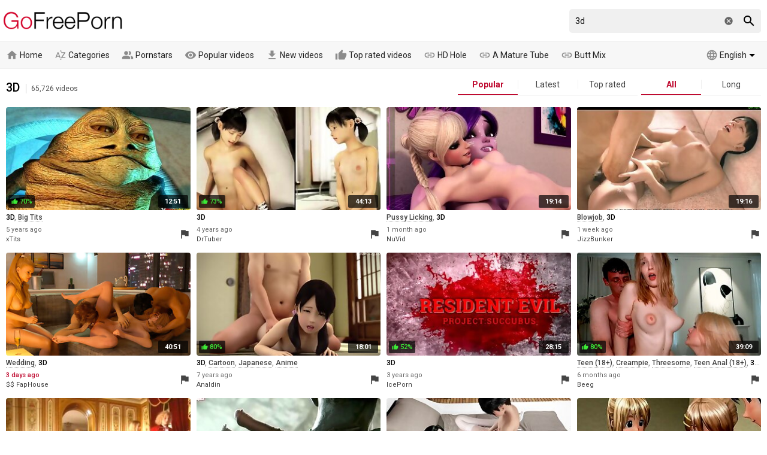

--- FILE ---
content_type: text/html; charset=UTF-8
request_url: https://gofreeporn.com/videos/3d
body_size: 33673
content:
<!DOCTYPE html>
<html lang="en">
<head>
    <meta http-equiv="content-language" content="en">
    <meta http-equiv="content-type" content="text/html; charset=utf-8">
    <title>3D - 🔥Popular videos - 65,726 videos 🌶️ Go Free Porn</title>
    <meta name="description" content="Free porn: 3D, 3D Futanari, 3D Monster, Cartoon, 3D Mom, Hentai and much more.">
    <meta property="og:title" content="3D - 🔥Popular videos - 65,726 videos 🌶️ Go Free Porn">
    <meta property="og:description" content="Free porn: 3D, 3D Futanari, 3D Monster, Cartoon, 3D Mom, Hentai and much more.">
    <meta name="RATING" content="RTA-5042-1996-1400-1577-RTA">
    <meta name="viewport" content="width=device-width, initial-scale=1, maximum-scale=1, shrink-to-fit=no">
    <link rel="preconnect" href="https://tt.visitgate.com">
    <link rel="preload" href="https://tt.visitgate.com/320x180/734/443/23.jpg" as="image">
    <link rel="preload" href="https://tt.visitgate.com/734/443/23.jpg" as="image">
    <link rel="preload" href="/jquery.min.js" as="script">
    <meta name="format-detection" content="telephone=no">
    <link rel="apple-touch-icon" sizes="180x180" href="/assets/apple-touch-icon.png">
    <link rel="icon" type="image/png" sizes="32x32" href="/assets/favicon-32x32.png">
    <link rel="icon" type="image/png" sizes="16x16" href="/assets/favicon-16x16.png">
    <link rel="manifest" href="/assets/site.webmanifest">
    <link rel="mask-icon" href="/assets/safari-pinned-tab.svg" color="#bf0a30">
    <link rel="shortcut icon" href="/assets/favicon.ico">
    <meta name="msapplication-TileColor" content="#b91d47">
    <meta name="msapplication-config" content="/assets/browserconfig.xml">
    <meta name="theme-color" content="#ffffff">
    <meta name="referrer" content="unsafe-url">
    <link rel="canonical" href="https://gofreeporn.com/videos/3d">
    
    <link rel="next" href="https://gofreeporn.com/videos/3d/2">
    <link rel="stylesheet" href="/style.css?v3" type="text/css">
    <script type="text/javascript" src="/jquery.min.js"></script>
    <script type="text/javascript" src="/app.min.js?v10"></script>
    <base target="_self">
</head>
<body class="scroll-header">
    <div id="overlay"></div>
    <div class="header">
        <div class="container">
            <a href="/" class="logo" target="_self">Go Free Porn</a>
            <a id="btn-menu" href="#"><i class="material-icons">menu</i></a>
            <a id="btn-lang" href="#"><span class="lang-code">en</span><span class="lang-arrow"></span></a>
            <a id="btn-search" href="#"><i class="material-icons search-hidden">search</i><i class="material-icons search-visible">close</i></a>
            <a id="btn-categories" href="#"><i class="material-icons">sort_by_alpha</i></a>
        </div>
        <div class="search">
            <form id="searchform" name="searchform" method="post" action="/search/" target="_self">
                <input type="search" class="sf" name="sq" value="3d" placeholder="Search" autocapitalize="off" autocorrect="off" id="topsearch" data-l="en">
                <button class="sb" type="submit"><i class="material-icons">search</i></button>
                <button class="sc"><i class="material-icons">cancel</i></button>
            </form>
        </div>
    </div>
    <div id="menu">
        <div class="container">
            <a href="/" target="_self"><i class="material-icons">home</i> Home </a>
            <a href="#" target="_self" id="toallcats"><i class="material-icons">sort_by_alpha</i> Categories</a>
            <a href="#" target="_self" id="toallpornstars"><i class="material-icons">people_alt</i> Pornstars</a>
            <a href="/videos/all" target="_self"><i class="material-icons">visibility</i> Popular videos</a>
            <a href="/new-videos/all" target="_self"><i class="material-icons">get_app</i> New videos</a>
            <a href="/top-videos/all" target="_self"><i class="material-icons">thumb_up</i> Top rated videos</a>
            <hr>
            <a id="tolanguages" href="#"><i class="material-icons">language</i> English<span class="lang-arrow"></span></a>
            <div id="languages"><a href="/videos/3d" target="_self" data-lang="en" class="current">English</a><a href="/da/videos/3d" target="_self" data-lang="da">Dansk</a><a href="/de/videos/3d" target="_self" data-lang="de">Deutsch</a><a href="/el/videos/3%CE%B4" target="_self" data-lang="el">Ελληνικά</a><a href="/es/videos/3d" target="_self" data-lang="es">Español</a><a href="/fr/videos/3d" target="_self" data-lang="fr">Français</a><a href="/ko/videos/3d" target="_self" data-lang="ko">한국어</a><a href="/it/videos/3d" target="_self" data-lang="it">Italiano</a><a href="/hu/videos/3d" target="_self" data-lang="hu">Magyar</a><a href="/nl/videos/3d" target="_self" data-lang="nl">Nederlands</a><a href="/ja/videos/3d" target="_self" data-lang="ja">日本語</a><a href="/no/videos/3d" target="_self" data-lang="no">Norsk</a><a href="/pl/videos/3d" target="_self" data-lang="pl">Polski</a><a href="/pt/videos/3d" target="_self" data-lang="pt">Português</a><a href="/ru/videos/3%D0%B4" target="_self" data-lang="ru">Русский</a><a href="/fi/videos/3d" target="_self" data-lang="fi">Suomi</a><a href="/sv/videos/3d" target="_self" data-lang="sv">Svenska</a><a href="/tr/videos/3d" target="_self" data-lang="tr">Türkçe</a><a href="/zh/videos/3d" target="_self" data-lang="zh">中文</a></div>
            <hr>
            <span id="menu-ournetwork">
                <a href="https://hdhole.com" target="_blank"><i class="material-icons">link</i> HD Hole</a>
                <a href="https://amaturetube.com" target="_blank"><i class="material-icons">link</i> A Mature Tube</a>
                <a href="https://buttmix.com" target="_blank"><i class="material-icons">link</i> Butt Mix</a>
                <a href="https://trannyclips.com" target="_blank"><i class="material-icons">link</i> Tranny Clips</a>
            </span>
        </div>
    </div>
    <div class="container">
        <div id="all_categories" style="display: none;">
            <a href="#" id="all_categories_close"><i class="material-icons">close</i></a>
            <div class="h">
                <h2>Categories</h2>
            </div>
            <div class="categories">
                <div class="letter">#</div><ul><li><a href="/videos/18">18</a><span>1.25M</span></li><li><a href="/videos/3d">3D</a><span>65.7K</span></li><li><a href="/videos/69">69</a><span>108K</span></li></ul><div class="letter">A</div><ul><li><a href="/videos/accident">Accident</a><span>3.53K</span></li><li><a href="/videos/african">African</a><span>55.1K</span></li><li><a href="/videos/amateur">Amateur</a><span>3.85M</span></li><li><a href="/videos/american">American</a><span>359K</span></li><li><a href="/videos/anal">Anal</a><span>1.98M</span></li><li><a href="/videos/anime">Anime</a><span>41.5K</span></li><li><a href="/videos/arab">Arab</a><span>52.5K</span></li><li><a href="/videos/armpit">Armpit</a><span>6.58K</span></li><li><a href="/videos/asian">Asian</a><span>1.39M</span></li><li><a href="/videos/asmr">ASMR</a><span>12.5K</span></li><li><a href="/videos/ass">Ass</a><span>3.67M</span></li><li><a href="/videos/ass-licking">Ass Licking</a><span>511K</span></li><li><a href="/videos/ass-to-mouth">Ass To Mouth</a><span>182K</span></li><li><a href="/videos/audition">Audition</a><span>54.4K</span></li><li><a href="/videos/aunt">Aunt</a><span>27.1K</span></li></ul><div class="letter">B</div><ul><li><a href="/videos/babe">Babe</a><span>1.68M</span></li><li><a href="/videos/backroom">Backroom</a><span>3.27K</span></li><li><a href="/videos/backstage">Backstage</a><span>9.27K</span></li><li><a href="/videos/bar">Bar</a><span>12.3K</span></li><li><a href="/videos/bareback">Bareback</a><span>50.5K</span></li><li><a href="/videos/bath">Bath</a><span>42.1K</span></li><li><a href="/videos/bathroom">Bathroom</a><span>63.8K</span></li><li><a href="/videos/bbc">BBC</a><span>383K</span></li><li><a href="/videos/bbw">BBW</a><span>547K</span></li><li><a href="/videos/bbw-anal">BBW anal</a><span>63.5K</span></li><li><a href="/videos/bdsm">BDSM</a><span>407K</span></li><li><a href="/videos/beach">Beach</a><span>59.0K</span></li><li><a href="/videos/beauty">Beauty</a><span>513K</span></li><li><a href="/videos/bedroom">Bedroom</a><span>101K</span></li><li><a href="/videos/behind-the-scenes">Behind The Scenes</a><span>29.4K</span></li><li><a href="/videos/big-ass">Big Ass</a><span>3.47M</span></li><li><a href="/videos/big-clit">Big Clit</a><span>46.0K</span></li><li><a href="/videos/big-cock">Big Cock</a><span>3.40M</span></li><li><a href="/videos/big-nipples">Big Nipples</a><span>125K</span></li><li><a href="/videos/big-tits">Big Tits</a><span>5.13M</span></li><li><a href="/videos/bikini">Bikini</a><span>74.4K</span></li><li><a href="/videos/bisexual">Bisexual</a><span>77.6K</span></li><li><a href="/videos/black">Black</a><span>706K</span></li><li><a href="/videos/blindfolded">Blindfolded</a><span>13.8K</span></li><li><a href="/videos/blonde">Blonde</a><span>2.93M</span></li><li><a href="/videos/blowjob">Blowjob</a><span>3.64M</span></li><li><a href="/videos/bodybuilder">Bodybuilder</a><span>3.20K</span></li><li><a href="/videos/bondage">Bondage</a><span>196K</span></li><li><a href="/videos/boots">Boots</a><span>27.3K</span></li><li><a href="/videos/boss">Boss</a><span>54.4K</span></li><li><a href="/videos/bottle">Bottle</a><span>5.59K</span></li><li><a href="/videos/bra">Bra</a><span>58.4K</span></li><li><a href="/videos/brazil">Brazil</a><span>99.7K</span></li><li><a href="/videos/bride">Bride</a><span>12.5K</span></li><li><a href="/videos/british">British</a><span>178K</span></li><li><a href="/videos/brunette">Brunette</a><span>4.35M</span></li><li><a href="/videos/bukkake">Bukkake</a><span>59.5K</span></li><li><a href="/videos/bulgarian">Bulgarian</a><span>2.14K</span></li><li><a href="/videos/bus">Bus</a><span>12.0K</span></li></ul><div class="letter">C</div><ul><li><a href="/videos/cameltoe">Cameltoe</a><span>6.91K</span></li><li><a href="/videos/car">Car</a><span>97.9K</span></li><li><a href="/videos/cartoon">Cartoon</a><span>61.7K</span></li><li><a href="/videos/casting">Casting</a><span>311K</span></li><li><a href="/videos/catfight">Catfight</a><span>3.73K</span></li><li><a href="/videos/caught">Caught</a><span>97.8K</span></li><li><a href="/videos/celebrity">Celebrity</a><span>45.6K</span></li><li><a href="/videos/cfnm">CFNM</a><span>59.4K</span></li><li><a href="/videos/changing-room">Changing Room</a><span>5.84K</span></li><li><a href="/videos/chastity">Chastity</a><span>7.56K</span></li><li><a href="/videos/cheating">Cheating</a><span>172K</span></li><li><a href="/videos/cheerleader">Cheerleader</a><span>20.4K</span></li><li><a href="/videos/chinese">Chinese</a><span>47.6K</span></li><li><a href="/videos/chubby">Chubby</a><span>497K</span></li><li><a href="/videos/cinema">Cinema</a><span>3.33K</span></li><li><a href="/videos/classic">Classic</a><span>27.0K</span></li><li><a href="/videos/clit">Clit</a><span>66.8K</span></li><li><a href="/videos/close-up">Close Up</a><span>322K</span></li><li><a href="/videos/clothed">Clothed</a><span>61.3K</span></li><li><a href="/videos/club">Club</a><span>33.3K</span></li><li><a href="/videos/college">College</a><span>156K</span></li><li><a href="/videos/colombian">Colombian</a><span>63.2K</span></li><li><a href="/videos/compilation">Compilation</a><span>283K</span></li><li><a href="/videos/condom">Condom</a><span>17.6K</span></li><li><a href="/videos/contest">Contest</a><span>3.44K</span></li><li><a href="/videos/cosplay">Cosplay</a><span>67.4K</span></li><li><a href="/videos/cougar">Cougar</a><span>235K</span></li><li><a href="/videos/couple">Couple</a><span>549K</span></li><li><a href="/videos/cousin">Cousin</a><span>7.57K</span></li><li><a href="/videos/creampie">Creampie</a><span>926K</span></li><li><a href="/videos/creampie-compilation">Creampie Compilation</a><span>28.7K</span></li><li><a href="/videos/crossdresser">Crossdresser</a><span>2.12K</span></li><li><a href="/videos/cuckold">Cuckold</a><span>192K</span></li><li><a href="/videos/cum-in-mouth">Cum In Mouth</a><span>298K</span></li><li><a href="/videos/cum-on-pussy">Cum On Pussy</a><span>80.7K</span></li><li><a href="/videos/cumshot">Cumshot</a><span>1.87M</span></li><li><a href="/videos/cumshot-compilation">Cumshot Compilation</a><span>62.5K</span></li><li><a href="/videos/curly-hair">Curly Hair</a><span>38.4K</span></li><li><a href="/videos/cute">Cute</a><span>225K</span></li><li><a href="/videos/czech">Czech</a><span>166K</span></li></ul><div class="letter">D</div><ul><li><a href="/videos/dance">Dance</a><span>35.1K</span></li><li><a href="/videos/danish">Danish</a><span>4.76K</span></li><li><a href="/videos/deepthroat">Deepthroat</a><span>2.03M</span></li><li><a href="/videos/delivery">Delivery</a><span>10.4K</span></li><li><a href="/videos/desi">Desi</a><span>93.2K</span></li><li><a href="/videos/diaper">Diaper</a><span>2.09K</span></li><li><a href="/videos/dildo">Dildo</a><span>323K</span></li><li><a href="/videos/dirty-talk">Dirty Talk</a><span>66.3K</span></li><li><a href="/videos/doctor">Doctor</a><span>45.9K</span></li><li><a href="/videos/dogging">Dogging</a><span>1.43M</span></li><li><a href="/videos/doll">Doll</a><span>54.1K</span></li><li><a href="/videos/domination">Domination</a><span>105K</span></li><li><a href="/videos/dorm">Dorm</a><span>6.17K</span></li><li><a href="/videos/double-anal">Double Anal</a><span>306K</span></li><li><a href="/videos/double-penetration">Double Penetration</a><span>549K</span></li><li><a href="/videos/downblouse">Downblouse</a><span>2.34K</span></li><li><a href="/videos/dress">Dress</a><span>61.3K</span></li><li><a href="/videos/drunk">Drunk</a><span>5.52K</span></li><li><a href="/videos/dutch">Dutch</a><span>19.2K</span></li></ul><div class="letter">E</div><ul><li><a href="/videos/ebony">Ebony</a><span>588K</span></li><li><a href="/videos/egyptian">Egyptian</a><span>4.44K</span></li><li><a href="/videos/electro">Electro</a><span>1.97K</span></li><li><a href="/videos/emo">Emo</a><span>8.74K</span></li><li><a href="/videos/enema">Enema</a><span>3.58K</span></li><li><a href="/videos/erotic">Erotic</a><span>114K</span></li><li><a href="/videos/escort">Escort</a><span>19.2K</span></li><li><a href="/videos/exam">Exam</a><span>7.88K</span></li><li><a href="/videos/exhibitionist">Exhibitionist</a><span>7.31K</span></li></ul><div class="letter">F</div><ul><li><a href="/videos/facesitting">Facesitting</a><span>139K</span></li><li><a href="/videos/facial">Facial</a><span>1.06M</span></li><li><a href="/videos/fake-tits">Fake Tits</a><span>168K</span></li><li><a href="/videos/fantasy">Fantasy</a><span>345K</span></li><li><a href="/videos/farm">Farm</a><span>2.89K</span></li><li><a href="/videos/farting">Farting</a><span>10.1K</span></li><li><a href="/videos/fat">Fat</a><span>141K</span></li><li><a href="/videos/feet">Feet</a><span>357K</span></li><li><a href="/videos/femdom">Femdom</a><span>259K</span></li><li><a href="/videos/fetish">Fetish</a><span>1.16M</span></li><li><a href="/videos/ffm">FFM</a><span>92.3K</span></li><li><a href="/videos/filipina">Filipina</a><span>13.2K</span></li><li><a href="/videos/fingering">Fingering</a><span>933K</span></li><li><a href="/videos/finnish">Finnish</a><span>2.44K</span></li><li><a href="/videos/first-time">First Time</a><span>83.2K</span></li><li><a href="/videos/fisting">Fisting</a><span>108K</span></li><li><a href="/videos/fitness">Fitness</a><span>56.4K</span></li><li><a href="/videos/flashing">Flashing</a><span>36.1K</span></li><li><a href="/videos/flexible">Flexible</a><span>29.0K</span></li><li><a href="/videos/food">Food</a><span>10.8K</span></li><li><a href="/videos/footjob">Footjob</a><span>91.4K</span></li><li><a href="/videos/foursome">Foursome</a><span>53.4K</span></li><li><a href="/videos/french">French</a><span>170K</span></li><li><a href="/videos/full-movie">Full Movie</a><span>32.8K</span></li><li><a href="/videos/funny">Funny</a><span>27.7K</span></li><li><a href="/videos/futanari">Futanari</a><span>4.95K</span></li></ul><div class="letter">G</div><ul><li><a href="/videos/gagging">Gagging</a><span>101K</span></li><li><a href="/videos/game">Game</a><span>73.4K</span></li><li><a href="/videos/gangbang">Gangbang</a><span>257K</span></li><li><a href="/videos/gay">Gay</a><span>1.41M</span></li><li><a href="/videos/german">German</a><span>362K</span></li><li><a href="/videos/gilf">GILF</a><span>26.9K</span></li><li><a href="/videos/girdle">Girdle</a><span>523</span></li><li><a href="/videos/girlfriend">Girlfriend</a><span>253K</span></li><li><a href="/videos/glasses">Glasses</a><span>83.0K</span></li><li><a href="/videos/gloryhole">Gloryhole</a><span>33.7K</span></li><li><a href="/videos/gloves">Gloves</a><span>10.8K</span></li><li><a href="/videos/gorgeous">Gorgeous</a><span>125K</span></li><li><a href="/videos/goth">Goth</a><span>11.8K</span></li><li><a href="/videos/grandpa">Grandpa</a><span>16.9K</span></li><li><a href="/videos/granny">Granny</a><span>176K</span></li><li><a href="/videos/granny-anal">Granny Anal</a><span>20.2K</span></li><li><a href="/videos/greek">Greek</a><span>3.31K</span></li><li><a href="/videos/groped">Groped</a><span>3.53K</span></li><li><a href="/videos/group">Group</a><span>505K</span></li><li><a href="/videos/gym">Gym</a><span>40.3K</span></li><li><a href="/videos/gyno">Gyno</a><span>5.13K</span></li></ul><div class="letter">H</div><ul><li><a href="/videos/hairy">Hairy</a><span>789K</span></li><li><a href="/videos/handjob">Handjob</a><span>1.16M</span></li><li><a href="/videos/handjob-compilation">Handjob Compilation</a><span>24.5K</span></li><li><a href="/videos/hands-free">Hands Free</a><span>9.84K</span></li><li><a href="/videos/hardcore">Hardcore</a><span>2.33M</span></li><li><a href="/videos/heels">Heels</a><span>274K</span></li><li><a href="/videos/hermaphrodite">Hermaphrodite</a><span>234</span></li><li><a href="/videos/hidden">Hidden</a><span>55.2K</span></li><li><a href="/videos/homemade">Homemade</a><span>579K</span></li><li><a href="/videos/hooker">Hooker</a><span>17.3K</span></li><li><a href="/videos/hospital">Hospital</a><span>10.5K</span></li><li><a href="/videos/hotel">Hotel</a><span>76.2K</span></li><li><a href="/videos/housewife">Housewife</a><span>93.7K</span></li><li><a href="/videos/huge-dildo">Huge Dildo</a><span>28.2K</span></li><li><a href="/videos/hungarian">Hungarian</a><span>23.5K</span></li><li><a href="/videos/husband">Husband</a><span>140K</span></li></ul><div class="letter">I</div><ul><li><a href="/videos/indian">Indian</a><span>307K</span></li><li><a href="/videos/indonesian">Indonesian</a><span>5.63K</span></li><li><a href="/videos/innocent">Innocent</a><span>24.2K</span></li><li><a href="/videos/insertion">Insertion</a><span>30.8K</span></li><li><a href="/videos/instruction">Instruction</a><span>15.5K</span></li><li><a href="/videos/interracial">Interracial</a><span>1.04M</span></li><li><a href="/videos/italian">Italian</a><span>73.8K</span></li></ul><div class="letter">J</div><ul><li><a href="/videos/japanese">Japanese</a><span>1.04M</span></li><li><a href="/videos/japanese-lesbian">Japanese Lesbian</a><span>22.4K</span></li><li><a href="/videos/japanese-massage">Japanese Massage</a><span>26.6K</span></li><li><a href="/videos/japanese-mom">Japanese Mom</a><span>28.4K</span></li><li><a href="/videos/japanese-uncensored">Japanese Uncensored</a><span>238K</span></li><li><a href="/videos/japanese-wife">Japanese Wife</a><span>52.9K</span></li><li><a href="/videos/jeans">Jeans</a><span>36.9K</span></li><li><a href="/videos/jerking">Jerking</a><span>68.8K</span></li><li><a href="/videos/joi">JOI</a><span>48.7K</span></li></ul><div class="letter">K</div><ul><li><a href="/videos/kinky">Kinky</a><span>108K</span></li><li><a href="/videos/kissing">Kissing</a><span>230K</span></li><li><a href="/videos/kitchen">Kitchen</a><span>74.8K</span></li><li><a href="/videos/korean">Korean</a><span>22.6K</span></li></ul><div class="letter">L</div><ul><li><a href="/videos/lactating">Lactating</a><span>13.5K</span></li><li><a href="/videos/ladyboy">Ladyboy</a><span>228K</span></li><li><a href="/videos/latex">Latex</a><span>80.7K</span></li><li><a href="/videos/latina">Latina</a><span>708K</span></li><li><a href="/videos/leather">Leather</a><span>23.9K</span></li><li><a href="/videos/leggings">Leggings</a><span>10.5K</span></li><li><a href="/videos/lesbian">Lesbian</a><span>1.02M</span></li><li><a href="/videos/lesbian-seduction">Lesbian Seduction</a><span>7.26K</span></li><li><a href="/videos/lingerie">Lingerie</a><span>958K</span></li><li><a href="/videos/lipstick">Lipstick</a><span>3.28K</span></li><li><a href="/videos/long-hair">Long Hair</a><span>342K</span></li></ul><div class="letter">M</div><ul><li><a href="/videos/machine">Machine</a><span>34.7K</span></li><li><a href="/videos/maid">Maid</a><span>66.1K</span></li><li><a href="/videos/malaysian">Malaysian</a><span>2.17K</span></li><li><a href="/videos/mask">Mask</a><span>22.9K</span></li><li><a href="/videos/massage">Massage</a><span>285K</span></li><li><a href="/videos/masturbation">Masturbation</a><span>1.30M</span></li><li><a href="/videos/mature">Mature</a><span>942K</span></li><li><a href="/videos/mature-anal">Mature Anal</a><span>145K</span></li><li><a href="/videos/mexican">Mexican</a><span>19.8K</span></li><li><a href="/videos/midget">Midget</a><span>5.68K</span></li><li><a href="/videos/milf">MILF</a><span>3.42M</span></li><li><a href="/videos/milk">Milk</a><span>46.5K</span></li><li><a href="/videos/missionary">Missionary</a><span>705K</span></li><li><a href="/videos/mmf">MMF</a><span>43.1K</span></li><li><a href="/videos/mom">Mom</a><span>529K</span></li><li><a href="/videos/money">Money</a><span>65.0K</span></li><li><a href="/videos/monster">Monster</a><span>79.9K</span></li><li><a href="/videos/muscle">Muscle</a><span>17.8K</span></li></ul><div class="letter">N</div><ul><li><a href="/videos/natural">Natural</a><span>1.00M</span></li><li><a href="/videos/neighbor">Neighbor</a><span>60.3K</span></li><li><a href="/videos/nerdy">Nerdy</a><span>31.9K</span></li><li><a href="/videos/nipples">Nipples</a><span>174K</span></li><li><a href="/videos/norwegian">Norwegian</a><span>1.82K</span></li><li><a href="/videos/nudist">Nudist</a><span>17.6K</span></li><li><a href="/videos/nun">Nun</a><span>4.42K</span></li><li><a href="/videos/nurse">Nurse</a><span>53.5K</span></li><li><a href="/videos/nuru">Nuru</a><span>6.73K</span></li><li><a href="/videos/nylon">Nylon</a><span>96.4K</span></li></ul><div class="letter">O</div><ul><li><a href="/videos/office">Office</a><span>128K</span></li><li><a href="/videos/oil">Oil</a><span>137K</span></li><li><a href="/videos/old-and-young">Old And Young (18+)</a><span>227K</span></li><li><a href="/videos/old-man">Old Man</a><span>47.6K</span></li><li><a href="/videos/orgasm">Orgasm</a><span>724K</span></li><li><a href="/videos/orgasm-compilation">Orgasm Compilation</a><span>42.7K</span></li><li><a href="/videos/orgy">Orgy</a><span>153K</span></li><li><a href="/videos/outdoor">Outdoor</a><span>592K</span></li></ul><div class="letter">P</div><ul><li><a href="/videos/pakistani">Pakistani</a><span>6.67K</span></li><li><a href="/videos/panties">Panties</a><span>157K</span></li><li><a href="/videos/pantyhose">Pantyhose</a><span>82.8K</span></li><li><a href="/videos/parody">Parody</a><span>13.7K</span></li><li><a href="/videos/party">Party</a><span>115K</span></li><li><a href="/videos/passionate">Passionate</a><span>138K</span></li><li><a href="/videos/pawg">PAWG</a><span>92.7K</span></li><li><a href="/videos/pegging">Pegging</a><span>27.2K</span></li><li><a href="/videos/penis">Penis</a><span>43.4K</span></li><li><a href="/videos/perfect-body">Perfect Body</a><span>52.8K</span></li><li><a href="/videos/photoshoot">Photoshoot</a><span>8.88K</span></li><li><a href="/videos/pick-up">Pick Up</a><span>48.6K</span></li><li><a href="/videos/piercing">Piercing</a><span>225K</span></li><li><a href="/videos/pinay">Pinay</a><span>11.3K</span></li><li><a href="/videos/piss-drinking">Piss Drinking</a><span>10.1K</span></li><li><a href="/videos/pissing">Pissing</a><span>143K</span></li><li><a href="/videos/plumber">Plumber</a><span>5.47K</span></li><li><a href="/videos/police">Police</a><span>11.2K</span></li><li><a href="/videos/polish">Polish</a><span>13.7K</span></li><li><a href="/videos/pool">Pool</a><span>58.8K</span></li><li><a href="/videos/portuguese">Portuguese</a><span>3.39K</span></li><li><a href="/videos/pov">POV</a><span>1.97M</span></li><li><a href="/videos/pregnant">Pregnant</a><span>38.6K</span></li><li><a href="/videos/prolapse">Prolapse</a><span>5.47K</span></li><li><a href="/videos/prostate">Prostate</a><span>6.23K</span></li><li><a href="/videos/prostitute">Prostitute</a><span>8.14K</span></li><li><a href="/videos/public">Public</a><span>230K</span></li><li><a href="/videos/puffy-nipples">Puffy Nipples</a><span>12.7K</span></li><li><a href="/videos/pump">Pump</a><span>21.6K</span></li><li><a href="/videos/pussy">Pussy</a><span>2.25M</span></li><li><a href="/videos/pussy-licking">Pussy Licking</a><span>688K</span></li></ul><div class="letter">Q</div><ul><li><a href="/videos/quickie">Quickie</a><span>9.90K</span></li></ul><div class="letter">R</div><ul><li><a href="/videos/reality">Reality</a><span>428K</span></li><li><a href="/videos/redhead">Redhead</a><span>372K</span></li><li><a href="/videos/riding">Riding</a><span>420K</span></li><li><a href="/videos/romanian">Romanian</a><span>10.2K</span></li><li><a href="/videos/romantic">Romantic</a><span>73.2K</span></li><li><a href="/videos/rubber">Rubber</a><span>8.87K</span></li><li><a href="/videos/russian">Russian</a><span>270K</span></li></ul><div class="letter">S</div><ul><li><a href="/videos/saggy-tits">Saggy Tits</a><span>42.6K</span></li><li><a href="/videos/satin">Satin</a><span>7.56K</span></li><li><a href="/videos/sauna">Sauna</a><span>8.63K</span></li><li><a href="/videos/school-uniform">School Uniform</a><span>102K</span></li><li><a href="/videos/screaming">Screaming</a><span>91.5K</span></li><li><a href="/videos/secretary">Secretary</a><span>42.9K</span></li><li><a href="/videos/seduced">Seduced</a><span>104K</span></li><li><a href="/videos/selfsuck">Selfsuck</a><span>1.06K</span></li><li><a href="/videos/sensual">Sensual</a><span>84.0K</span></li><li><a href="/videos/serbian">Serbian</a><span>2.87K</span></li><li><a href="/videos/shaving">Shaving</a><span>530K</span></li><li><a href="/videos/shemale">Shemale</a><span>1.46M</span></li><li><a href="/videos/shemale-and-girl">Shemale And Girl</a><span>143K</span></li><li><a href="/videos/shemale-fucks-guy">Shemale Fucks Guy</a><span>111K</span></li><li><a href="/videos/shoejob">Shoejob</a><span>1.18K</span></li><li><a href="/videos/shoes">Shoes</a><span>10.1K</span></li><li><a href="/videos/shop">Shop</a><span>10.8K</span></li><li><a href="/videos/shoplifter">Shoplifter</a><span>11.8K</span></li><li><a href="/videos/short-hair">Short Hair</a><span>86.8K</span></li><li><a href="/videos/shower">Shower</a><span>131K</span></li><li><a href="/videos/shy">Shy</a><span>32.8K</span></li><li><a href="/videos/sissy">Sissy</a><span>13.2K</span></li><li><a href="/videos/skinny">Skinny</a><span>473K</span></li><li><a href="/videos/skirt">Skirt</a><span>34.9K</span></li><li><a href="/videos/sleeping">Sleeping</a><span>7.87K</span></li><li><a href="/videos/slovakian">Slovakian</a><span>701</span></li><li><a href="/videos/slovenian">Slovenian</a><span>462</span></li><li><a href="/videos/slut">Slut</a><span>414K</span></li><li><a href="/videos/small-cock">Small Cock</a><span>504K</span></li><li><a href="/videos/small-tits">Small Tits</a><span>1.38M</span></li><li><a href="/videos/smoking">Smoking</a><span>44.4K</span></li><li><a href="/videos/socks">Socks</a><span>32.7K</span></li><li><a href="/videos/softcore">Softcore</a><span>106K</span></li><li><a href="/videos/solarium">Solarium</a><span>746</span></li><li><a href="/videos/solo">Solo</a><span>1.19M</span></li><li><a href="/videos/spandex">Spandex</a><span>12.0K</span></li><li><a href="/videos/spanish">Spanish</a><span>74.0K</span></li><li><a href="/videos/spanking">Spanking</a><span>132K</span></li><li><a href="/videos/sperm">Sperm</a><span>39.9K</span></li><li><a href="/videos/spit">Spit</a><span>14.7K</span></li><li><a href="/videos/sport">Sport</a><span>25.9K</span></li><li><a href="/videos/spy">Spy</a><span>23.2K</span></li><li><a href="/videos/squirt">Squirt</a><span>267K</span></li><li><a href="/videos/sri-lankan">Sri Lankan</a><span>5.25K</span></li><li><a href="/videos/standing">Standing</a><span>56.7K</span></li><li><a href="/videos/stepmom">Stepmom</a><span>288K</span></li><li><a href="/videos/stewardess">Stewardess</a><span>2.19K</span></li><li><a href="/videos/stockings">Stockings</a><span>1.14M</span></li><li><a href="/videos/stolen">Stolen</a><span>1.18K</span></li><li><a href="/videos/story">Story</a><span>65.6K</span></li><li><a href="/videos/stranger">Stranger</a><span>48.9K</span></li><li><a href="/videos/strapon">Strapon</a><span>151K</span></li><li><a href="/videos/street">Street</a><span>21.1K</span></li><li><a href="/videos/strip">Strip</a><span>269K</span></li><li><a href="/videos/student">Student</a><span>80.3K</span></li><li><a href="/videos/surprise">Surprise</a><span>39.2K</span></li><li><a href="/videos/swallow">Swallow</a><span>195K</span></li><li><a href="/videos/swedish">Swedish</a><span>6.77K</span></li><li><a href="/videos/swimsuit">Swimsuit</a><span>6.44K</span></li><li><a href="/videos/swinger">Swinger</a><span>65.3K</span></li><li><a href="/videos/swiss">Swiss</a><span>2.08K</span></li><li><a href="/videos/sybian">Sybian</a><span>5.36K</span></li></ul><div class="letter">T</div><ul><li><a href="/videos/tall">Tall</a><span>18.0K</span></li><li><a href="/videos/tamil">Tamil</a><span>11.2K</span></li><li><a href="/videos/tattoo">Tattoo</a><span>1.60M</span></li><li><a href="/videos/taxi">Taxi</a><span>22.3K</span></li><li><a href="/videos/teacher">Teacher</a><span>81.3K</span></li><li><a href="/videos/tease">Tease</a><span>114K</span></li><li><a href="/videos/teen">Teen (18+)</a><span>1.64M</span></li><li><a href="/videos/teen-anal">Teen Anal (18+)</a><span>265K</span></li><li><a href="/videos/tentacle">Tentacle</a><span>839</span></li><li><a href="/videos/thai">Thai</a><span>47.7K</span></li><li><a href="/videos/thick">Thick</a><span>83.6K</span></li><li><a href="/videos/thief">Thief</a><span>12.0K</span></li><li><a href="/videos/thong">Thong</a><span>53.0K</span></li><li><a href="/videos/threesome">Threesome</a><span>1.14M</span></li><li><a href="/videos/tied">Tied</a><span>41.2K</span></li><li><a href="/videos/tight">Tight</a><span>279K</span></li><li><a href="/videos/titjob">Titjob</a><span>74.9K</span></li><li><a href="/videos/toilet">Toilet</a><span>17.3K</span></li><li><a href="/videos/toys">Toys</a><span>1.45M</span></li><li><a href="/videos/train">Train</a><span>34.5K</span></li><li><a href="/videos/trampling">Trampling</a><span>5.84K</span></li><li><a href="/videos/tricked">Tricked</a><span>11.3K</span></li><li><a href="/videos/turkish">Turkish</a><span>7.24K</span></li><li><a href="/videos/twins">Twins</a><span>6.81K</span></li></ul><div class="letter">U</div><ul><li><a href="/videos/ugly">Ugly</a><span>8.56K</span></li><li><a href="/videos/uncle">Uncle</a><span>5.30K</span></li><li><a href="/videos/uncut">Uncut</a><span>27.6K</span></li><li><a href="/videos/underwater">Underwater</a><span>5.69K</span></li><li><a href="/videos/uniform">Uniform</a><span>81.5K</span></li><li><a href="/videos/upskirt">Upskirt</a><span>40.3K</span></li></ul><div class="letter">V</div><ul><li><a href="/videos/vacation">Vacation</a><span>18.0K</span></li><li><a href="/videos/vampire">Vampire</a><span>2.23K</span></li><li><a href="/videos/vibrator">Vibrator</a><span>114K</span></li><li><a href="/videos/vietnamese">Vietnamese</a><span>2.36K</span></li><li><a href="/videos/vintage">Vintage</a><span>217K</span></li><li><a href="/videos/vixen">Vixen</a><span>33.7K</span></li><li><a href="/videos/voyeur">Voyeur</a><span>136K</span></li></ul><div class="letter">W</div><ul><li><a href="/videos/watching">Watching</a><span>252K</span></li><li><a href="/videos/webcam">Webcam</a><span>533K</span></li><li><a href="/videos/wedding">Wedding</a><span>9.81K</span></li><li><a href="/videos/wet">Wet</a><span>298K</span></li><li><a href="/videos/whore">Whore</a><span>126K</span></li><li><a href="/videos/wife">Wife</a><span>549K</span></li><li><a href="/videos/wife-share">Wife Share</a><span>32.6K</span></li><li><a href="/videos/wife-swap">Wife Swap</a><span>9.62K</span></li><li><a href="/videos/wrestling">Wrestling</a><span>11.2K</span></li></ul><div class="letter">Y</div><ul><li><a href="/videos/yoga">Yoga</a><span>38.7K</span></li></ul>
            </div>
        </div>
        <div id="all_pornstars" style="display: none;">
            <a href="#" id="all_pornstars_close"><i class="material-icons">close</i></a>
            <div class="h">
                <h2>Pornstars</h2>
            </div>
            <div class="categories">
                <div class="letter">A</div><ul><li><a href="/videos/aaliyah-hadid">Aaliyah Hadid</a><span>2.13K</span></li><li><a href="/videos/aaliyah-love">Aaliyah Love</a><span>6.14K</span></li><li><a href="/videos/abella-anderson">Abella Anderson</a><span>514</span></li><li><a href="/videos/abella-danger">Abella Danger</a><span>13.3K</span></li><li><a href="/videos/abigail-mac">Abigail Mac</a><span>7.55K</span></li><li><a href="/videos/abigaile-johnson">Abigaile Johnson</a><span>898</span></li><li><a href="/videos/adria-rae">Adria Rae</a><span>5.05K</span></li><li><a href="/videos/adriana-chechik">Adriana Chechik</a><span>10.2K</span></li><li><a href="/videos/aidra-fox">Aidra Fox</a><span>6.04K</span></li><li><a href="/videos/aj-applegate">Aj Applegate</a><span>4.12K</span></li><li><a href="/videos/alanah-rae">Alanah Rae</a><span>1.22K</span></li><li><a href="/videos/alena-croft">Alena Croft</a><span>1.43K</span></li><li><a href="/videos/aletta-ocean">Aletta Ocean</a><span>4.83K</span></li><li><a href="/videos/alex-adams">Alex Adams</a><span>2.02K</span></li><li><a href="/videos/alex-black">Alex Black</a><span>966</span></li><li><a href="/videos/alex-coal">Alex Coal</a><span>5.44K</span></li><li><a href="/videos/alex-grey">Alex Grey</a><span>2.00K</span></li><li><a href="/videos/alexa-grace">Alexa Grace</a><span>3.19K</span></li><li><a href="/videos/alexa-tomas">Alexa Tomas</a><span>2.42K</span></li><li><a href="/videos/alexis-crystal">Alexis Crystal</a><span>11.0K</span></li><li><a href="/videos/alexis-fawx">Alexis Fawx</a><span>12.4K</span></li><li><a href="/videos/alexis-texas">Alexis Texas</a><span>3.79K</span></li><li><a href="/videos/alina-belle">Alina Belle</a><span>1.06K</span></li><li><a href="/videos/alina-li">Alina Li</a><span>1.27K</span></li><li><a href="/videos/alina-lopez">Alina Lopez</a><span>4.83K</span></li><li><a href="/videos/alison-tyler">Alison Tyler</a><span>4.03K</span></li><li><a href="/videos/alix-lynx">Alix Lynx</a><span>4.04K</span></li><li><a href="/videos/alli-rae">Alli Rae</a><span>1.19K</span></li><li><a href="/videos/allie-haze">Allie Haze</a><span>2.40K</span></li><li><a href="/videos/alura-jenson">Alura Jenson</a><span>6.09K</span></li><li><a href="/videos/alyssia-kent">Alyssia Kent</a><span>2.33K</span></li><li><a href="/videos/amai-liu">Amai Liu</a><span>1.27K</span></li><li><a href="/videos/amber-jade">Amber Jade</a><span>403</span></li><li><a href="/videos/amber-jayne">Amber Jayne</a><span>1.86K</span></li><li><a href="/videos/amia-miley">Amia Miley</a><span>1.58K</span></li><li><a href="/videos/amilia-onyx">Amilia Onyx</a><span>935</span></li><li><a href="/videos/amirah-adara">Amirah Adara</a><span>7.04K</span></li><li><a href="/videos/amy-anderssen">Amy Anderssen</a><span>1.15K</span></li><li><a href="/videos/anastasia-knight">Anastasia Knight</a><span>1.33K</span></li><li><a href="/videos/anastasia-lux">Anastasia Lux</a><span>861</span></li><li><a href="/videos/andi-james">Andi James</a><span>2.43K</span></li><li><a href="/videos/angel-wicky">Angel Wicky</a><span>5.87K</span></li><li><a href="/videos/angela-white">Angela White</a><span>12.5K</span></li><li><a href="/videos/angelina-castro">Angelina Castro</a><span>2.69K</span></li><li><a href="/videos/angelina-valentine">Angelina Valentine</a><span>1.82K</span></li><li><a href="/videos/angell-summers">Angell Summers</a><span>1.08K</span></li><li><a href="/videos/ania-kinski">Ania Kinski</a><span>1.62K</span></li><li><a href="/videos/anissa-kate">Anissa Kate</a><span>10.3K</span></li><li><a href="/videos/anna-bell-peaks">Anna Bell Peaks</a><span>2.22K</span></li><li><a href="/videos/anna-de-ville">Anna De Ville</a><span>3.75K</span></li><li><a href="/videos/anna-polina">Anna Polina</a><span>1.71K</span></li><li><a href="/videos/anna-rose">Anna Rose</a><span>1.59K</span></li><li><a href="/videos/anny-aurora">Anny Aurora</a><span>2.88K</span></li><li><a href="/videos/anya-ivy">Anya Ivy</a><span>1.26K</span></li><li><a href="/videos/anya-olsen">Anya Olsen</a><span>3.73K</span></li><li><a href="/videos/apolonia-lapiedra">Apolonia Lapiedra</a><span>2.28K</span></li><li><a href="/videos/aria-alexander">Aria Alexander</a><span>1.06K</span></li><li><a href="/videos/aria-lee">Aria Lee</a><span>2.29K</span></li><li><a href="/videos/ariana-marie">Ariana Marie</a><span>3.99K</span></li><li><a href="/videos/ariella-ferrera">Ariella Ferrera</a><span>5.89K</span></li><li><a href="/videos/asa-akira">Asa Akira</a><span>4.92K</span></li><li><a href="/videos/ashley-adams">Ashley Adams</a><span>3.55K</span></li><li><a href="/videos/ashley-alban">Ashley Alban</a><span>349</span></li><li><a href="/videos/ashley-fires">Ashley Fires</a><span>2.37K</span></li><li><a href="/videos/ashley-lane">Ashley Lane</a><span>3.01K</span></li><li><a href="/videos/ashly-anderson">Ashly Anderson</a><span>1.08K</span></li><li><a href="/videos/ashlynn-brooke">Ashlynn Brooke</a><span>1.13K</span></li><li><a href="/videos/athena-faris">Athena Faris</a><span>2.43K</span></li><li><a href="/videos/aubrey-black">Aubrey Black</a><span>2.13K</span></li><li><a href="/videos/audrey-bitoni">Audrey Bitoni</a><span>1.77K</span></li><li><a href="/videos/audrey-royal">Audrey Royal</a><span>1.07K</span></li><li><a href="/videos/august-ames">August Ames</a><span>3.46K</span></li><li><a href="/videos/august-taylor">August Taylor</a><span>946</span></li><li><a href="/videos/autumn-falls">Autumn Falls</a><span>2.60K</span></li><li><a href="/videos/ava-addams">Ava Addams</a><span>6.47K</span></li><li><a href="/videos/ava-dalush">Ava Dalush</a><span>1.15K</span></li><li><a href="/videos/ava-devine">Ava Devine</a><span>3.35K</span></li><li><a href="/videos/ava-koxxx">Ava Koxxx</a><span>833</span></li><li><a href="/videos/avi-love">Avi Love</a><span>2.85K</span></li></ul><div class="letter">B</div><ul><li><a href="/videos/bailey-brooke">Bailey Brooke</a><span>3.70K</span></li><li><a href="/videos/becky-bandini">Becky Bandini</a><span>1.78K</span></li><li><a href="/videos/bella-rolland">Bella Rolland</a><span>5.83K</span></li><li><a href="/videos/belle-claire">Belle Claire</a><span>1.29K</span></li><li><a href="/videos/billie-star">Billie Star</a><span>2.38K</span></li><li><a href="/videos/blair-williams">Blair Williams</a><span>2.74K</span></li><li><a href="/videos/blanche-bradburry">Blanche Bradburry</a><span>3.64K</span></li><li><a href="/videos/bobbi-starr">Bobbi Starr</a><span>1.76K</span></li><li><a href="/videos/bonnie-rotten">Bonnie Rotten</a><span>1.98K</span></li><li><a href="/videos/brandi-bae">Brandi Bae</a><span>819</span></li><li><a href="/videos/brandi-love">Brandi Love</a><span>8.18K</span></li><li><a href="/videos/brenna-sparks">Brenna Sparks</a><span>1.15K</span></li><li><a href="/videos/brett-rossi">Brett Rossi</a><span>2.76K</span></li><li><a href="/videos/brianna-beach">Brianna Beach</a><span>1.70K</span></li><li><a href="/videos/bridgette-b">Bridgette B</a><span>8.22K</span></li><li><a href="/videos/britney-amber">Britney Amber</a><span>7.90K</span></li><li><a href="/videos/brittany-bardot">Brittany Bardot</a><span>3.17K</span></li><li><a href="/videos/brooke-wylde">Brooke Wylde</a><span>1.47K</span></li><li><a href="/videos/brooklyn-chase">Brooklyn Chase</a><span>4.35K</span></li><li><a href="/videos/bruce-venture">Bruce Venture</a><span>2.60K</span></li><li><a href="/videos/bunny-colby">Bunny Colby</a><span>2.86K</span></li></ul><div class="letter">C</div><ul><li><a href="/videos/cadence-lux">Cadence Lux</a><span>3.98K</span></li><li><a href="/videos/cadey-mercury">Cadey Mercury</a><span>1.11K</span></li><li><a href="/videos/cali-carter">Cali Carter</a><span>2.87K</span></li><li><a href="/videos/candice-dare">Candice Dare</a><span>2.94K</span></li><li><a href="/videos/candy-alexa">Candy Alexa</a><span>2.32K</span></li><li><a href="/videos/canela-skin">Canela Skin</a><span>2.55K</span></li><li><a href="/videos/capri-cavanni">Capri Cavanni</a><span>3.06K</span></li><li><a href="/videos/carmella-bing">Carmella Bing</a><span>1.56K</span></li><li><a href="/videos/carmen-valentina">Carmen Valentina</a><span>4.19K</span></li><li><a href="/videos/carolina-sweets">Carolina Sweets</a><span>3.33K</span></li><li><a href="/videos/carter-cruise">Carter Cruise</a><span>3.36K</span></li><li><a href="/videos/casca-akashova">Casca Akashova</a><span>3.31K</span></li><li><a href="/videos/casey-calvert">Casey Calvert</a><span>7.34K</span></li><li><a href="/videos/cassidy-banks">Cassidy Banks</a><span>2.02K</span></li><li><a href="/videos/cassidy-klein">Cassidy Klein</a><span>2.41K</span></li><li><a href="/videos/cathy-heaven">Cathy Heaven</a><span>3.00K</span></li><li><a href="/videos/chanel-preston">Chanel Preston</a><span>6.95K</span></li><li><a href="/videos/charity-crawford">Charity Crawford</a><span>1.02K</span></li><li><a href="/videos/charlee-chase">Charlee Chase</a><span>2.34K</span></li><li><a href="/videos/charles-dera">Charles Dera</a><span>12.0K</span></li><li><a href="/videos/cherie-deville">Cherie Deville</a><span>12.6K</span></li><li><a href="/videos/cherry-kiss">Cherry Kiss</a><span>10.2K</span></li><li><a href="/videos/chloe-amour">Chloe Amour</a><span>3.42K</span></li><li><a href="/videos/chloe-cherry">Chloe Cherry</a><span>5.25K</span></li><li><a href="/videos/chloe-lamour">Chloe Lamour</a><span>2.43K</span></li><li><a href="/videos/chloe-temple">Chloe Temple</a><span>5.53K</span></li><li><a href="/videos/christie-stevens">Christie Stevens</a><span>4.79K</span></li><li><a href="/videos/christina-carter">Christina Carter</a><span>443</span></li><li><a href="/videos/christy-mack">Christy Mack</a><span>2.00K</span></li><li><a href="/videos/cindy-starfall">Cindy Starfall</a><span>1.65K</span></li><li><a href="/videos/clea-gaultier">Clea Gaultier</a><span>3.76K</span></li><li><a href="/videos/codi-vore">Codi Vore</a><span>2.99K</span></li><li><a href="/videos/connie-carter">Connie Carter</a><span>910</span></li><li><a href="/videos/cory-chase">Cory Chase</a><span>15.8K</span></li><li><a href="/videos/crystal-rush">Crystal Rush</a><span>3.69K</span></li></ul><div class="letter">D</div><ul><li><a href="/videos/daisy-stone">Daisy Stone</a><span>2.71K</span></li><li><a href="/videos/dakota-skye">Dakota Skye</a><span>2.30K</span></li><li><a href="/videos/dana-dearmond">Dana Dearmond</a><span>6.18K</span></li><li><a href="/videos/dana-vespoli">Dana Vespoli</a><span>4.27K</span></li><li><a href="/videos/dane-jones">Dane Jones</a><span>4.68K</span></li><li><a href="/videos/dani-jensen">Dani Jensen</a><span>1.84K</span></li><li><a href="/videos/danni-rivers">Danni Rivers</a><span>1.53K</span></li><li><a href="/videos/danny-d">Danny D</a><span>32.8K</span></li><li><a href="/videos/daphne-rosen">Daphne Rosen</a><span>1.17K</span></li><li><a href="/videos/darcia-lee">Darcia Lee</a><span>1.15K</span></li><li><a href="/videos/darla-crane">Darla Crane</a><span>1.12K</span></li><li><a href="/videos/dayna-vendetta">Dayna Vendetta</a><span>609</span></li><li><a href="/videos/deauxma">Deauxma</a><span>1.51K</span></li><li><a href="/videos/dee-williams">Dee Williams</a><span>9.86K</span></li><li><a href="/videos/demi-sutra">Demi Sutra</a><span>2.95K</span></li><li><a href="/videos/desiree-dulce">Desiree Dulce</a><span>1.95K</span></li><li><a href="/videos/devon-lee">Devon Lee</a><span>1.53K</span></li><li><a href="/videos/diamond-foxxx">Diamond Foxxx</a><span>1.95K</span></li><li><a href="/videos/diamond-jackson">Diamond Jackson</a><span>1.12K</span></li><li><a href="/videos/diamond-kitty">Diamond Kitty</a><span>2.07K</span></li><li><a href="/videos/dillion-harper">Dillion Harper</a><span>3.45K</span></li><li><a href="/videos/dolly-leigh">Dolly Leigh</a><span>1.84K</span></li></ul><div class="letter">E</div><ul><li><a href="/videos/elena-koshka">Elena Koshka</a><span>3.48K</span></li><li><a href="/videos/elexis-monroe">Elexis Monroe</a><span>1.71K</span></li><li><a href="/videos/eliza-ibarra">Eliza Ibarra</a><span>7.11K</span></li><li><a href="/videos/ella-hughes">Ella Hughes</a><span>2.26K</span></li><li><a href="/videos/ella-knox">Ella Knox</a><span>3.70K</span></li><li><a href="/videos/elsa-jean">Elsa Jean</a><span>6.85K</span></li><li><a href="/videos/ember-snow">Ember Snow</a><span>4.44K</span></li><li><a href="/videos/emily-addison">Emily Addison</a><span>2.06K</span></li><li><a href="/videos/emily-willis">Emily Willis</a><span>7.36K</span></li><li><a href="/videos/emma-butt">Emma Butt</a><span>1.58K</span></li><li><a href="/videos/emma-hix">Emma Hix</a><span>7.96K</span></li><li><a href="/videos/emma-starr">Emma Starr</a><span>861</span></li><li><a href="/videos/erica-lauren">Erica Lauren</a><span>3.08K</span></li><li><a href="/videos/esperanza-gomez">Esperanza Gomez</a><span>1.15K</span></li><li><a href="/videos/eva-angelina">Eva Angelina</a><span>2.26K</span></li><li><a href="/videos/eva-elfie">Eva Elfie</a><span>1.95K</span></li><li><a href="/videos/eva-karera">Eva Karera</a><span>1.63K</span></li><li><a href="/videos/eva-long">Eva Long</a><span>1.31K</span></li><li><a href="/videos/eva-lovia">Eva Lovia</a><span>2.26K</span></li><li><a href="/videos/eva-notty">Eva Notty</a><span>3.08K</span></li><li><a href="/videos/evan-stone">Evan Stone</a><span>1.77K</span></li><li><a href="/videos/evelyn-claire">Evelyn Claire</a><span>1.88K</span></li></ul><div class="letter">F</div><ul><li><a href="/videos/faye-reagan">Faye Reagan</a><span>1.75K</span></li><li><a href="/videos/foxy-di">Foxy Di</a><span>1.51K</span></li><li><a href="/videos/francesca-le">Francesca Le</a><span>2.92K</span></li><li><a href="/videos/franceska-jaimes">Franceska Jaimes</a><span>1.12K</span></li></ul><div class="letter">G</div><ul><li><a href="/videos/gabbie-carter">Gabbie Carter</a><span>3.74K</span></li><li><a href="/videos/gabriela-lopez">Gabriela Lopez</a><span>1.93K</span></li><li><a href="/videos/gabriella-paltrova">Gabriella Paltrova</a><span>2.02K</span></li><li><a href="/videos/georgie-lyall">Georgie Lyall</a><span>1.69K</span></li><li><a href="/videos/gia-derza">Gia Derza</a><span>6.43K</span></li><li><a href="/videos/gia-paige">Gia Paige</a><span>3.12K</span></li><li><a href="/videos/gianna-dior">Gianna Dior</a><span>6.17K</span></li><li><a href="/videos/gianna-michaels">Gianna Michaels</a><span>3.01K</span></li><li><a href="/videos/gina-devine">Gina Devine</a><span>1.21K</span></li><li><a href="/videos/gina-gerson">Gina Gerson</a><span>9.43K</span></li><li><a href="/videos/gina-valentina">Gina Valentina</a><span>6.66K</span></li><li><a href="/videos/ginebra-bellucci">Ginebra Bellucci</a><span>2.40K</span></li><li><a href="/videos/giselle-palmer">Giselle Palmer</a><span>1.82K</span></li></ul><div class="letter">H</div><ul><li><a href="/videos/haley-reed">Haley Reed</a><span>5.56K</span></li><li><a href="/videos/hannah-hays">Hannah Hays</a><span>1.55K</span></li><li><a href="/videos/harley-dean">Harley Dean</a><span>1.08K</span></li><li><a href="/videos/harley-jade">Harley Jade</a><span>1.28K</span></li><li><a href="/videos/harmony-reigns">Harmony Reigns</a><span>1.07K</span></li><li><a href="/videos/harmony-wonder">Harmony Wonder</a><span>1.71K</span></li><li><a href="/videos/havana-bleu">Havana Bleu</a><span>1.11K</span></li><li><a href="/videos/hazel-moore">Hazel Moore</a><span>5.23K</span></li><li><a href="/videos/helena-price">Helena Price</a><span>1.46K</span></li><li><a href="/videos/hitomi-tanaka">Hitomi Tanaka</a><span>1.77K</span></li><li><a href="/videos/holly-halston">Holly Halston</a><span>1.25K</span></li><li><a href="/videos/holly-hendrix">Holly Hendrix</a><span>2.39K</span></li><li><a href="/videos/holly-michaels">Holly Michaels</a><span>1.48K</span></li></ul><div class="letter">I</div><ul><li><a href="/videos/isiah-maxwell">Isiah Maxwell</a><span>10.9K</span></li><li><a href="/videos/isis-love">Isis Love</a><span>2.87K</span></li><li><a href="/videos/ivy-lebelle">Ivy Lebelle</a><span>3.40K</span></li></ul><div class="letter">J</div><ul><li><a href="/videos/jaclyn-taylor">Jaclyn Taylor</a><span>1.06K</span></li><li><a href="/videos/jada-fire">Jada Fire</a><span>1.52K</span></li><li><a href="/videos/jada-stevens">Jada Stevens</a><span>3.58K</span></li><li><a href="/videos/jade-kush">Jade Kush</a><span>2.07K</span></li><li><a href="/videos/jane-wilde">Jane Wilde</a><span>7.74K</span></li><li><a href="/videos/janet-mason">Janet Mason</a><span>1.69K</span></li><li><a href="/videos/janice-griffith">Janice Griffith</a><span>3.03K</span></li><li><a href="/videos/jasmine-black">Jasmine Black</a><span>3.86K</span></li><li><a href="/videos/jasmine-jae">Jasmine Jae</a><span>6.49K</span></li><li><a href="/videos/jasmine-webb">Jasmine Webb</a><span>1.80K</span></li><li><a href="/videos/jason-luv">Jason Luv</a><span>1.35K</span></li><li><a href="/videos/jax-slayher">Jax Slayher</a><span>6.61K</span></li><li><a href="/videos/jayden-jaymes">Jayden Jaymes</a><span>4.15K</span></li><li><a href="/videos/jaye-summers">Jaye Summers</a><span>2.42K</span></li><li><a href="/videos/jenaveve-jolie">Jenaveve Jolie</a><span>1.05K</span></li><li><a href="/videos/jenna-foxx">Jenna Foxx</a><span>3.79K</span></li><li><a href="/videos/jennifer-mendez">Jennifer Mendez</a><span>3.10K</span></li><li><a href="/videos/jennifer-white">Jennifer White</a><span>7.99K</span></li><li><a href="/videos/jeny-smith">Jeny Smith</a><span>894</span></li><li><a href="/videos/jessa-rhodes">Jessa Rhodes</a><span>5.32K</span></li><li><a href="/videos/jesse-jane">Jesse Jane</a><span>769</span></li><li><a href="/videos/jessica-bangkok">Jessica Bangkok</a><span>1.72K</span></li><li><a href="/videos/jessica-jaymes">Jessica Jaymes</a><span>3.17K</span></li><li><a href="/videos/jessica-ryan">Jessica Ryan</a><span>4.34K</span></li><li><a href="/videos/jessie-rogers">Jessie Rogers</a><span>2.27K</span></li><li><a href="/videos/jewels-jade">Jewels Jade</a><span>1.39K</span></li><li><a href="/videos/jewelz-blu">Jewelz Blu</a><span>4.63K</span></li><li><a href="/videos/jia-lissa">Jia Lissa</a><span>1.60K</span></li><li><a href="/videos/jill-kassidy">Jill Kassidy</a><span>4.53K</span></li><li><a href="/videos/jillian-janson">Jillian Janson</a><span>4.76K</span></li><li><a href="/videos/jodi-taylor">Jodi Taylor</a><span>1.58K</span></li><li><a href="/videos/jodi-west">Jodi West</a><span>1.29K</span></li><li><a href="/videos/johnny-castle">Johnny Castle</a><span>6.16K</span></li><li><a href="/videos/johnny-sins">Johnny Sins</a><span>8.25K</span></li><li><a href="/videos/jolee-love">Jolee Love</a><span>1.96K</span></li><li><a href="/videos/jordi-el-nino-polla">Jordi El Nino Polla</a><span>6.82K</span></li><li><a href="/videos/josephine-jackson">Josephine Jackson</a><span>3.20K</span></li><li><a href="/videos/joslyn-james">Joslyn James</a><span>3.00K</span></li><li><a href="/videos/juan-el-caballo-loco">Juan El Caballo Loco</a><span>2.22K</span></li><li><a href="/videos/julia-ann">Julia Ann</a><span>8.61K</span></li><li><a href="/videos/julianna-vega">Julianna Vega</a><span>1.13K</span></li><li><a href="/videos/julie-cash">Julie Cash</a><span>1.41K</span></li><li><a href="/videos/julie-skyhigh">Julie Skyhigh</a><span>951</span></li><li><a href="/videos/jynx-maze">Jynx Maze</a><span>2.50K</span></li></ul><div class="letter">K</div><ul><li><a href="/videos/kagney-linn-karter">Kagney Linn Karter</a><span>3.95K</span></li><li><a href="/videos/kali-roses">Kali Roses</a><span>4.35K</span></li><li><a href="/videos/karen-fisher">Karen Fisher</a><span>2.47K</span></li><li><a href="/videos/karla-kush">Karla Kush</a><span>2.91K</span></li><li><a href="/videos/karlee-grey">Karlee Grey</a><span>4.68K</span></li><li><a href="/videos/karlie-montana">Karlie Montana</a><span>1.70K</span></li><li><a href="/videos/karma-rx">Karma Rx</a><span>4.39K</span></li><li><a href="/videos/katana-kombat">Katana Kombat</a><span>1.99K</span></li><li><a href="/videos/kate-england">Kate England</a><span>2.33K</span></li><li><a href="/videos/kathia-nobili">Kathia Nobili</a><span>1.65K</span></li><li><a href="/videos/katie-cummings">Katie Cummings</a><span>790</span></li><li><a href="/videos/katie-morgan">Katie Morgan</a><span>4.96K</span></li><li><a href="/videos/katrina-jade">Katrina Jade</a><span>3.86K</span></li><li><a href="/videos/katrina-moreno">Katrina Moreno</a><span>1.87K</span></li><li><a href="/videos/katy-rose">Katy Rose</a><span>4.62K</span></li><li><a href="/videos/katya-rodriguez">Katya Rodriguez</a><span>1.50K</span></li><li><a href="/videos/kayden-kross">Kayden Kross</a><span>1.13K</span></li><li><a href="/videos/kayla-green">Kayla Green</a><span>1.63K</span></li><li><a href="/videos/kayla-kayden">Kayla Kayden</a><span>2.05K</span></li><li><a href="/videos/kaylani-lei">Kaylani Lei</a><span>1.05K</span></li><li><a href="/videos/keira-croft">Keira Croft</a><span>3.23K</span></li><li><a href="/videos/keiran-lee">Keiran Lee</a><span>16.2K</span></li><li><a href="/videos/keisha-grey">Keisha Grey</a><span>4.90K</span></li><li><a href="/videos/kelly-divine">Kelly Divine</a><span>1.86K</span></li><li><a href="/videos/kelly-madison">Kelly Madison</a><span>3.76K</span></li><li><a href="/videos/kelsi-monroe">Kelsi Monroe</a><span>3.38K</span></li><li><a href="/videos/kendra-lust">Kendra Lust</a><span>4.52K</span></li><li><a href="/videos/kendra-spade">Kendra Spade</a><span>3.59K</span></li><li><a href="/videos/kendra-sunderland">Kendra Sunderland</a><span>3.25K</span></li><li><a href="/videos/kenna-james">Kenna James</a><span>8.50K</span></li><li><a href="/videos/kenzie-madison">Kenzie Madison</a><span>1.59K</span></li><li><a href="/videos/kenzie-reeves">Kenzie Reeves</a><span>7.60K</span></li><li><a href="/videos/kenzie-taylor">Kenzie Taylor</a><span>7.66K</span></li><li><a href="/videos/kesha-ortega">Kesha Ortega</a><span>822</span></li><li><a href="/videos/kianna-dior">Kianna Dior</a><span>2.38K</span></li><li><a href="/videos/kiara-cole">Kiara Cole</a><span>3.37K</span></li><li><a href="/videos/kiara-lord">Kiara Lord</a><span>3.07K</span></li><li><a href="/videos/kiara-mia">Kiara Mia</a><span>1.08K</span></li><li><a href="/videos/kiki-minaj">Kiki Minaj</a><span>1.59K</span></li><li><a href="/videos/kimmy-granger">Kimmy Granger</a><span>3.87K</span></li><li><a href="/videos/kira-noir">Kira Noir</a><span>7.98K</span></li><li><a href="/videos/kira-queen">Kira Queen</a><span>2.96K</span></li><li><a href="/videos/kissa-sins">Kissa Sins</a><span>2.29K</span></li><li><a href="/videos/kit-mercer">Kit Mercer</a><span>2.27K</span></li><li><a href="/videos/kitty-jane">Kitty Jane</a><span>1.15K</span></li><li><a href="/videos/kortney-kane">Kortney Kane</a><span>1.68K</span></li><li><a href="/videos/krissy-lynn">Krissy Lynn</a><span>6.32K</span></li><li><a href="/videos/kristen-scott">Kristen Scott</a><span>4.50K</span></li><li><a href="/videos/krystal-boyd">Krystal Boyd</a><span>1.48K</span></li><li><a href="/videos/krystal-swift">Krystal Swift</a><span>1.41K</span></li><li><a href="/videos/kyler-quinn">Kyler Quinn</a><span>6.20K</span></li><li><a href="/videos/kylie-page">Kylie Page</a><span>1.25K</span></li><li><a href="/videos/kylie-quinn">Kylie Quinn</a><span>1.64K</span></li></ul><div class="letter">L</div><ul><li><a href="/videos/lacy-lennon">Lacy Lennon</a><span>3.68K</span></li><li><a href="/videos/lady-dee">Lady Dee</a><span>4.22K</span></li><li><a href="/videos/lady-sonia">Lady Sonia</a><span>5.04K</span></li><li><a href="/videos/lana-rhoades">Lana Rhoades</a><span>4.72K</span></li><li><a href="/videos/laney-grey">Laney Grey</a><span>4.95K</span></li><li><a href="/videos/lara-latex">Lara Latex</a><span>1.52K</span></li><li><a href="/videos/lauren-phillips">Lauren Phillips</a><span>13.7K</span></li><li><a href="/videos/layla-london">Layla London</a><span>943</span></li><li><a href="/videos/leah-gotti">Leah Gotti</a><span>1.64K</span></li><li><a href="/videos/leigh-darby">Leigh Darby</a><span>672</span></li><li><a href="/videos/leilani-lei">Leilani Lei</a><span>898</span></li><li><a href="/videos/lela-star">Lela Star</a><span>2.44K</span></li><li><a href="/videos/lena-paul">Lena Paul</a><span>7.93K</span></li><li><a href="/videos/lexi-belle">Lexi Belle</a><span>3.09K</span></li><li><a href="/videos/lexi-lore">Lexi Lore</a><span>5.31K</span></li><li><a href="/videos/lexi-luna">Lexi Luna</a><span>7.06K</span></li><li><a href="/videos/lexington-steele">Lexington Steele</a><span>4.68K</span></li><li><a href="/videos/lilly-hall">Lilly Hall</a><span>2.83K</span></li><li><a href="/videos/lily-adams">Lily Adams</a><span>2.53K</span></li><li><a href="/videos/lily-carter">Lily Carter</a><span>1.30K</span></li><li><a href="/videos/lily-labeau">Lily Labeau</a><span>2.17K</span></li><li><a href="/videos/lily-love">Lily Love</a><span>1.81K</span></li><li><a href="/videos/lily-rader">Lily Rader</a><span>2.41K</span></li><li><a href="/videos/lisa-ann">Lisa Ann</a><span>6.94K</span></li><li><a href="/videos/liv-revamped">Liv Revamped</a><span>3.93K</span></li><li><a href="/videos/liya-silver">Liya Silver</a><span>2.17K</span></li><li><a href="/videos/liza-del-sierra">Liza Del Sierra</a><span>1.79K</span></li><li><a href="/videos/liza-rowe">Liza Rowe</a><span>1.62K</span></li><li><a href="/videos/lola-fae">Lola Fae</a><span>2.65K</span></li><li><a href="/videos/london-keyes">London Keyes</a><span>3.67K</span></li><li><a href="/videos/london-river">London River</a><span>6.31K</span></li><li><a href="/videos/lucia-love">Lucia Love</a><span>1.15K</span></li><li><a href="/videos/lucie-wilde">Lucie Wilde</a><span>1.28K</span></li><li><a href="/videos/lucy-li">Lucy Li</a><span>1.79K</span></li><li><a href="/videos/lulu-chu">Lulu Chu</a><span>7.95K</span></li><li><a href="/videos/luna-rival">Luna Rival</a><span>1.98K</span></li><li><a href="/videos/luna-star">Luna Star</a><span>8.94K</span></li></ul><div class="letter">M</div><ul><li><a href="/videos/maddy-oreilly">Maddy Oreilly</a><span>2.22K</span></li><li><a href="/videos/madelyn-marie">Madelyn Marie</a><span>941</span></li><li><a href="/videos/madison-ivy">Madison Ivy</a><span>3.48K</span></li><li><a href="/videos/maggie-green">Maggie Green</a><span>2.69K</span></li><li><a href="/videos/mandy-flores">Mandy Flores</a><span>851</span></li><li><a href="/videos/mandy-muse">Mandy Muse</a><span>3.71K</span></li><li><a href="/videos/manuel-ferrara">Manuel Ferrara</a><span>8.48K</span></li><li><a href="/videos/marica-hase">Marica Hase</a><span>4.38K</span></li><li><a href="/videos/marina-visconti">Marina Visconti</a><span>1.56K</span></li><li><a href="/videos/mariska">Mariska</a><span>2.30K</span></li><li><a href="/videos/markus-dupree">Markus Dupree</a><span>5.57K</span></li><li><a href="/videos/marley-brinx">Marley Brinx</a><span>2.03K</span></li><li><a href="/videos/marsha-may">Marsha May</a><span>1.22K</span></li><li><a href="/videos/mary-jean">Mary Jean</a><span>603</span></li><li><a href="/videos/maya-bijou">Maya Bijou</a><span>2.61K</span></li><li><a href="/videos/mckenzie-lee">Mckenzie Lee</a><span>3.56K</span></li><li><a href="/videos/mea-melone">Mea Melone</a><span>2.92K</span></li><li><a href="/videos/megan-rain">Megan Rain</a><span>3.62K</span></li><li><a href="/videos/megan-salinas">Megan Salinas</a><span>480</span></li><li><a href="/videos/melanie-hicks">Melanie Hicks</a><span>3.08K</span></li><li><a href="/videos/melissa-moore">Melissa Moore</a><span>2.57K</span></li><li><a href="/videos/mellanie-monroe">Mellanie Monroe</a><span>2.38K</span></li><li><a href="/videos/melody-marks">Melody Marks</a><span>3.90K</span></li><li><a href="/videos/mercedes-carrera">Mercedes Carrera</a><span>2.05K</span></li><li><a href="/videos/mia-khalifa">Mia Khalifa</a><span>3.58K</span></li><li><a href="/videos/mia-li">Mia Li</a><span>862</span></li><li><a href="/videos/mia-malkova">Mia Malkova</a><span>4.95K</span></li><li><a href="/videos/michelle-thorne">Michelle Thorne</a><span>2.72K</span></li><li><a href="/videos/mike-adriano">Mike Adriano</a><span>9.02K</span></li><li><a href="/videos/mila-azul">Mila Azul</a><span>1.18K</span></li><li><a href="/videos/mindi-mink">Mindi Mink</a><span>2.75K</span></li><li><a href="/videos/miss-raquel">Miss Raquel</a><span>2.02K</span></li><li><a href="/videos/missy-martinez">Missy Martinez</a><span>1.79K</span></li><li><a href="/videos/misty-stone">Misty Stone</a><span>2.83K</span></li><li><a href="/videos/molly-jane">Molly Jane</a><span>820</span></li><li><a href="/videos/mona-wales">Mona Wales</a><span>2.75K</span></li><li><a href="/videos/monique-alexander">Monique Alexander</a><span>3.07K</span></li><li><a href="/videos/moriah-mills">Moriah Mills</a><span>632</span></li></ul><div class="letter">N</div><ul><li><a href="/videos/nacho-vidal">Nacho Vidal</a><span>2.93K</span></li><li><a href="/videos/naomi-swann">Naomi Swann</a><span>1.78K</span></li><li><a href="/videos/naomi-woods">Naomi Woods</a><span>1.26K</span></li><li><a href="/videos/nappi-valentina">Nappi Valentina</a><span>152</span></li><li><a href="/videos/natalia-starr">Natalia Starr</a><span>3.54K</span></li><li><a href="/videos/natasha-nice">Natasha Nice</a><span>10.1K</span></li><li><a href="/videos/nathaly-cherie">Nathaly Cherie</a><span>2.37K</span></li><li><a href="/videos/nia-nacci">Nia Nacci</a><span>2.20K</span></li><li><a href="/videos/nicole-aniston">Nicole Aniston</a><span>6.88K</span></li><li><a href="/videos/nicolette-shea">Nicolette Shea</a><span>3.37K</span></li><li><a href="/videos/nikki-benz">Nikki Benz</a><span>2.98K</span></li><li><a href="/videos/nikki-brooks">Nikki Brooks</a><span>1.71K</span></li><li><a href="/videos/nina-elle">Nina Elle</a><span>4.49K</span></li><li><a href="/videos/nina-hartley">Nina Hartley</a><span>3.07K</span></li><li><a href="/videos/nina-north">Nina North</a><span>1.68K</span></li><li><a href="/videos/noelle-easton">Noelle Easton</a><span>1.33K</span></li><li><a href="/videos/nyomi-banxxx">Nyomi Banxxx</a><span>889</span></li></ul><div class="letter">O</div><ul><li><a href="/videos/olivia-austin">Olivia Austin</a><span>2.68K</span></li><li><a href="/videos/olivia-nice">Olivia Nice</a><span>570</span></li><li><a href="/videos/osa-lovely">Osa Lovely</a><span>1.05K</span></li></ul><div class="letter">P</div><ul><li><a href="/videos/paige-owens">Paige Owens</a><span>5.62K</span></li><li><a href="/videos/paige-turnah">Paige Turnah</a><span>1.13K</span></li><li><a href="/videos/pamela-rios">Pamela Rios</a><span>783</span></li><li><a href="/videos/penny-barber">Penny Barber</a><span>5.21K</span></li><li><a href="/videos/penny-pax">Penny Pax</a><span>6.58K</span></li><li><a href="/videos/persia-monir">Persia Monir</a><span>1.08K</span></li><li><a href="/videos/peta-jensen">Peta Jensen</a><span>2.50K</span></li><li><a href="/videos/phoenix-marie">Phoenix Marie</a><span>8.39K</span></li><li><a href="/videos/piper-perri">Piper Perri</a><span>3.21K</span></li><li><a href="/videos/prince-yahshua">Prince Yahshua</a><span>4.02K</span></li><li><a href="/videos/pristine-edge">Pristine Edge</a><span>4.42K</span></li><li><a href="/videos/priya-rai">Priya Rai</a><span>1.73K</span></li></ul><div class="letter">R</div><ul><li><a href="/videos/rachael-cavalli">Rachael Cavalli</a><span>7.50K</span></li><li><a href="/videos/rachel-roxxx">Rachel Roxxx</a><span>2.25K</span></li><li><a href="/videos/rachel-starr">Rachel Starr</a><span>4.00K</span></li><li><a href="/videos/rae-lil-black">Rae Lil Black</a><span>1.52K</span></li><li><a href="/videos/raven-hart">Raven Hart</a><span>529</span></li><li><a href="/videos/reagan-foxx">Reagan Foxx</a><span>8.18K</span></li><li><a href="/videos/rebecca-more">Rebecca More</a><span>1.29K</span></li><li><a href="/videos/rebecca-volpetti">Rebecca Volpetti</a><span>5.38K</span></li><li><a href="/videos/reena-sky">Reena Sky</a><span>1.73K</span></li><li><a href="/videos/remy-lacroix">Remy Lacroix</a><span>2.40K</span></li><li><a href="/videos/richard-mann">Richard Mann</a><span>3.06K</span></li><li><a href="/videos/richelle-ryan">Richelle Ryan</a><span>5.30K</span></li><li><a href="/videos/ricky-johnson">Ricky Johnson</a><span>6.80K</span></li><li><a href="/videos/rico-strong">Rico Strong</a><span>2.26K</span></li><li><a href="/videos/riley-reid">Riley Reid</a><span>9.59K</span></li><li><a href="/videos/riley-steele">Riley Steele</a><span>1.17K</span></li><li><a href="/videos/rion-king">Rion King</a><span>4.11K</span></li><li><a href="/videos/rocco-siffredi">Rocco Siffredi</a><span>3.95K</span></li><li><a href="/videos/romi-rain">Romi Rain</a><span>5.95K</span></li><li><a href="/videos/rose-monroe">Rose Monroe</a><span>2.08K</span></li><li><a href="/videos/ryan-conner">Ryan Conner</a><span>2.51K</span></li><li><a href="/videos/ryan-keely">Ryan Keely</a><span>5.92K</span></li><li><a href="/videos/ryan-madison">Ryan Madison</a><span>1.58K</span></li></ul><div class="letter">S</div><ul><li><a href="/videos/sahara-knite">Sahara Knite</a><span>1.34K</span></li><li><a href="/videos/samantha-rone">Samantha Rone</a><span>2.17K</span></li><li><a href="/videos/samantha-ryan">Samantha Ryan</a><span>1.31K</span></li><li><a href="/videos/samantha-saint">Samantha Saint</a><span>2.89K</span></li><li><a href="/videos/sara-jay">Sara Jay</a><span>8.34K</span></li><li><a href="/videos/sara-luvv">Sara Luvv</a><span>2.88K</span></li><li><a href="/videos/sarah-banks">Sarah Banks</a><span>1.60K</span></li><li><a href="/videos/sarah-vandella">Sarah Vandella</a><span>6.13K</span></li><li><a href="/videos/sasha-grey">Sasha Grey</a><span>1.50K</span></li><li><a href="/videos/sasha-rose">Sasha Rose</a><span>3.96K</span></li><li><a href="/videos/savannah-bond">Savannah Bond</a><span>4.18K</span></li><li><a href="/videos/savannah-sixx">Savannah Sixx</a><span>1.41K</span></li><li><a href="/videos/scarlit-scandal">Scarlit Scandal</a><span>3.31K</span></li><li><a href="/videos/sensual-jane">Sensual Jane</a><span>2.52K</span></li><li><a href="/videos/serena-santos">Serena Santos</a><span>2.27K</span></li><li><a href="/videos/shalina-devine">Shalina Devine</a><span>6.19K</span></li><li><a href="/videos/shane-diesel">Shane Diesel</a><span>3.16K</span></li><li><a href="/videos/sharon-lee">Sharon Lee</a><span>1.59K</span></li><li><a href="/videos/shay-fox">Shay Fox</a><span>1.55K</span></li><li><a href="/videos/sheena-ryder">Sheena Ryder</a><span>4.70K</span></li><li><a href="/videos/sheila-ortega">Sheila Ortega</a><span>1.72K</span></li><li><a href="/videos/sheridan-love">Sheridan Love</a><span>846</span></li><li><a href="/videos/shione-cooper">Shione Cooper</a><span>972</span></li><li><a href="/videos/shyla-stylez">Shyla Stylez</a><span>2.73K</span></li><li><a href="/videos/sienna-west">Sienna West</a><span>1.85K</span></li><li><a href="/videos/silvia-saige">Silvia Saige</a><span>4.11K</span></li><li><a href="/videos/skin-diamond">Skin Diamond</a><span>2.38K</span></li><li><a href="/videos/skyla-novea">Skyla Novea</a><span>983</span></li><li><a href="/videos/skylar-snow">Skylar Snow</a><span>6.17K</span></li><li><a href="/videos/sofi-ryan">Sofi Ryan</a><span>2.93K</span></li><li><a href="/videos/sofia-lee">Sofia Lee</a><span>3.63K</span></li><li><a href="/videos/sofia-rose">Sofia Rose</a><span>963</span></li><li><a href="/videos/sofie-marie">Sofie Marie</a><span>6.55K</span></li><li><a href="/videos/sofie-reyez">Sofie Reyez</a><span>1.67K</span></li><li><a href="/videos/sophia-leone">Sophia Leone</a><span>3.40K</span></li><li><a href="/videos/sophie-dee">Sophie Dee</a><span>3.01K</span></li><li><a href="/videos/stacy-cruz">Stacy Cruz</a><span>5.08K</span></li><li><a href="/videos/stella-cox">Stella Cox</a><span>3.44K</span></li><li><a href="/videos/steve-holmes">Steve Holmes</a><span>5.28K</span></li><li><a href="/videos/stormy-daniels">Stormy Daniels</a><span>436</span></li><li><a href="/videos/summer-brielle">Summer Brielle</a><span>1.93K</span></li><li><a href="/videos/summer-hart">Summer Hart</a><span>2.34K</span></li><li><a href="/videos/sunny-lane">Sunny Lane</a><span>1.14K</span></li><li><a href="/videos/sunny-leone">Sunny Leone</a><span>1.62K</span></li><li><a href="/videos/susy-gala">Susy Gala</a><span>1.85K</span></li><li><a href="/videos/syren-de-mer">Syren De Mer</a><span>5.49K</span></li></ul><div class="letter">T</div><ul><li><a href="/videos/tanya-tate">Tanya Tate</a><span>3.25K</span></li><li><a href="/videos/tara-holiday">Tara Holiday</a><span>1.18K</span></li><li><a href="/videos/taylor-sands">Taylor Sands</a><span>1.79K</span></li><li><a href="/videos/teanna-trump">Teanna Trump</a><span>1.03K</span></li><li><a href="/videos/tia-cyrus">Tia Cyrus</a><span>2.31K</span></li><li><a href="/videos/tiffany-tatum">Tiffany Tatum</a><span>7.28K</span></li><li><a href="/videos/tiffany-watson">Tiffany Watson</a><span>4.36K</span></li><li><a href="/videos/tina-kay">Tina Kay</a><span>6.07K</span></li><li><a href="/videos/tommy-gunn">Tommy Gunn</a><span>5.40K</span></li><li><a href="/videos/tori-black">Tori Black</a><span>3.07K</span></li><li><a href="/videos/tory-lane">Tory Lane</a><span>2.80K</span></li><li><a href="/videos/tru-kait">Tru Kait</a><span>4.82K</span></li><li><a href="/videos/tyler-nixon">Tyler Nixon</a><span>6.10K</span></li></ul><div class="letter">U</div><ul><li><a href="/videos/uma-jolie">Uma Jolie</a><span>1.61K</span></li></ul><div class="letter">V</div><ul><li><a href="/videos/valentina-jewels">Valentina Jewels</a><span>1.60K</span></li><li><a href="/videos/valentina-nappi">Valentina Nappi</a><span>9.69K</span></li><li><a href="/videos/valerie-kay">Valerie Kay</a><span>940</span></li><li><a href="/videos/vanessa-cage">Vanessa Cage</a><span>4.39K</span></li><li><a href="/videos/vanessa-sky">Vanessa Sky</a><span>4.18K</span></li><li><a href="/videos/vanna-bardot">Vanna Bardot</a><span>6.97K</span></li><li><a href="/videos/veronica-avluv">Veronica Avluv</a><span>5.22K</span></li><li><a href="/videos/veronica-leal">Veronica Leal</a><span>7.90K</span></li><li><a href="/videos/veronica-rodriguez">Veronica Rodriguez</a><span>2.66K</span></li><li><a href="/videos/veronica-vain">Veronica Vain</a><span>451</span></li><li><a href="/videos/victoria-cakes">Victoria Cakes</a><span>860</span></li><li><a href="/videos/victoria-june">Victoria June</a><span>2.40K</span></li><li><a href="/videos/vienna-black">Vienna Black</a><span>1.99K</span></li><li><a href="/videos/vina-sky">Vina Sky</a><span>3.45K</span></li><li><a href="/videos/violet-myers">Violet Myers</a><span>4.28K</span></li><li><a href="/videos/violet-starr">Violet Starr</a><span>4.25K</span></li><li><a href="/videos/virgo-peridot">Virgo Peridot</a><span>1.64K</span></li></ul><div class="letter">W</div><ul><li><a href="/videos/whitney-wright">Whitney Wright</a><span>7.75K</span></li></ul><div class="letter">X</div><ul><li><a href="/videos/xander-corvus">Xander Corvus</a><span>17.2K</span></li></ul><div class="letter">Y</div><ul><li><a href="/videos/yumi-kazama">Yumi Kazama</a><span>491</span></li></ul><div class="letter">Z</div><ul><li><a href="/videos/zoey-holloway">Zoey Holloway</a><span>1.41K</span></li></ul>
            </div>
        </div>
        <div class="h">
            <h1>3D <span>65,726 videos</span></h1>
            <div class="filters">
                <div class="sorting"><a href="/videos/3d" target="_self" class="current">Popular</a><a href="/new-videos/3d" target="_self">Latest</a><a href="/top-videos/3d" target="_self">Top rated</a></div>
                <div class="durgrp"><a href="/videos/3d" target="_self" class="current">All</a><a href="/long-videos/3d" target="_self">Long</a></div>
            </div>
        </div>
        <ul class="content" id="content" data-n="general" data-g="614" data-q="3d">
                    <li>
                <div class="item">
                    <div class="thumb">
                        <a href="/to/aHR0cHM6Ly93d3cueHRpdHMuY29tL3ZpZGVvcy8zNzc3NS9zdGFyLXdhcnMtdGhlLWZvcmNlLWluc2lkZS0zZC1wb3JuLTEwODBwLWJpZy10aXRzLw%3D%3D/73444323" title="Star Wars The Force Inside - ã€3D PORNã€‘ 1080p - Big tits" target="_blank" data-id="73444323" data-sid="2003134" rel="noopener"><img class="lazy" src="https://tt.visitgate.com/320x180/734/443/23.jpg" data-tn="734/443/23"></a>
                        <span class="dur"> 12:51 </span>
                        <span class="rating pos"><i class="material-icons">thumb_up</i> 70%</span>
                    </div>
                    <div class="info">
                        <p class="title"> <a href="/videos/3d" class="c">3D</a>, <a href="/videos/big-tits">big tits</a> </p>
                        <p class="added"> 5 years ago </p>
                        <a class="from" href="/videos-from-xtits/all" target="_self">xTits</a>
                        <a class="report" href="#" data-i="73444323"><i class="material-icons">flag</i></a>
                    </div>
                </div>
            </li>
            <li>
                <div class="item">
                    <div class="thumb">
                        <a href="/to/aHR0cHM6Ly9kcnR2aWQuY29tL3YvRjY5aA%3D%3D/81859213" title="A Rural Clinic" target="_blank" data-id="81859213" data-sid="1103111" rel="noopener"><img class="lazy" src="https://tt.visitgate.com/320x180/818/592/13.jpg" data-tn="818/592/13"></a>
                        <span class="dur"> 44:13 </span>
                        <span class="rating pos"><i class="material-icons">thumb_up</i> 73%</span>
                    </div>
                    <div class="info">
                        <p class="title"> <a href="/videos/3d" class="c">3D</a> </p>
                        <p class="added"> 4 years ago </p>
                        <a class="from" href="/videos-from-drtuber/all" target="_self">DrTuber</a>
                        <a class="report" href="#" data-i="81859213"><i class="material-icons">flag</i></a>
                    </div>
                </div>
            </li>
            <li>
                <div class="item">
                    <div class="thumb">
                        <a href="/to/aHR0cHM6Ly9udmR2aWQuY29tL3YvTEc5YQ%3D%3D/106918253" title="Hot 3D redhead licking a pussy while getting fucked" target="_blank" data-id="106918253" data-sid="1110131" rel="noopener"><img class="lazy" src="https://tt.visitgate.com/320x180/106/918/253.jpg" data-tn="106/918/253"></a>
                        <span class="dur"> 19:14 </span>
                        
                    </div>
                    <div class="info">
                        <p class="title"> <a href="/videos/pussy-licking">pussy licking</a>, <a href="/videos/3d" class="c">3D</a> </p>
                        <p class="added"> 1 month ago </p>
                        <a class="from" href="/videos-from-nuvid/all" target="_self">NuVid</a>
                        <a class="report" href="#" data-i="106918253"><i class="material-icons">flag</i></a>
                    </div>
                </div>
            </li>
            <li>
                <div class="item">
                    <div class="thumb">
                        <a href="/to/aHR0cHM6Ly9qYnR1YmUuY28vNjEyNzQ1OC9pbm5lci1kZW1vbi1ibG93am9iLW1pc3NvbmFyeS1iYWJlLXBvcm4uaHRtbA%3D%3D/107399723" title="Inner demon: Blowjob, Missonary  Babe Porn" target="_blank" data-id="107399723" data-sid="1608041" rel="noopener"><img class="lazy" src="https://tt.visitgate.com/320x180/107/399/723.jpg" data-tn="107/399/723"></a>
                        <span class="dur"> 19:16 </span>
                        
                    </div>
                    <div class="info">
                        <p class="title"> <a href="/videos/blowjob">blowjob</a>, <a href="/videos/3d" class="c">3D</a> </p>
                        <p class="added"> 1 week ago </p>
                        <a class="from" href="/videos-from-jizzbunker/all" target="_self">JizzBunker</a>
                        <a class="report" href="#" data-i="107399723"><i class="material-icons">flag</i></a>
                    </div>
                </div>
            </li>
            <li>
                <div class="item">
                    <div class="thumb">
                        <a href="/to/aHR0cHM6Ly9maGd0ZS5jb20vdmlkZW9zLzlzcjg0MT91dG1fY2FtcGFpZ249YWkuT25Z/107513497" title="Awam 2 Sofia Real Fuck Edition - the Night Before the Wedding: Andy and Katys Wild Foursome" target="_blank" data-id="107513497" data-sid="2501291" rel="noopener"><img class="lazy" src="https://tt.visitgate.com/320x180/107/513/497.jpg" data-tn="107/513/497"></a>
                        <span class="dur"> 40:51 </span>
                        
                    </div>
                    <div class="info">
                        <p class="title"> <a href="/videos/wedding">wedding</a>, <a href="/videos/3d" class="c">3D</a> </p>
                        <p class="added recent"> 3 days ago </p>
                        <a class="from" href="/videos-from-faphouse/all" target="_self">$$ FapHouse</a>
                        <a class="report" href="#" data-i="107513497"><i class="material-icons">flag</i></a>
                    </div>
                </div>
            </li>
            <li>
                <div class="item">
                    <div class="thumb">
                        <a href="/to/aHR0cHM6Ly93d3cuYW5hbGRpbi5jb20vdmlkZW9zLzIzODM3MS8zZC1jYXJ0b29uLWphcGFuZXNlLXBvcm4v/59072123" title="3d cartoon japanese porn" target="_blank" data-id="59072123" data-sid="1608051" rel="noopener"><img class="lazy" src="https://tt.visitgate.com/320x180/590/721/23.jpg" data-tn="590/721/23"></a>
                        <span class="dur"> 18:01 </span>
                        <span class="rating pos"><i class="material-icons">thumb_up</i> 80%</span>
                    </div>
                    <div class="info">
                        <p class="title"> <a href="/videos/3d" class="c">3D</a>, <a href="/videos/cartoon">cartoon</a>, <a href="/videos/japanese">japanese</a>, <a href="/videos/anime">anime</a> </p>
                        <p class="added"> 7 years ago </p>
                        <a class="from" href="/videos-from-analdin/all" target="_self">Analdin</a>
                        <a class="report" href="#" data-i="59072123"><i class="material-icons">flag</i></a>
                    </div>
                </div>
            </li>
            <li>
                <div class="item">
                    <div class="thumb">
                        <a href="/to/aHR0cHM6Ly9pY3B2aWQuY29tL3YvemRmQQ%3D%3D/88715263" title="Foxy 3D Superwoman bounces up and down on a cock" target="_blank" data-id="88715263" data-sid="1305291" rel="noopener"><img class="lazy" src="https://tt.visitgate.com/320x180/887/152/63.jpg" data-tn="887/152/63"></a>
                        <span class="dur"> 28:15 </span>
                        <span class="rating pos"><i class="material-icons">thumb_up</i> 52%</span>
                    </div>
                    <div class="info">
                        <p class="title"> <a href="/videos/3d" class="c">3D</a> </p>
                        <p class="added"> 3 years ago </p>
                        <a class="from" href="/videos-from-iceporn/all" target="_self">IcePorn</a>
                        <a class="report" href="#" data-i="88715263"><i class="material-icons">flag</i></a>
                    </div>
                </div>
            </li>
            <li>
                <div class="item">
                    <div class="thumb">
                        <a href="/to/aHR0cHM6Ly9iZWVnLmxpbmsvLTAxMzQ0OTkyODQxNTcwNTA%3D/105059523" title="Stepsis, Sex with Daddy?! I Want to Too!!! Stepdaughters Taboo Threesome." target="_blank" data-id="105059523" data-sid="100004" rel="noopener"><img class="lazy" src="https://tt.visitgate.com/320x180/105/059/523.jpg" data-tn="105/059/523"></a>
                        <span class="dur"> 39:09 </span>
                        <span class="rating pos"><i class="material-icons">thumb_up</i> 80%</span>
                    </div>
                    <div class="info">
                        <p class="title"> <a href="/videos/teen">teen (18+)</a>, <a href="/videos/creampie">creampie</a>, <a href="/videos/threesome">threesome</a>, <a href="/videos/teen-anal">teen anal (18+)</a>, <a href="/videos/3d" class="c">3D</a>, <a href="/videos/reality">reality</a>, <a href="/videos/fitness">fitness</a> </p>
                        <p class="added"> 6 months ago </p>
                        <a class="from" href="/videos-from-beeg/all" target="_self">Beeg</a>
                        <a class="report" href="#" data-i="105059523"><i class="material-icons">flag</i></a>
                    </div>
                </div>
            </li>
            <li>
                <div class="item">
                    <div class="thumb">
                        <a href="/to/aHR0cHM6Ly93d3cuYnJhdm90dWJlLm5ldC92aWRlb3Mvb25lLW9mLXRoZS1iZXN0LW9mLWFsbC10aW1lcy1mdWxsLW1vdmllLz9wcm9tb2lkPTE1NjUzNjgyMTIyNzk1/77236303" title="One of the best of all times full movie" target="_blank" data-id="77236303" data-sid="1201311" rel="noopener"><img class="lazy" src="https://tt.visitgate.com/320x180/772/363/03.jpg" data-tn="772/363/03"></a>
                        <span class="dur"> 1:55:44 </span>
                        <span class="rating pos"><i class="material-icons">thumb_up</i> 67%</span>
                    </div>
                    <div class="info">
                        <p class="title"> <a href="/videos/german">german</a>, <a href="/videos/3d" class="c">3D</a>, <a href="/videos/vintage">vintage</a>, <a href="/videos/full-movie">full movie</a>, <a href="/videos/double-penetration">double penetration</a>, <a href="/videos/story">story</a> </p>
                        <p class="added"> 5 years ago </p>
                        <a class="from" href="/videos-from-bravotube/all" target="_self">BravoTube</a>
                        <a class="report" href="#" data-i="77236303"><i class="material-icons">flag</i></a>
                    </div>
                </div>
            </li>
            <li>
                <div class="item">
                    <div class="thumb">
                        <a href="/to/aHR0cHM6Ly9udmR2aWQuY29tL3YvRzY3SA%3D%3D/93114553" title="Foxy 3D Superwoman bounces up and down on a cock" target="_blank" data-id="93114553" data-sid="1110131" rel="noopener"><img class="lazy" src="https://tt.visitgate.com/320x180/931/145/53.jpg" data-tn="931/145/53"></a>
                        <span class="dur"> 09:14 </span>
                        <span class="rating pos"><i class="material-icons">thumb_up</i> 78%</span>
                    </div>
                    <div class="info">
                        <p class="title"> <a href="/videos/3d" class="c">3D</a> </p>
                        <p class="added"> 2 years ago </p>
                        <a class="from" href="/videos-from-nuvid/all" target="_self">NuVid</a>
                        <a class="report" href="#" data-i="93114553"><i class="material-icons">flag</i></a>
                    </div>
                </div>
            </li>
            <li>
                <div class="item">
                    <div class="thumb">
                        <a href="/to/aHR0cHM6Ly94ZHR1YmUuY28vS2U0VllZLzNkLWhlbnRhaS5odG1s/91209123" title="3d hentai" target="_blank" data-id="91209123" data-sid="1703201" rel="noopener"><img class="lazy" src="/t.png" data-tn="912/091/23"></a>
                        <span class="dur"> 29:49 </span>
                        <span class="rating pos"><i class="material-icons">thumb_up</i> 87%</span>
                    </div>
                    <div class="info">
                        <p class="title"> <a href="/videos/3d" class="c">3D</a>, <a href="/videos/japanese">japanese</a> </p>
                        <p class="added"> 2 years ago </p>
                        <a class="from" href="/videos-from-xxxdan/all" target="_self">XXXDan</a>
                        <a class="report" href="#" data-i="91209123"><i class="material-icons">flag</i></a>
                    </div>
                </div>
            </li>
            <li>
                <div class="item">
                    <div class="thumb">
                        <a href="/to/aHR0cHM6Ly9pY3B2aWQuY29tL3YvZjZJeQ%3D%3D/89583733" title="3d anime gangbang with anime girls sharing cock" target="_blank" data-id="89583733" data-sid="1305291" rel="noopener"><img class="lazy" src="/t.png" data-tn="895/837/33"></a>
                        <span class="dur"> 05:10 </span>
                        <span class="rating pos"><i class="material-icons">thumb_up</i> 71%</span>
                    </div>
                    <div class="info">
                        <p class="title"> <a href="/videos/anime">anime</a>, <a href="/videos/3d" class="c">3D</a> </p>
                        <p class="added"> 9 years ago </p>
                        <a class="from" href="/videos-from-iceporn/all" target="_self">IcePorn</a>
                        <a class="report" href="#" data-i="89583733"><i class="material-icons">flag</i></a>
                    </div>
                </div>
            </li>
            <li>
                <div class="item">
                    <div class="thumb">
                        <a href="/to/aHR0cHM6Ly94aC5wYXJ0bmVycy94L3hoallqR3Y%3D/100927783" title="Lesbicus,the vampire lesbian prison" target="_blank" data-id="100927783" data-sid="100020" rel="noopener"><img class="lazy" src="/t.png" data-tn="100/927/783"></a>
                        <span class="dur"> 14:46 </span>
                        
                    </div>
                    <div class="info">
                        <p class="title"> <a href="/videos/69">69</a>, <a href="/videos/3d" class="c">3D</a>, <a href="/videos/vampire">vampire</a>, <a href="/videos/lesbian">lesbian</a>, <a href="/videos/spanking">spanking</a>, <a href="/videos/cartoon">cartoon</a> </p>
                        <p class="added"> 1 year ago </p>
                        <a class="from" href="/videos-from-xhamster/all" target="_self">xHamster</a>
                        <a class="report" href="#" data-i="100927783"><i class="material-icons">flag</i></a>
                    </div>
                </div>
            </li>
            <li>
                <div class="item">
                    <div class="thumb">
                        <a href="/to/aHR0cHM6Ly9wcmx2aWQuY29tL3YvYm85eQ%3D%3D/83822423" title="Sensual 3D babe treated to a deep fucking and a hot creampie" target="_blank" data-id="83822423" data-sid="1803211" rel="noopener"><img class="lazy" src="/t.png" data-tn="838/224/23"></a>
                        <span class="dur"> 30:55 </span>
                        <span class="rating pos"><i class="material-icons">thumb_up</i> 94%</span>
                    </div>
                    <div class="info">
                        <p class="title"> <a href="/videos/3d" class="c">3D</a>, <a href="/videos/sensual">sensual</a> </p>
                        <p class="added"> 4 years ago </p>
                        <a class="from" href="/videos-from-pornlib/all" target="_self">PornLib</a>
                        <a class="report" href="#" data-i="83822423"><i class="material-icons">flag</i></a>
                    </div>
                </div>
            </li>
            <li>
                <div class="item">
                    <div class="thumb">
                        <a href="/to/aHR0cHM6Ly94eHh2b2d1ZS5uZXQvdmlkZW8vNTE5NjIzNzk1P3V0bV9zb3VyY2U9b2tsYXgmdXRtX21lZGl1bT1jbGljayZ1dG1fY2FtcGFpZ249b2tsYXg%3D/104039953" title="Ellie from The Last of Us gets a rough 3D fuck in gameplay simulation" target="_blank" data-id="104039953" data-sid="2504101" rel="noopener"><img class="lazy" src="/t.png" data-tn="104/039/953"></a>
                        <span class="dur"> 06:27 </span>
                        <span class="rating pos"><i class="material-icons">thumb_up</i> 86%</span>
                    </div>
                    <div class="info">
                        <p class="title"> <a href="/videos/anime">anime</a>, <a href="/videos/3d" class="c">3D</a>, <a href="/videos/18">18</a> </p>
                        <p class="added"> 1 year ago </p>
                        <a class="from" href="/videos-from-xxxvogue/all" target="_self">XXXVogue</a>
                        <a class="report" href="#" data-i="104039953"><i class="material-icons">flag</i></a>
                    </div>
                </div>
            </li>
            <li>
                <div class="item">
                    <div class="thumb">
                        <a href="/to/aHR0cHM6Ly94ZHR1YmUuY28vZHh3dmJML2FpLWdlbmVyYXRlZC15dW5hLWZpbmFsLWZhbnRhc3kteC5odG1s/98842593" title="AI generated Yuna Final Fantasy X" target="_blank" data-id="98842593" data-sid="1703201" rel="noopener"><img class="lazy" src="/t.png" data-tn="988/425/93"></a>
                        <span class="dur"> 10:52 </span>
                        <span class="rating pos"><i class="material-icons">thumb_up</i> 65%</span>
                    </div>
                    <div class="info">
                        <p class="title"> <a href="/videos/beach">beach</a>, <a href="/videos/3d" class="c">3D</a>, <a href="/videos/bikini">bikini</a>, <a href="/videos/solo">solo</a> </p>
                        <p class="added"> 1 year ago </p>
                        <a class="from" href="/videos-from-xxxdan/all" target="_self">XXXDan</a>
                        <a class="report" href="#" data-i="98842593"><i class="material-icons">flag</i></a>
                    </div>
                </div>
            </li>
            <li>
                <div class="item">
                    <div class="thumb">
                        <a href="/to/aHR0cHM6Ly94aC52aWRlby94L3hoMEZETEg%3D/94996563" title="Asian Angel 14916" target="_blank" data-id="94996563" data-sid="100020" rel="noopener"><img class="lazy" src="/t.png" data-tn="949/965/63"></a>
                        <span class="dur"> 08:12 </span>
                        <span class="rating pos"><i class="material-icons">thumb_up</i> 88%</span>
                    </div>
                    <div class="info">
                        <p class="title"> <a href="/videos/blowjob">blowjob</a>, <a href="/videos/old-man">old man</a>, <a href="/videos/granny">granny</a>, <a href="/videos/asian">asian</a>, <a href="/videos/japanese">japanese</a>, <a href="/videos/3d" class="c">3D</a>, <a href="/videos/chinese">chinese</a> </p>
                        <p class="added"> 2 years ago </p>
                        <a class="from" href="/videos-from-xhamster/all" target="_self">xHamster</a>
                        <a class="report" href="#" data-i="94996563"><i class="material-icons">flag</i></a>
                    </div>
                </div>
            </li>
            <li>
                <div class="item">
                    <div class="thumb">
                        <a href="/to/aHR0cHM6Ly9maGd0ZS5jb20vdmlkZW9zL2w0R0c4eT91dG1fY2FtcGFpZ249YWkuT25Z/107513764" title="Medical Special Care by 10ki - Lets See How My Wife Blows the Cleaner 7" target="_blank" data-id="107513764" data-sid="2501291" rel="noopener"><img class="lazy" src="/t.png" data-tn="107/513/764"></a>
                        <span class="dur"> 24:49 </span>
                        
                    </div>
                    <div class="info">
                        <p class="title"> <a href="/videos/game">game</a>, <a href="/videos/3d" class="c">3D</a> </p>
                        <p class="added recent"> 3 days ago </p>
                        <a class="from" href="/videos-from-faphouse/all" target="_self">$$ FapHouse</a>
                        <a class="report" href="#" data-i="107513764"><i class="material-icons">flag</i></a>
                    </div>
                </div>
            </li>
            <li>
                <div class="item">
                    <div class="thumb">
                        <a href="/to/aHR0cHM6Ly92aWRlb3Vwb3JuaWEuY29tL3ZpZGVvcy82MjA0NTI1LzE4LWdpcmwtcGFzc2lvbmF0ZS1zZXgtYWlwb3JubWl4LWdlbmVyYXRlZC1haS0zZC1hbmltYXRlLz9wcm9tbz0yMzUxMw%3D%3D/105826043" title="18+ Girl Passionate Sex -aipornmix-[generated Ai]-3d Animate" target="_blank" data-id="105826043" data-sid="1509221" rel="noopener"><img class="lazy" src="/t.png" data-tn="105/826/043"></a>
                        <span class="dur"> 09:42 </span>
                        <span class="rating pos"><i class="material-icons">thumb_up</i> 82%</span>
                    </div>
                    <div class="info">
                        <p class="title"> <a href="/videos/big-cock">big cock</a>, <a href="/videos/creampie">creampie</a>, <a href="/videos/3d" class="c">3D</a> </p>
                        <p class="added"> 4 months ago </p>
                        <a class="from" href="/videos-from-upornia/all" target="_self">Upornia</a>
                        <a class="report" href="#" data-i="105826043"><i class="material-icons">flag</i></a>
                    </div>
                </div>
            </li>
            <li>
                <div class="item">
                    <div class="thumb">
                        <a href="/to/aHR0cHM6Ly94ZHR1YmUuY28vUE9xTFI4L25ldG9yaW5iby5odG1s/104513543" title="Netorinbo" target="_blank" data-id="104513543" data-sid="1703201" rel="noopener"><img class="lazy" src="/t.png" data-tn="104/513/543"></a>
                        <span class="dur"> 32:27 </span>
                        <span class="rating pos"><i class="material-icons">thumb_up</i> 85%</span>
                    </div>
                    <div class="info">
                        <p class="title"> <a href="/videos/3d" class="c">3D</a> </p>
                        <p class="added"> 8 months ago </p>
                        <a class="from" href="/videos-from-xxxdan/all" target="_self">XXXDan</a>
                        <a class="report" href="#" data-i="104513543"><i class="material-icons">flag</i></a>
                    </div>
                </div>
            </li>
            <li>
                <div class="item">
                    <div class="thumb">
                        <a href="/to/aHR0cHM6Ly94aC52aWRlby94L3hoTFBJY2U%3D/92130173" title="AWAM - Sophia fucked Neil and gave Dylan a blowjob" target="_blank" data-id="92130173" data-sid="100020" rel="noopener"><img class="lazy" src="/t.png" data-tn="921/301/73"></a>
                        <span class="dur"> 05:34 </span>
                        <span class="rating pos"><i class="material-icons">thumb_up</i> 71%</span>
                    </div>
                    <div class="info">
                        <p class="title"> <a href="/videos/3d" class="c">3D</a>, <a href="/videos/cartoon">cartoon</a> </p>
                        <p class="added"> 2 years ago </p>
                        <a class="from" href="/videos-from-xhamster/all" target="_self">xHamster</a>
                        <a class="report" href="#" data-i="92130173"><i class="material-icons">flag</i></a>
                    </div>
                </div>
            </li>
            <li>
                <div class="item">
                    <div class="thumb">
                        <a href="/to/aHR0cHM6Ly94aC52aWRlby94L3hodTEybno%3D/99995003" title="Step Son & Step Mom Fuck Around With Step Cousin And Stepaunt - Summer Vacation Taboo Family Orgy" target="_blank" data-id="99995003" data-sid="100020" rel="noopener"><img class="lazy" src="/t.png" data-tn="999/950/03"></a>
                        <span class="dur"> 16:58 </span>
                        <span class="rating pos"><i class="material-icons">thumb_up</i> 86%</span>
                    </div>
                    <div class="info">
                        <p class="title"> <a href="/videos/mom">mom</a>, <a href="/videos/bisexual">bisexual</a>, <a href="/videos/granny">granny</a>, <a href="/videos/redhead">redhead</a>, <a href="/videos/3d" class="c">3D</a>, <a href="/videos/orgy">orgy</a>, <a href="/videos/cousin">cousin</a> </p>
                        <p class="added"> 1 year ago </p>
                        <a class="from" href="/videos-from-xhamster/all" target="_self">xHamster</a>
                        <a class="report" href="#" data-i="99995003"><i class="material-icons">flag</i></a>
                    </div>
                </div>
            </li>
            <li>
                <div class="item">
                    <div class="thumb">
                        <a href="/to/aHR0cHM6Ly94ZHR1YmUuY28vQTdRa0tZL2NvY2std29yc2hpcC1odWdlLWZ1dGEtY29ja3MtOC5odG1s/90059213" title="Cock Worship - Huge Futa Cocks 8" target="_blank" data-id="90059213" data-sid="1703201" rel="noopener"><img class="lazy" src="/t.png" data-tn="900/592/13"></a>
                        <span class="dur"> 12:21 </span>
                        <span class="rating pos"><i class="material-icons">thumb_up</i> 72%</span>
                    </div>
                    <div class="info">
                        <p class="title"> <a href="/videos/3d" class="c">3D</a>, <a href="/videos/cartoon">cartoon</a> </p>
                        <p class="added"> 2 years ago </p>
                        <a class="from" href="/videos-from-xxxdan/all" target="_self">XXXDan</a>
                        <a class="report" href="#" data-i="90059213"><i class="material-icons">flag</i></a>
                    </div>
                </div>
            </li>
            <li>
                <div class="item">
                    <div class="thumb">
                        <a href="/to/aHR0cHM6Ly92aWRlb3NlY3Rpb24uY29tL3ZpZGVvLzY4ODk5MDQ5Nz91dG1fc291cmNlPW9rbGF4JnV0bV9tZWRpdW09Y2xpY2smdXRtX2NhbXBhaWduPW9rbGF4/106720813" title="Esmeralda likes Having from the rear sex" target="_blank" data-id="106720813" data-sid="2003111" rel="noopener"><img class="lazy" src="/t.png" data-tn="106/720/813"></a>
                        <span class="dur"> 07:42 </span>
                        <span class="rating pos"><i class="material-icons">thumb_up</i> 73%</span>
                    </div>
                    <div class="info">
                        <p class="title"> <a href="/videos/stockings">stockings</a>, <a href="/videos/3d" class="c">3D</a>, <a href="/videos/nipples">nipples</a>, <a href="/videos/cougar">cougar</a>, <a href="/videos/anime">anime</a>, <a href="/videos/bareback">bareback</a>, <a href="/videos/big-nipples">big nipples</a> </p>
                        <p class="added"> 2 months ago </p>
                        <a class="from" href="/videos-from-videosection/all" target="_self">VideoSection</a>
                        <a class="report" href="#" data-i="106720813"><i class="material-icons">flag</i></a>
                    </div>
                </div>
            </li>
            <li>
                <div class="item">
                    <div class="thumb">
                        <a href="/to/aHR0cHM6Ly9udmR2aWQuY29tL3YvSGdOYQ%3D%3D/93525863" title="Tracer and DVA are milked for their cum" target="_blank" data-id="93525863" data-sid="1110131" rel="noopener"><img class="lazy" src="/t.png" data-tn="935/258/63"></a>
                        <span class="dur"> 08:57 </span>
                        <span class="rating pos"><i class="material-icons">thumb_up</i> 94%</span>
                    </div>
                    <div class="info">
                        <p class="title"> <a href="/videos/3d" class="c">3D</a>, <a href="/videos/milk">milk</a> </p>
                        <p class="added"> 2 years ago </p>
                        <a class="from" href="/videos-from-nuvid/all" target="_self">NuVid</a>
                        <a class="report" href="#" data-i="93525863"><i class="material-icons">flag</i></a>
                    </div>
                </div>
            </li>
            <li>
                <div class="item">
                    <div class="thumb">
                        <a href="/to/aHR0cHM6Ly94eHh2b2d1ZS5uZXQvdmlkZW8vNTY5MzQzMDM2P3V0bV9zb3VyY2U9b2tsYXgmdXRtX21lZGl1bT1jbGljayZ1dG1fY2FtcGFpZ249b2tsYXg%3D/107237283" title="Milf seductress Mrs. Hartel loves to tempt me and take my big cock in her sweet spot" target="_blank" data-id="107237283" data-sid="2504101" rel="noopener"><img class="lazy" src="/t.png" data-tn="107/237/283"></a>
                        <span class="dur"> 15:37 </span>
                        <span class="rating pos"><i class="material-icons">thumb_up</i> 67%</span>
                    </div>
                    <div class="info">
                        <p class="title"> <a href="/videos/african">african</a>, <a href="/videos/fantasy">fantasy</a>, <a href="/videos/big-tits">big tits</a>, <a href="/videos/3d" class="c">3D</a>, <a href="/videos/cartoon">cartoon</a>, <a href="/videos/anime">anime</a> </p>
                        <p class="added"> 3 weeks ago </p>
                        <a class="from" href="/videos-from-xxxvogue/all" target="_self">XXXVogue</a>
                        <a class="report" href="#" data-i="107237283"><i class="material-icons">flag</i></a>
                    </div>
                </div>
            </li>
            <li>
                <div class="item">
                    <div class="thumb">
                        <a href="/to/aHR0cHM6Ly95b3VybHVzdC5jb20vdmlkZW9zL21hZ28temVucGVuLTNkLmh0bWw%2FcHJvbW9pZD0xNTY1MzY4MjEyMjc5NQ%3D%3D/87003623" title="Mago Zenpen 3D" target="_blank" data-id="87003623" data-sid="1206272" rel="noopener"><img class="lazy" src="/t.png" data-tn="870/036/23"></a>
                        <span class="dur"> 06:00 </span>
                        <span class="rating pos"><i class="material-icons">thumb_up</i> 76%</span>
                    </div>
                    <div class="info">
                        <p class="title"> <a href="/videos/3d" class="c">3D</a> </p>
                        <p class="added"> 13 years ago </p>
                        <a class="from" href="/videos-from-yourlust/all" target="_self">YourLust</a>
                        <a class="report" href="#" data-i="87003623"><i class="material-icons">flag</i></a>
                    </div>
                </div>
            </li>
            <li>
                <div class="item">
                    <div class="thumb">
                        <a href="/to/aHR0cHM6Ly94ZHR1YmUuY28veHpXZHlhL2ktaGFkLXRvLXVwbG9hZC5odG1s/104563483" title="I had to upload" target="_blank" data-id="104563483" data-sid="1703201" rel="noopener"><img class="lazy" src="/t.png" data-tn="104/563/483"></a>
                        <span class="dur"> 21:49 </span>
                        
                    </div>
                    <div class="info">
                        <p class="title"> <a href="/videos/vintage">vintage</a>, <a href="/videos/3d" class="c">3D</a> </p>
                        <p class="added"> 8 months ago </p>
                        <a class="from" href="/videos-from-xxxdan/all" target="_self">XXXDan</a>
                        <a class="report" href="#" data-i="104563483"><i class="material-icons">flag</i></a>
                    </div>
                </div>
            </li>
            <li>
                <div class="item">
                    <div class="thumb">
                        <a href="/to/aHR0cHM6Ly92cHR2aWQuY29tL3YvenZWQQ%3D%3D/93283753" title="Teen takes monster cock" target="_blank" data-id="93283753" data-sid="1608031" rel="noopener"><img class="lazy" src="/t.png" data-tn="932/837/53"></a>
                        <span class="dur"> 09:50 </span>
                        <span class="rating pos"><i class="material-icons">thumb_up</i> 72%</span>
                    </div>
                    <div class="info">
                        <p class="title"> <a href="/videos/3d" class="c">3D</a> </p>
                        <p class="added"> 2 years ago </p>
                        <a class="from" href="/videos-from-viptube/all" target="_self">VipTube</a>
                        <a class="report" href="#" data-i="93283753"><i class="material-icons">flag</i></a>
                    </div>
                </div>
            </li>
            <li>
                <div class="item">
                    <div class="thumb">
                        <a href="/to/aHR0cHM6Ly92cHR2aWQuY29tL3YvcXFCcQ%3D%3D/87891003" title="Busty ghetto hentai sexy riding transsexual hentai Princess" target="_blank" data-id="87891003" data-sid="1608031" rel="noopener"><img class="lazy" src="/t.png" data-tn="878/910/03"></a>
                        <span class="dur"> 16:08 </span>
                        <span class="rating pos"><i class="material-icons">thumb_up</i> 77%</span>
                    </div>
                    <div class="info">
                        <p class="title"> <a href="/videos/3d" class="c">3D</a>, <a href="/videos/shemale">shemale</a>, <a href="/videos/riding">riding</a> </p>
                        <p class="added"> 6 years ago </p>
                        <a class="from" href="/videos-from-viptube/all" target="_self">VipTube</a>
                        <a class="report" href="#" data-i="87891003"><i class="material-icons">flag</i></a>
                    </div>
                </div>
            </li>
            <li>
                <div class="item">
                    <div class="thumb">
                        <a href="/to/aHR0cHM6Ly9hbnlwb3JuLmNvbS81NjYwNTQvP3Byb21vaWQ9MTU2NTM2ODIxMjI3OTU%3D/75798293" title="Animated lesbian slut pounds her babes ass with an enormous strap on" target="_blank" data-id="75798293" data-sid="1303072" rel="noopener"><img class="lazy" src="/t.png" data-tn="757/982/93"></a>
                        <span class="dur"> 05:56 </span>
                        <span class="rating pos"><i class="material-icons">thumb_up</i> 88%</span>
                    </div>
                    <div class="info">
                        <p class="title"> <a href="/videos/strapon">strapon</a>, <a href="/videos/3d" class="c">3D</a> </p>
                        <p class="added"> 6 years ago </p>
                        <a class="from" href="/videos-from-anyporn/all" target="_self">AnyPorn</a>
                        <a class="report" href="#" data-i="75798293"><i class="material-icons">flag</i></a>
                    </div>
                </div>
            </li>
            <li>
                <div class="item">
                    <div class="thumb">
                        <a href="/to/aHR0cHM6Ly94ZHR1YmUuY28vQTd6NDE5L2RlbW9ucy5odG1s/105636649" title="Demons" target="_blank" data-id="105636649" data-sid="1703201" rel="noopener"><img class="lazy" src="/t.png" data-tn="105/636/649"></a>
                        <span class="dur"> 47:30 </span>
                        
                    </div>
                    <div class="info">
                        <p class="title"> <a href="/videos/pov">POV</a> </p>
                        <p class="added"> 5 months ago </p>
                        <a class="from" href="/videos-from-xxxdan/all" target="_self">XXXDan</a>
                        <a class="report" href="#" data-i="105636649"><i class="material-icons">flag</i></a>
                    </div>
                </div>
            </li>
            <li>
                <div class="item">
                    <div class="thumb">
                        <a href="/to/aHR0cHM6Ly9maGd0ZS5jb20vdmlkZW9zLzdhOGVtVj91dG1fY2FtcGFpZ249YWkuT25Z/105397013" title="Heart Problems - Chapter 10 - John and Amelie Were Having Fun While Stepdad Davie Was Cooking Meat" target="_blank" data-id="105397013" data-sid="2501291" rel="noopener"><img class="lazy" src="/t.png" data-tn="105/397/013"></a>
                        <span class="dur"> 45:29 </span>
                        <span class="rating pos"><i class="material-icons">thumb_up</i> 57%</span>
                    </div>
                    <div class="info">
                        <p class="title"> <a href="/videos/3d" class="c">3D</a> </p>
                        <p class="added"> 5 months ago </p>
                        <a class="from" href="/videos-from-faphouse/all" target="_self">$$ FapHouse</a>
                        <a class="report" href="#" data-i="105397013"><i class="material-icons">flag</i></a>
                    </div>
                </div>
            </li>
            <li>
                <div class="item">
                    <div class="thumb">
                        <a href="/to/aHR0cHM6Ly94aC52aWRlby94L3hoWjhnZ2U%3D/98429143" title="True Husband 1 18 year old Alice came to stay with us and we had amazing time together at the beach and home" target="_blank" data-id="98429143" data-sid="100020" rel="noopener"><img class="lazy" src="/t.png" data-tn="984/291/43"></a>
                        <span class="dur"> 1:18:19 </span>
                        <span class="rating pos"><i class="material-icons">thumb_up</i> 42%</span>
                    </div>
                    <div class="info">
                        <p class="title"> <a href="/videos/3d" class="c">3D</a>, <a href="/videos/18">18</a>, <a href="/videos/cartoon">cartoon</a>, <a href="/videos/tight">tight</a>, <a href="/videos/game">game</a> </p>
                        <p class="added"> 1 year ago </p>
                        <a class="from" href="/videos-from-xhamster/all" target="_self">xHamster</a>
                        <a class="report" href="#" data-i="98429143"><i class="material-icons">flag</i></a>
                    </div>
                </div>
            </li>
            <li>
                <div class="item">
                    <div class="thumb">
                        <a href="/to/aHR0cHM6Ly9qYnR1YmUuY28vNTkyOTM0OC93YXRjaC1oci1maXJpbmctbGluZS12ci1wb3YtdGVlbi1wb3JuLmh0bWw%3D/105671550" title="Watch hr firing line - Vr, Pov, Teen Porn" target="_blank" data-id="105671550" data-sid="1608041" rel="noopener"><img class="lazy" src="/t.png" data-tn="105/671/550"></a>
                        <span class="dur"> 30:30 </span>
                        
                    </div>
                    <div class="info">
                        <p class="title"> <a href="/videos/teen">teen (18+)</a> </p>
                        <p class="added"> 4 months ago </p>
                        <a class="from" href="/videos-from-jizzbunker/all" target="_self">JizzBunker</a>
                        <a class="report" href="#" data-i="105671550"><i class="material-icons">flag</i></a>
                    </div>
                </div>
            </li>
            <li>
                <div class="item">
                    <div class="thumb">
                        <a href="/to/aHR0cHM6Ly9wcmx2aWQuY29tL3YvYkNSaA%3D%3D/83801623" title="Beautiful 3D babes sharing a hard cock in a wild threesome" target="_blank" data-id="83801623" data-sid="1803211" rel="noopener"><img class="lazy" src="/t.png" data-tn="838/016/23"></a>
                        <span class="dur"> 08:21 </span>
                        <span class="rating pos"><i class="material-icons">thumb_up</i> 94%</span>
                    </div>
                    <div class="info">
                        <p class="title"> <a href="/videos/3d" class="c">3D</a>, <a href="/videos/threesome">threesome</a> </p>
                        <p class="added"> 4 years ago </p>
                        <a class="from" href="/videos-from-pornlib/all" target="_self">PornLib</a>
                        <a class="report" href="#" data-i="83801623"><i class="material-icons">flag</i></a>
                    </div>
                </div>
            </li>
            <li>
                <div class="item">
                    <div class="thumb">
                        <a href="/to/aHR0cHM6Ly9wcmx2aWQuY29tL3YvcWh1/83853543" title="Beautiful 3D babe gives a footjob and enjoys a deep pounding" target="_blank" data-id="83853543" data-sid="1803211" rel="noopener"><img class="lazy" src="/t.png" data-tn="838/535/43"></a>
                        <span class="dur"> 03:22 </span>
                        
                    </div>
                    <div class="info">
                        <p class="title"> <a href="/videos/3d" class="c">3D</a> </p>
                        <p class="added"> 7 years ago </p>
                        <a class="from" href="/videos-from-pornlib/all" target="_self">PornLib</a>
                        <a class="report" href="#" data-i="83853543"><i class="material-icons">flag</i></a>
                    </div>
                </div>
            </li>
            <li>
                <div class="item">
                    <div class="thumb">
                        <a href="/to/aHR0cHM6Ly9maGd0ZS5jb20vdmlkZW9zL25VelR1dz91dG1fY2FtcGFpZ249YWkuT25Z/106597573" title="PAWG Zombie Receives a Vicious BBC Doggy Style" target="_blank" data-id="106597573" data-sid="2501291" rel="noopener"><img class="lazy" src="/t.png" data-tn="106/597/573"></a>
                        <span class="dur"> 10:53 </span>
                        
                    </div>
                    <div class="info">
                        <p class="title"> <a href="/videos/pawg">PAWG</a>, <a href="/videos/3d" class="c">3D</a> </p>
                        <p class="added"> 2 months ago </p>
                        <a class="from" href="/videos-from-faphouse/all" target="_self">$$ FapHouse</a>
                        <a class="report" href="#" data-i="106597573"><i class="material-icons">flag</i></a>
                    </div>
                </div>
            </li>
            <li>
                <div class="item">
                    <div class="thumb">
                        <a href="/to/aHR0cHM6Ly94ZHR1YmUuY28veXpZODh5LzNkc3ZyLTA5MTgtYi1iaWctdGl0cy1ibG93am9iLWFzaWFuLXBvcm4uaHRtbA%3D%3D/105732163" title="3DSVR-0918-B: Big Tits, Blowjob  Asian Porn" target="_blank" data-id="105732163" data-sid="1703201" rel="noopener"><img class="lazy" src="/t.png" data-tn="105/732/163"></a>
                        <span class="dur"> 28:29 </span>
                        
                    </div>
                    <div class="info">
                        <p class="title"> <a href="/videos/small-tits">small tits</a>, <a href="/videos/3d" class="c">3D</a> </p>
                        <p class="added"> 4 months ago </p>
                        <a class="from" href="/videos-from-xxxdan/all" target="_self">XXXDan</a>
                        <a class="report" href="#" data-i="105732163"><i class="material-icons">flag</i></a>
                    </div>
                </div>
            </li>
            <li>
                <div class="item">
                    <div class="thumb">
                        <a href="/to/aHR0cDovL3Vwb3JuaWEuY29tL3ZpZGVvcy8yNDkyNDQvM2QtY29taWMtZnJlZWhvcGUtZXBpc29kZS0xLz9wcm9tbz0yMzUxMw%3D%3D/30521943" title="3D Comic: Freehope. Episode 1" target="_blank" data-id="30521943" data-sid="1509221" rel="noopener"><img class="lazy" src="/t.png" data-tn="305/219/43"></a>
                        <span class="dur"> 12:39 </span>
                        <span class="rating pos"><i class="material-icons">thumb_up</i> 68%</span>
                    </div>
                    <div class="info">
                        <p class="title"> <a href="/videos/3d" class="c">3D</a> </p>
                        <p class="added"> 11 years ago </p>
                        <a class="from" href="/videos-from-upornia/all" target="_self">Upornia</a>
                        <a class="report" href="#" data-i="30521943"><i class="material-icons">flag</i></a>
                    </div>
                </div>
            </li>
            <li>
                <div class="item">
                    <div class="thumb">
                        <a href="/to/aHR0cHM6Ly9oZWxscG9ybm8uY29tL3ZpZGVvcy8zZC1wb3JuLXdpdGgtcGVydmVydGVkLWVib255LWFuZC1wcmVnbmFudC8%2FcHJvbW9pZD0xNTY1MzY4MjEyMjc5NQ%3D%3D/76853683" title="3D porn with perverted ebony and pregnant" target="_blank" data-id="76853683" data-sid="1211291" rel="noopener"><img class="lazy" src="/t.png" data-tn="768/536/83"></a>
                        <span class="dur"> 10:00 </span>
                        <span class="rating pos"><i class="material-icons">thumb_up</i> 63%</span>
                    </div>
                    <div class="info">
                        <p class="title"> <a href="/videos/pregnant">pregnant</a>, <a href="/videos/3d" class="c">3D</a> </p>
                        <p class="added"> 12 years ago </p>
                        <a class="from" href="/videos-from-hellporno/all" target="_self">HellPorno</a>
                        <a class="report" href="#" data-i="76853683"><i class="material-icons">flag</i></a>
                    </div>
                </div>
            </li>
            <li>
                <div class="item">
                    <div class="thumb">
                        <a href="/to/aHR0cHM6Ly9kcnR2aWQuY29tL3YvRmx4VQ%3D%3D/81919003" title="Characters Huge Natural Tits Collection of Sex Anime Scenes" target="_blank" data-id="81919003" data-sid="1103111" rel="noopener"><img class="lazy" src="/t.png" data-tn="819/190/03"></a>
                        <span class="dur"> 06:32 </span>
                        <span class="rating pos"><i class="material-icons">thumb_up</i> 56%</span>
                    </div>
                    <div class="info">
                        <p class="title"> <a href="/videos/3d" class="c">3D</a>, <a href="/videos/anime">anime</a> </p>
                        <p class="added"> 4 years ago </p>
                        <a class="from" href="/videos-from-drtuber/all" target="_self">DrTuber</a>
                        <a class="report" href="#" data-i="81919003"><i class="material-icons">flag</i></a>
                    </div>
                </div>
            </li>
            <li>
                <div class="item">
                    <div class="thumb">
                        <a href="/to/aHR0cHM6Ly9oZHN2aWRlby5jb20vdmlkZW8vNzg1MTk2NjIxP3V0bV9zb3VyY2U9b2tsYXgmdXRtX21lZGl1bT1jbGljayZ1dG1fY2FtcGFpZ249b2tsYXg%3D/106817503" title="The Genesis Order - Playthrough episode 24" target="_blank" data-id="106817503" data-sid="1910031" rel="noopener"><img class="lazy" src="/t.png" data-tn="106/817/503"></a>
                        <span class="dur"> 1:01:54 </span>
                        <span class="rating pos"><i class="material-icons">thumb_up</i> 75%</span>
                    </div>
                    <div class="info">
                        <p class="title"> <a href="/videos/3d" class="c">3D</a>, <a href="/videos/ass-to-mouth">ass to mouth</a>, <a href="/videos/anime">anime</a>, <a href="/videos/cartoon">cartoon</a>, <a href="/videos/bareback">bareback</a>, <a href="/videos/story">story</a> </p>
                        <p class="added"> 2 months ago </p>
                        <a class="from" href="/videos-from-hdsex/all" target="_self">HDSex</a>
                        <a class="report" href="#" data-i="106817503"><i class="material-icons">flag</i></a>
                    </div>
                </div>
            </li>
            <li>
                <div class="item">
                    <div class="thumb">
                        <a href="/to/aHR0cHM6Ly95b3VybHVzdC5jb20vdmlkZW9zL3NvdXRoZXJuLXN0ZXBtYS1mdWNrcy15b3VuZy1zdGVwc29uLWluLWNhci0zZC5odG1sP3Byb21vaWQ9MTU2NTM2ODIxMjI3OTU%3D/87290713" title="SOUTHERN STEPMA FUCKS YOUNG STEPSON IN CAR - 3D" target="_blank" data-id="87290713" data-sid="1206272" rel="noopener"><img class="lazy" src="/t.png" data-tn="872/907/13"></a>
                        <span class="dur"> 03:26 </span>
                        <span class="rating pos"><i class="material-icons">thumb_up</i> 90%</span>
                    </div>
                    <div class="info">
                        <p class="title"> <a href="/videos/car">car</a>, <a href="/videos/3d" class="c">3D</a>, <a href="/videos/cartoon">cartoon</a>, <a href="/videos/public">public</a> </p>
                        <p class="added"> 3 years ago </p>
                        <a class="from" href="/videos-from-yourlust/all" target="_self">YourLust</a>
                        <a class="report" href="#" data-i="87290713"><i class="material-icons">flag</i></a>
                    </div>
                </div>
            </li>
            <li>
                <div class="item">
                    <div class="thumb">
                        <a href="/to/aHR0cHM6Ly9qYnR1YmUuY28vNTkyMzUyMC9zYy1tb3JuaW5nLXNleC5odG1s/105625902" title="SC Morning Sex" target="_blank" data-id="105625902" data-sid="1608041" rel="noopener"><img class="lazy" src="/t.png" data-tn="105/625/902"></a>
                        <span class="dur"> 28:41 </span>
                        
                    </div>
                    <div class="info">
                        <p class="title"> <a href="/videos/teen">teen (18+)</a> </p>
                        <p class="added"> 5 months ago </p>
                        <a class="from" href="/videos-from-jizzbunker/all" target="_self">JizzBunker</a>
                        <a class="report" href="#" data-i="105625902"><i class="material-icons">flag</i></a>
                    </div>
                </div>
            </li>
            <li>
                <div class="item">
                    <div class="thumb">
                        <a href="/to/aHR0cHM6Ly9pY3B2aWQuY29tL3YvQWd6NA%3D%3D/92567383" title="Little 3D Girls Hentai Fucking" target="_blank" data-id="92567383" data-sid="1305291" rel="noopener"><img class="lazy" src="/t.png" data-tn="925/673/83"></a>
                        <span class="dur"> 25:09 </span>
                        
                    </div>
                    <div class="info">
                        <p class="title"> <a href="/videos/3d" class="c">3D</a> </p>
                        <p class="added"> 2 years ago </p>
                        <a class="from" href="/videos-from-iceporn/all" target="_self">IcePorn</a>
                        <a class="report" href="#" data-i="92567383"><i class="material-icons">flag</i></a>
                    </div>
                </div>
            </li>
            <li>
                <div class="item">
                    <div class="thumb">
                        <a href="/to/aHR0cHM6Ly9tYXR1cmVjbHViLmNvbS92aWRlby81NzE3NDg0OTY%2FdXRtX3NvdXJjZT1va2xheCZ1dG1fbWVkaXVtPWNsaWNrJnV0bV9jYW1wYWlnbj1va2xheA%3D%3D/107412313" title="The Genesis Order -(PT 95)- NLT MEDIA" target="_blank" data-id="107412313" data-sid="2201311" rel="noopener"><img class="lazy" src="/t.png" data-tn="107/412/313"></a>
                        <span class="dur"> 43:26 </span>
                        
                    </div>
                    <div class="info">
                        <p class="title"> <a href="/videos/anal">anal</a>, <a href="/videos/fisting">fisting</a>, <a href="/videos/3d" class="c">3D</a>, <a href="/videos/fantasy">fantasy</a>, <a href="/videos/story">story</a> </p>
                        <p class="added"> 1 week ago </p>
                        <a class="from" href="/videos-from-matureclub/all" target="_self">MatureClub</a>
                        <a class="report" href="#" data-i="107412313"><i class="material-icons">flag</i></a>
                    </div>
                </div>
            </li>
            <li>
                <div class="item">
                    <div class="thumb">
                        <a href="/to/aHR0cHM6Ly94aC5wYXJ0bmVycy94L3hoOWdnTko%3D/103502543" title="Baldur&#039;s Gate 3 - Exclusive 3D Futa Animated Gameplay" target="_blank" data-id="103502543" data-sid="100020" rel="noopener"><img class="lazy" src="/t.png" data-tn="103/502/543"></a>
                        <span class="dur"> 05:15 </span>
                        <span class="rating pos"><i class="material-icons">thumb_up</i> 78%</span>
                    </div>
                    <div class="info">
                        <p class="title"> <a href="/videos/3d" class="c">3D</a>, <a href="/videos/romanian">romanian</a>, <a href="/videos/monster">monster</a>, <a href="/videos/game">game</a>, <a href="/videos/japanese-uncensored">japanese uncensored</a>, <a href="/videos/japanese">japanese</a> </p>
                        <p class="added"> 10 months ago </p>
                        <a class="from" href="/videos-from-xhamster/all" target="_self">xHamster</a>
                        <a class="report" href="#" data-i="103502543"><i class="material-icons">flag</i></a>
                    </div>
                </div>
            </li>
            <li>
                <div class="item">
                    <div class="thumb">
                        <a href="/to/aHR0cHM6Ly92aWRlb3NlY3Rpb24uY29tL3ZpZGVvLzYxNjc2NTcwNz91dG1fc291cmNlPW9rbGF4JnV0bV9tZWRpdW09Y2xpY2smdXRtX2NhbXBhaWduPW9rbGF4/103242163" title="Old Man with huge Testicles smashes Teen Girls Hard anal" target="_blank" data-id="103242163" data-sid="2003111" rel="noopener"><img class="lazy" src="/t.png" data-tn="103/242/163"></a>
                        <span class="dur"> 10:35 </span>
                        <span class="rating pos"><i class="material-icons">thumb_up</i> 64%</span>
                    </div>
                    <div class="info">
                        <p class="title"> <a href="/videos/anime">anime</a>, <a href="/videos/anal">anal</a>, <a href="/videos/old-man">old man</a>, <a href="/videos/teen-anal">teen anal (18+)</a>, <a href="/videos/18">18</a>, <a href="/videos/3d" class="c">3D</a> </p>
                        <p class="added"> 11 months ago </p>
                        <a class="from" href="/videos-from-videosection/all" target="_self">VideoSection</a>
                        <a class="report" href="#" data-i="103242163"><i class="material-icons">flag</i></a>
                    </div>
                </div>
            </li>
            <li>
                <div class="item">
                    <div class="thumb">
                        <a href="/to/aHR0cHM6Ly93d3cuYnJhdm90dWJlLm5ldC92aWRlb3MvYnVzdHktYmxvbmRlLXVuZXhwZWN0ZWRseS1lbnRlcmVkLWhpcy1iZWRyb29tLz9wcm9tb2lkPTE1NjUzNjgyMTIyNzk1/77305293" title="Busty blonde unexpectedly entered his bedroom." target="_blank" data-id="77305293" data-sid="1201311" rel="noopener"><img class="lazy" src="/t.png" data-tn="773/052/93"></a>
                        <span class="dur"> 13:34 </span>
                        
                    </div>
                    <div class="info">
                        <p class="title"> <a href="/videos/3d" class="c">3D</a> </p>
                        <p class="added"> 7 years ago </p>
                        <a class="from" href="/videos-from-bravotube/all" target="_self">BravoTube</a>
                        <a class="report" href="#" data-i="77305293"><i class="material-icons">flag</i></a>
                    </div>
                </div>
            </li>
            <li>
                <div class="item">
                    <div class="thumb">
                        <a href="/to/aHR0cHM6Ly9maGd0ZS5jb20vdmlkZW9zL1g3MTExRz91dG1fY2FtcGFpZ249YWkuT25Z/106123963" title="A Wife and Mother - V0.225 - Part 5" target="_blank" data-id="106123963" data-sid="2501291" rel="noopener"><img class="lazy" src="/t.png" data-tn="106/123/963"></a>
                        <span class="dur"> 1:00:10 </span>
                        
                    </div>
                    <div class="info">
                        <p class="title"> <a href="/videos/mom">mom</a>, <a href="/videos/3d" class="c">3D</a>, <a href="/videos/wife">wife</a> </p>
                        <p class="added"> 3 months ago </p>
                        <a class="from" href="/videos-from-faphouse/all" target="_self">$$ FapHouse</a>
                        <a class="report" href="#" data-i="106123963"><i class="material-icons">flag</i></a>
                    </div>
                </div>
            </li>
            <li>
                <div class="item">
                    <div class="thumb">
                        <a href="/to/aHR0cHM6Ly94ZHR1YmUuY28vS2VheTRhL21lbG9uLWhvdXNld2lmZS1jb2xsZWN0aW9uLWVwaXNvZGUtMi5odG1s/100755263" title="Melon Housewife Collection Episode 2" target="_blank" data-id="100755263" data-sid="1703201" rel="noopener"><img class="lazy" src="/t.png" data-tn="100/755/263"></a>
                        <span class="dur"> 23:48 </span>
                        <span class="rating pos"><i class="material-icons">thumb_up</i> 82%</span>
                    </div>
                    <div class="info">
                        <p class="title"> <a href="/videos/housewife">housewife</a>, <a href="/videos/3d" class="c">3D</a> </p>
                        <p class="added"> 1 year ago </p>
                        <a class="from" href="/videos-from-xxxdan/all" target="_self">XXXDan</a>
                        <a class="report" href="#" data-i="100755263"><i class="material-icons">flag</i></a>
                    </div>
                </div>
            </li>
            <li>
                <div class="item">
                    <div class="thumb">
                        <a href="/to/aHR0cHM6Ly92aWRlb3NlY3Rpb24uY29tL3ZpZGVvLzY5ODM0MDgyMj91dG1fc291cmNlPW9rbGF4JnV0bV9tZWRpdW09Y2xpY2smdXRtX2NhbXBhaWduPW9rbGF4/106514313" title="The hottest Of LazyProcrastinator Animated three dimensional porn Compilation 380" target="_blank" data-id="106514313" data-sid="2003111" rel="noopener"><img class="lazy" src="/t.png" data-tn="106/514/313"></a>
                        <span class="dur"> 06:15 </span>
                        
                    </div>
                    <div class="info">
                        <p class="title"> <a href="/videos/teen">teen (18+)</a>, <a href="/videos/3d" class="c">3D</a>, <a href="/videos/anime">anime</a> </p>
                        <p class="added"> 2 months ago </p>
                        <a class="from" href="/videos-from-videosection/all" target="_self">VideoSection</a>
                        <a class="report" href="#" data-i="106514313"><i class="material-icons">flag</i></a>
                    </div>
                </div>
            </li>
            <li>
                <div class="item">
                    <div class="thumb">
                        <a href="/to/aHR0cHM6Ly9tYXR1cmVjbHViLmNvbS92aWRlby82NjI3NzA5NDQ%2FdXRtX3NvdXJjZT1va2xheCZ1dG1fbWVkaXVtPWNsaWNrJnV0bV9jYW1wYWlnbj1va2xheA%3D%3D/107533618" title="Nailing My Friends mother My fresh Life Revamp 80" target="_blank" data-id="107533618" data-sid="2201311" rel="noopener"><img class="lazy" src="/t.png" data-tn="107/533/618"></a>
                        <span class="dur"> 05:46 </span>
                        
                    </div>
                    <div class="info">
                        <p class="title"> <a href="/videos/mom">mom</a>, <a href="/videos/monster">monster</a> </p>
                        <p class="added recent"> Yesterday </p>
                        <a class="from" href="/videos-from-matureclub/all" target="_self">MatureClub</a>
                        <a class="report" href="#" data-i="107533618"><i class="material-icons">flag</i></a>
                    </div>
                </div>
            </li>
            <li>
                <div class="item">
                    <div class="thumb">
                        <a href="/to/aHR0cHM6Ly9vay54eHgvdmlkZW8vMjYwODIyLz9hZF9zdWI9MzQ5/94804653" title="Enchanting females strippers porn" target="_blank" data-id="94804653" data-sid="1911052" rel="noopener"><img class="lazy" src="/t.png" data-tn="948/046/53"></a>
                        <span class="dur"> 06:20 </span>
                        <span class="rating pos"><i class="material-icons">thumb_up</i> 58%</span>
                    </div>
                    <div class="info">
                        <p class="title"> <a href="/videos/3d" class="c">3D</a>, <a href="/videos/amateur">amateur</a> </p>
                        <p class="added"> 2 years ago </p>
                        <a class="from" href="/videos-from-okxxx/all" target="_self">OkXXX</a>
                        <a class="report" href="#" data-i="94804653"><i class="material-icons">flag</i></a>
                    </div>
                </div>
            </li>
            <li>
                <div class="item">
                    <div class="thumb">
                        <a href="/to/aHR0cHM6Ly9mYXBob3VzZS5jb20vdmlkZW9zLzFYVVg2aT91dG1fY2FtcGFpZ249YWkuT25Z/104869463" title="The Art of Seduction (part 25)" target="_blank" data-id="104869463" data-sid="2501291" rel="noopener"><img class="lazy" src="/t.png" data-tn="104/869/463"></a>
                        <span class="dur"> 27:04 </span>
                        
                    </div>
                    <div class="info">
                        <p class="title"> <a href="/videos/3d" class="c">3D</a> </p>
                        <p class="added"> 7 months ago </p>
                        <a class="from" href="/videos-from-faphouse/all" target="_self">$$ FapHouse</a>
                        <a class="report" href="#" data-i="104869463"><i class="material-icons">flag</i></a>
                    </div>
                </div>
            </li>
            <li>
                <div class="item">
                    <div class="thumb">
                        <a href="/to/aHR0cHM6Ly93d3cuYW5hbGRpbi5jb20vdmlkZW9zLzE5MzIxMy9hbmltb3Byb24tcXVpZXQv/57621013" title="Animopron Quiet" target="_blank" data-id="57621013" data-sid="1608051" rel="noopener"><img class="lazy" src="/t.png" data-tn="576/210/13"></a>
                        <span class="dur"> 22:42 </span>
                        <span class="rating pos"><i class="material-icons">thumb_up</i> 84%</span>
                    </div>
                    <div class="info">
                        <p class="title"> <a href="/videos/3d" class="c">3D</a>, <a href="/videos/deepthroat">deepthroat</a> </p>
                        <p class="added"> 7 years ago </p>
                        <a class="from" href="/videos-from-analdin/all" target="_self">Analdin</a>
                        <a class="report" href="#" data-i="57621013"><i class="material-icons">flag</i></a>
                    </div>
                </div>
            </li>
            <li>
                <div class="item">
                    <div class="thumb">
                        <a href="/to/aHR0cHM6Ly9qYnR1YmUuY28vNTkyODA0Ni93YXRjaC10ZXN0NC1uZW5lLXRhbmFrYS12ci1qYXBhbmVzZS12ci1wb3JuLmh0bWw%3D/105660917" title="Watch Test4 - Nene Tanaka, Vr Japanese, Vr Porn" target="_blank" data-id="105660917" data-sid="1608041" rel="noopener"><img class="lazy" src="/t.png" data-tn="105/660/917"></a>
                        <span class="dur"> 29:56 </span>
                        
                    </div>
                    <div class="info">
                        <p class="title"> <a href="/videos/reality">reality</a> </p>
                        <p class="added"> 4 months ago </p>
                        <a class="from" href="/videos-from-jizzbunker/all" target="_self">JizzBunker</a>
                        <a class="report" href="#" data-i="105660917"><i class="material-icons">flag</i></a>
                    </div>
                </div>
            </li>
            <li>
                <div class="item">
                    <div class="thumb">
                        <a href="/to/aHR0cHM6Ly9oZHN2aWRlby5jb20vdmlkZW8vNzk2ODU4NTI0P3V0bV9zb3VyY2U9b2tsYXgmdXRtX21lZGl1bT1jbGljayZ1dG1fY2FtcGFpZ249b2tsYXg%3D/107461523" title="Treasure of Nadia - Ep 165 Madalyn Wants More! by Misskitty2k" target="_blank" data-id="107461523" data-sid="1910031" rel="noopener"><img class="lazy" src="/t.png" data-tn="107/461/523"></a>
                        <span class="dur"> 13:58 </span>
                        
                    </div>
                    <div class="info">
                        <p class="title"> <a href="/videos/anime">anime</a>, <a href="/videos/3d" class="c">3D</a> </p>
                        <p class="added"> 1 week ago </p>
                        <a class="from" href="/videos-from-hdsex/all" target="_self">HDSex</a>
                        <a class="report" href="#" data-i="107461523"><i class="material-icons">flag</i></a>
                    </div>
                </div>
            </li>
            <li>
                <div class="item">
                    <div class="thumb">
                        <a href="/to/aHR0cHM6Ly94aC52aWRlby94L3hoZjdYaFU%3D/98502583" title="AI GENERATED HENTAI - Alien Monster Ties Up Fucks Creampies Ebony Teen" target="_blank" data-id="98502583" data-sid="100020" rel="noopener"><img class="lazy" src="/t.png" data-tn="985/025/83"></a>
                        <span class="dur"> 15:00 </span>
                        <span class="rating pos"><i class="material-icons">thumb_up</i> 81%</span>
                    </div>
                    <div class="info">
                        <p class="title"> <a href="/videos/bondage">bondage</a>, <a href="/videos/3d" class="c">3D</a>, <a href="/videos/monster">monster</a>, <a href="/videos/tied">tied</a>, <a href="/videos/anime">anime</a>, <a href="/videos/cartoon">cartoon</a> </p>
                        <p class="added"> 1 year ago </p>
                        <a class="from" href="/videos-from-xhamster/all" target="_self">xHamster</a>
                        <a class="report" href="#" data-i="98502583"><i class="material-icons">flag</i></a>
                    </div>
                </div>
            </li>
            <li>
                <div class="item">
                    <div class="thumb">
                        <a href="/to/aHR0cHM6Ly93d3cuc3VucG9ybm8uY29tL3YvMjU5NDMvbW90aGVyLWFuZC1zb24tM2QtdGFib28teHh4LWZhbWlseS8%2FdXRtX3NvdXJjZT1ya2dzaHRzYg%3D%3D/102500693" title="Mother and Son 3D Taboo XXX Family" target="_blank" data-id="102500693" data-sid="1101201" rel="noopener"><img class="lazy" src="/t.png" data-tn="102/500/693"></a>
                        <span class="dur"> 10:33 </span>
                        
                    </div>
                    <div class="info">
                        <p class="title"> <a href="/videos/18">18</a>, <a href="/videos/3d" class="c">3D</a>, <a href="/videos/mom">mom</a> </p>
                        <p class="added"> 1 year ago </p>
                        <a class="from" href="/videos-from-sunporno/all" target="_self">SunPorno</a>
                        <a class="report" href="#" data-i="102500693"><i class="material-icons">flag</i></a>
                    </div>
                </div>
            </li>
            <li>
                <div class="item">
                    <div class="thumb">
                        <a href="/to/aHR0cHM6Ly9maGd0ZS5jb20vdmlkZW9zLzdyeTIxMT91dG1fY2FtcGFpZ249YWkuT25Z/107513524" title="Bunny MILF Dance - MILF Obsession - Ep11" target="_blank" data-id="107513524" data-sid="2501291" rel="noopener"><img class="lazy" src="/t.png" data-tn="107/513/524"></a>
                        <span class="dur"> 31:38 </span>
                        
                    </div>
                    <div class="info">
                        <p class="title"> <a href="/videos/3d" class="c">3D</a>, <a href="/videos/dance">dance</a> </p>
                        <p class="added recent"> 3 days ago </p>
                        <a class="from" href="/videos-from-faphouse/all" target="_self">$$ FapHouse</a>
                        <a class="report" href="#" data-i="107513524"><i class="material-icons">flag</i></a>
                    </div>
                </div>
            </li>
            <li>
                <div class="item">
                    <div class="thumb">
                        <a href="/to/aHR0cHM6Ly92aWRlb2hkem9nLmNvbS92aWRlb3MvMjQ1MzkzOS9mcmVlLXByZW1pdW0tdmlkZW8xNy8%2FcHJvbW89MjM1MTM%3D/91289573" title="Free Premium Video コン１９才その２完全顔出" target="_blank" data-id="91289573" data-sid="1410062" rel="noopener"><img class="lazy" src="/t.png" data-tn="912/895/73"></a>
                        <span class="dur"> 24:54 </span>
                        <span class="rating pos"><i class="material-icons">thumb_up</i> 83%</span>
                    </div>
                    <div class="info">
                        <p class="title"> <a href="/videos/asian">asian</a>, <a href="/videos/japanese">japanese</a>, <a href="/videos/japanese-uncensored">japanese uncensored</a>, <a href="/videos/3d" class="c">3D</a>, <a href="/videos/pov">POV</a>, <a href="/videos/big-ass">big ass</a> </p>
                        <p class="added"> 2 years ago </p>
                        <a class="from" href="/videos-from-hdzog/all" target="_self">HDZog</a>
                        <a class="report" href="#" data-i="91289573"><i class="material-icons">flag</i></a>
                    </div>
                </div>
            </li>
            <li>
                <div class="item">
                    <div class="thumb">
                        <a href="/to/aHR0cHM6Ly94aC52aWRlby94L3hoWWRicGE%3D/98046693" title="DobermanS - Guy With HUGE BBC Fuck the Wife while she&#039;s talking to her husband on the phone - Amanda 11 " target="_blank" data-id="98046693" data-sid="100020" rel="noopener"><img class="lazy" src="/t.png" data-tn="980/466/93"></a>
                        <span class="dur"> 08:25 </span>
                        <span class="rating pos"><i class="material-icons">thumb_up</i> 65%</span>
                    </div>
                    <div class="info">
                        <p class="title"> <a href="/videos/3d" class="c">3D</a>, <a href="/videos/big-cock">big cock</a>, <a href="/videos/whore">whore</a>, <a href="/videos/cuckold">cuckold</a>, <a href="/videos/caught">caught</a>, <a href="/videos/big-ass">big ass</a> </p>
                        <p class="added"> 2 years ago </p>
                        <a class="from" href="/videos-from-xhamster/all" target="_self">xHamster</a>
                        <a class="report" href="#" data-i="98046693"><i class="material-icons">flag</i></a>
                    </div>
                </div>
            </li>
            <li>
                <div class="item">
                    <div class="thumb">
                        <a href="/to/aHR0cHM6Ly9oZHNleC5vcmcvdmlkZW8vMTUwMjIxODA4P3V0bV9zb3VyY2U9b2tsYXgmdXRtX21lZGl1bT1jbGljayZ1dG1fY2FtcGFpZ249b2tsYXg%3D/70624603" title="Handing my nubile schoolgirl like shes my sextoy what a shape of youth" target="_blank" data-id="70624603" data-sid="1910031" rel="noopener"><img class="lazy" src="/t.png" data-tn="706/246/03"></a>
                        <span class="dur"> 09:37 </span>
                        <span class="rating pos"><i class="material-icons">thumb_up</i> 44%</span>
                    </div>
                    <div class="info">
                        <p class="title"> <a href="/videos/game">game</a>, <a href="/videos/anime">anime</a>, <a href="/videos/3d" class="c">3D</a>, <a href="/videos/school-uniform">school uniform</a>, <a href="/videos/teen-anal">teen anal (18+)</a>, <a href="/videos/teen">teen (18+)</a> </p>
                        <p class="added"> 5 years ago </p>
                        <a class="from" href="/videos-from-hdsex/all" target="_self">HDSex</a>
                        <a class="report" href="#" data-i="70624603"><i class="material-icons">flag</i></a>
                    </div>
                </div>
            </li>
            <li>
                <div class="item">
                    <div class="thumb">
                        <a href="/to/aHR0cHM6Ly94aC52aWRlby94L3hocDdkZXc%3D/91691683" title="LOL Yordle Sucking A Big Cock" target="_blank" data-id="91691683" data-sid="100020" rel="noopener"><img class="lazy" src="/t.png" data-tn="916/916/83"></a>
                        <span class="dur"> 07:48 </span>
                        <span class="rating pos"><i class="material-icons">thumb_up</i> 67%</span>
                    </div>
                    <div class="info">
                        <p class="title"> <a href="/videos/cartoon">cartoon</a>, <a href="/videos/3d" class="c">3D</a> </p>
                        <p class="added"> 2 years ago </p>
                        <a class="from" href="/videos-from-xhamster/all" target="_self">xHamster</a>
                        <a class="report" href="#" data-i="91691683"><i class="material-icons">flag</i></a>
                    </div>
                </div>
            </li>
            <li>
                <div class="item">
                    <div class="thumb">
                        <a href="/to/aHR0cHM6Ly9maGd0ZS5jb20vdmlkZW9zL2lNWGtJYj91dG1fY2FtcGFpZ249YWkuT25Z/107513513" title="Arianas Dark Christmas 2 Part 1" target="_blank" data-id="107513513" data-sid="2501291" rel="noopener"><img class="lazy" src="/t.png" data-tn="107/513/513"></a>
                        <span class="dur"> 31:43 </span>
                        
                    </div>
                    <div class="info">
                        <p class="title"> <a href="/videos/game">game</a>, <a href="/videos/3d" class="c">3D</a> </p>
                        <p class="added recent"> 3 days ago </p>
                        <a class="from" href="/videos-from-faphouse/all" target="_self">$$ FapHouse</a>
                        <a class="report" href="#" data-i="107513513"><i class="material-icons">flag</i></a>
                    </div>
                </div>
            </li>
            <li>
                <div class="item">
                    <div class="thumb">
                        <a href="/to/aHR0cHM6Ly94aC52aWRlby94L3hodHRmekU%3D/95602233" title="My Cute Roommate - Dean Milf Principal - Offiice Sex # 15" target="_blank" data-id="95602233" data-sid="100020" rel="noopener"><img class="lazy" src="/t.png" data-tn="956/022/33"></a>
                        <span class="dur"> 05:48 </span>
                        <span class="rating pos"><i class="material-icons">thumb_up</i> 82%</span>
                    </div>
                    <div class="info">
                        <p class="title"> <a href="/videos/3d" class="c">3D</a> </p>
                        <p class="added"> 2 years ago </p>
                        <a class="from" href="/videos-from-xhamster/all" target="_self">xHamster</a>
                        <a class="report" href="#" data-i="95602233"><i class="material-icons">flag</i></a>
                    </div>
                </div>
            </li>
            <li>
                <div class="item">
                    <div class="thumb">
                        <a href="/to/aHR0cHM6Ly9kcnR2aWQuY29tL3YvRm5tTw%3D%3D/81916323" title="Captive Swordwoman" target="_blank" data-id="81916323" data-sid="1103111" rel="noopener"><img class="lazy" src="/t.png" data-tn="819/163/23"></a>
                        <span class="dur"> 10:05 </span>
                        
                    </div>
                    <div class="info">
                        <p class="title"> <a href="/videos/3d" class="c">3D</a> </p>
                        <p class="added"> 4 years ago </p>
                        <a class="from" href="/videos-from-drtuber/all" target="_self">DrTuber</a>
                        <a class="report" href="#" data-i="81916323"><i class="material-icons">flag</i></a>
                    </div>
                </div>
            </li>
            <li>
                <div class="item">
                    <div class="thumb">
                        <a href="/to/aHR0cHM6Ly9oZHN2aWRlby5jb20vdmlkZW8vNzU3NTgzNTQxP3V0bV9zb3VyY2U9b2tsYXgmdXRtX21lZGl1bT1jbGljayZ1dG1fY2FtcGFpZ249b2tsYXg%3D/105174913" title="Me ravaging my girlfriend and her stepsister with gonzo" target="_blank" data-id="105174913" data-sid="1910031" rel="noopener"><img class="lazy" src="/t.png" data-tn="105/174/913"></a>
                        <span class="dur"> 05:15 </span>
                        
                    </div>
                    <div class="info">
                        <p class="title"> <a href="/videos/3d" class="c">3D</a>, <a href="/videos/car">car</a>, <a href="/videos/indian">indian</a>, <a href="/videos/anime">anime</a>, <a href="/videos/story">story</a>, <a href="/videos/cartoon">cartoon</a> </p>
                        <p class="added"> 6 months ago </p>
                        <a class="from" href="/videos-from-hdsex/all" target="_self">HDSex</a>
                        <a class="report" href="#" data-i="105174913"><i class="material-icons">flag</i></a>
                    </div>
                </div>
            </li>
            <li>
                <div class="item">
                    <div class="thumb">
                        <a href="/to/aHR0cHM6Ly9wcmx2aWQuY29tL3YvY2duZA%3D%3D/106435613" title="Animated FUTANARI Chicks Rough ANAL Sex" target="_blank" data-id="106435613" data-sid="1803211" rel="noopener"><img class="lazy" src="/t.png" data-tn="106/435/613"></a>
                        <span class="dur"> 06:58 </span>
                        
                    </div>
                    <div class="info">
                        <p class="title"> <a href="/videos/futanari">futanari</a>, <a href="/videos/3d" class="c">3D</a> </p>
                        <p class="added"> 3 months ago </p>
                        <a class="from" href="/videos-from-pornlib/all" target="_self">PornLib</a>
                        <a class="report" href="#" data-i="106435613"><i class="material-icons">flag</i></a>
                    </div>
                </div>
            </li>
            <li>
                <div class="item">
                    <div class="thumb">
                        <a href="/to/aHR0cHM6Ly93d3cueHRpdHMuY29tL3ZpZGVvcy8xNTE4NDQvYmxvbmRlLW1vbS1icmlhbm5hLWJlYWNoLWhvdG5lc3MtdGVzdC1iaWctbmF0dXJhbC10aXRzLWFuZC1mYXQtYXNzLWluLXBvdi1ob21lbWFkZS1oYXJkY29yZS1hY3Rpb24v/98990373" title="Blonde Mom Brianna Beach - Hotness Test - Big natural tits and fat ass in POV homemade hardcore action" target="_blank" data-id="98990373" data-sid="2003134" rel="noopener"><img class="lazy" src="/t.png" data-tn="989/903/73"></a>
                        <span class="dur"> 25:51 </span>
                        <span class="rating pos"><i class="material-icons">thumb_up</i> 95%</span>
                    </div>
                    <div class="info">
                        <p class="title"> <a href="/videos/mom">mom</a>, <a href="/videos/homemade">homemade</a>, <a href="/videos/fat">fat</a>, <a href="/videos/creampie">creampie</a>, <a href="/videos/beach">beach</a>, <a href="/videos/wife">wife</a>, <a href="/videos/hairy">hairy</a> </p>
                        <p class="added"> 1 year ago </p>
                        <a class="from" href="/videos-from-xtits/all" target="_self">xTits</a>
                        <a class="report" href="#" data-i="98990373"><i class="material-icons">flag</i></a>
                    </div>
                </div>
            </li>
            <li>
                <div class="item">
                    <div class="thumb">
                        <a href="/to/aHR0cHM6Ly9qYnR1YmUuY28vNTkyMTc0OC95bXJkLWNvbGxlY3Rpb24uaHRtbA%3D%3D/105617299" title="Ymrd collection" target="_blank" data-id="105617299" data-sid="1608041" rel="noopener"><img class="lazy" src="/t.png" data-tn="105/617/299"></a>
                        <span class="dur"> 16:54 </span>
                        
                    </div>
                    <div class="info">
                        <p class="title"> <a href="/videos/small-cock">small cock</a>, <a href="/videos/anime">anime</a> </p>
                        <p class="added"> 5 months ago </p>
                        <a class="from" href="/videos-from-jizzbunker/all" target="_self">JizzBunker</a>
                        <a class="report" href="#" data-i="105617299"><i class="material-icons">flag</i></a>
                    </div>
                </div>
            </li>
            <li>
                <div class="item">
                    <div class="thumb">
                        <a href="/to/aHR0cHM6Ly9pY3B2aWQuY29tL3YvQ0toUg%3D%3D/101715393" title="Argentina Gabriela DC Anal 3D Divas Club" target="_blank" data-id="101715393" data-sid="1305291" rel="noopener"><img class="lazy" src="/t.png" data-tn="101/715/393"></a>
                        <span class="dur"> 11:15 </span>
                        
                    </div>
                    <div class="info">
                        <p class="title"> <a href="/videos/3d" class="c">3D</a>, <a href="/videos/club">club</a> </p>
                        <p class="added"> 1 year ago </p>
                        <a class="from" href="/videos-from-iceporn/all" target="_self">IcePorn</a>
                        <a class="report" href="#" data-i="101715393"><i class="material-icons">flag</i></a>
                    </div>
                </div>
            </li>
            <li>
                <div class="item">
                    <div class="thumb">
                        <a href="/to/aHR0cHM6Ly93d3cuYW5hbGRpbi5jb20vdmlkZW9zLzQ1NDE5Mi8zZC1jYXJ0b29uLWJhYmUv/72950763" title="3d cartoon Babe" target="_blank" data-id="72950763" data-sid="1608051" rel="noopener"><img class="lazy" src="/t.png" data-tn="729/507/63"></a>
                        <span class="dur"> 31:37 </span>
                        <span class="rating pos"><i class="material-icons">thumb_up</i> 83%</span>
                    </div>
                    <div class="info">
                        <p class="title"> <a href="/videos/3d" class="c">3D</a>, <a href="/videos/cartoon">cartoon</a>, <a href="/videos/blonde">blonde</a> </p>
                        <p class="added"> 5 years ago </p>
                        <a class="from" href="/videos-from-analdin/all" target="_self">Analdin</a>
                        <a class="report" href="#" data-i="72950763"><i class="material-icons">flag</i></a>
                    </div>
                </div>
            </li>
            <li>
                <div class="item">
                    <div class="thumb">
                        <a href="/to/aHR0cHM6Ly9pY3B2aWQuY29tL3YvQWpVaQ%3D%3D/92723523" title="Night of Fear HMV" target="_blank" data-id="92723523" data-sid="1305291" rel="noopener"><img class="lazy" src="/t.png" data-tn="927/235/23"></a>
                        <span class="dur"> 05:59 </span>
                        
                    </div>
                    <div class="info">
                        <p class="title"> <a href="/videos/3d" class="c">3D</a> </p>
                        <p class="added"> 2 years ago </p>
                        <a class="from" href="/videos-from-iceporn/all" target="_self">IcePorn</a>
                        <a class="report" href="#" data-i="92723523"><i class="material-icons">flag</i></a>
                    </div>
                </div>
            </li>
            <li>
                <div class="item">
                    <div class="thumb">
                        <a href="/to/aHR0cHM6Ly94ZHR1YmUuY28vYmRLVzQ5L3NleHVhbGx5LWZydXN0cmF0ZWQtd2lmZS1iYmMtYW5hbC1jaGVhdGluZy5odG1s/103471803" title="Sexually Frustrated Wife BBC ANAL Cheating" target="_blank" data-id="103471803" data-sid="1703201" rel="noopener"><img class="lazy" src="/t.png" data-tn="103/471/803"></a>
                        <span class="dur"> 12:19 </span>
                        <span class="rating pos"><i class="material-icons">thumb_up</i> 85%</span>
                    </div>
                    <div class="info">
                        <p class="title"> <a href="/videos/wife">wife</a>, <a href="/videos/cheating">cheating</a>, <a href="/videos/3d" class="c">3D</a>, <a href="/videos/romanian">romanian</a>, <a href="/videos/cartoon">cartoon</a>, <a href="/videos/bbc">BBC</a> </p>
                        <p class="added"> 10 months ago </p>
                        <a class="from" href="/videos-from-xxxdan/all" target="_self">XXXDan</a>
                        <a class="report" href="#" data-i="103471803"><i class="material-icons">flag</i></a>
                    </div>
                </div>
            </li>
            <li>
                <div class="item">
                    <div class="thumb">
                        <a href="/to/aHR0cHM6Ly95b3VybHVzdC5jb20vdmlkZW9zL3B1bXBlZC11cC0zZC1ibG9uZHNoZWxsLWFuYWxlZC1ieS1jcnVlbC1zY2llbnRpc3QuaHRtbD9wcm9tb2lkPTE1NjUzNjgyMTIyNzk1/95105463" title="Pumped up 3d blondshell analed by cruel scientist" target="_blank" data-id="95105463" data-sid="1206272" rel="noopener"><img class="lazy" src="/t.png" data-tn="951/054/63"></a>
                        <span class="dur"> 12:29 </span>
                        <span class="rating pos"><i class="material-icons">thumb_up</i> 74%</span>
                    </div>
                    <div class="info">
                        <p class="title"> <a href="/videos/3d" class="c">3D</a>, <a href="/videos/cartoon">cartoon</a> </p>
                        <p class="added"> 2 years ago </p>
                        <a class="from" href="/videos-from-yourlust/all" target="_self">YourLust</a>
                        <a class="report" href="#" data-i="95105463"><i class="material-icons">flag</i></a>
                    </div>
                </div>
            </li>
            <li>
                <div class="item">
                    <div class="thumb">
                        <a href="/to/aHR0cHM6Ly9kcnR2aWQuY29tL3YvRkJRRg%3D%3D/81899163" title="Rin Chan" target="_blank" data-id="81899163" data-sid="1103111" rel="noopener"><img class="lazy" src="/t.png" data-tn="818/991/63"></a>
                        <span class="dur"> 25:47 </span>
                        
                    </div>
                    <div class="info">
                        <p class="title"> <a href="/videos/3d" class="c">3D</a> </p>
                        <p class="added"> 4 years ago </p>
                        <a class="from" href="/videos-from-drtuber/all" target="_self">DrTuber</a>
                        <a class="report" href="#" data-i="81899163"><i class="material-icons">flag</i></a>
                    </div>
                </div>
            </li>
            <li>
                <div class="item">
                    <div class="thumb">
                        <a href="/to/aHR0cHM6Ly92aWRlb3NlY3Rpb24uY29tL3ZpZGVvLzM3NjM0MDY4Nj91dG1fc291cmNlPW9rbGF4JnV0bV9tZWRpdW09Y2xpY2smdXRtX2NhbXBhaWduPW9rbGF4/107544582" title="Pantyhoes:Sexy mummy packed With spunk-Ep 9" target="_blank" data-id="107544582" data-sid="2003111" rel="noopener"><img class="lazy" src="/t.png" data-tn="107/544/582"></a>
                        <span class="dur"> 11:42 </span>
                        
                    </div>
                    <div class="info">
                        <p class="title"> <a href="/videos/milf">MILF</a>, <a href="/videos/mom">mom</a> </p>
                        <p class="added recent"> Today </p>
                        <a class="from" href="/videos-from-videosection/all" target="_self">VideoSection</a>
                        <a class="report" href="#" data-i="107544582"><i class="material-icons">flag</i></a>
                    </div>
                </div>
            </li>
            <li>
                <div class="item">
                    <div class="thumb">
                        <a href="/to/aHR0cHM6Ly9qYnR1YmUuY28vMzQyNDY4Ni8zZC1zcGFjZS5odG1s/71945053" title="3D Space" target="_blank" data-id="71945053" data-sid="1608041" rel="noopener"><img class="lazy" src="/t.png" data-tn="719/450/53"></a>
                        <span class="dur"> 22:30 </span>
                        
                    </div>
                    <div class="info">
                        <p class="title"> <a href="/videos/3d" class="c">3D</a> </p>
                        <p class="added"> 5 years ago </p>
                        <a class="from" href="/videos-from-jizzbunker/all" target="_self">JizzBunker</a>
                        <a class="report" href="#" data-i="71945053"><i class="material-icons">flag</i></a>
                    </div>
                </div>
            </li>
            <li>
                <div class="item">
                    <div class="thumb">
                        <a href="/to/aHR0cHM6Ly94eHh2b2d1ZS5uZXQvdmlkZW8vNTczNjE5MzY2P3V0bV9zb3VyY2U9b2tsYXgmdXRtX21lZGl1bT1jbGljayZ1dG1fY2FtcGFpZ249b2tsYXg%3D/107533874" title="Wild ghost encounter story with some extreme fun and three-dimensional action" target="_blank" data-id="107533874" data-sid="2504101" rel="noopener"><img class="lazy" src="/t.png" data-tn="107/533/874"></a>
                        <span class="dur"> 05:40 </span>
                        
                    </div>
                    <div class="info">
                        <p class="title"> <a href="/videos/story">story</a>, <a href="/videos/3d" class="c">3D</a>, <a href="/videos/fisting">fisting</a> </p>
                        <p class="added recent"> Yesterday </p>
                        <a class="from" href="/videos-from-xxxvogue/all" target="_self">XXXVogue</a>
                        <a class="report" href="#" data-i="107533874"><i class="material-icons">flag</i></a>
                    </div>
                </div>
            </li>
            <li>
                <div class="item">
                    <div class="thumb">
                        <a href="/to/aHR0cHM6Ly94ZHR1YmUuY28vWDdQM3lCL3dhdGNoLWlsbC1yaWRlLXlvdS10aWxsLXlvdS1jdW0taW4tbWUtdnItdnItY3JlYW1waWUtZG9nZ3ktcG9ybi5odG1s/105681412" title="Watch Ill ride you till you cum in me - Vr, Vr Creampie, Doggy Porn" target="_blank" data-id="105681412" data-sid="1703201" rel="noopener"><img class="lazy" src="/t.png" data-tn="105/681/412"></a>
                        <span class="dur"> 45:06 </span>
                        
                    </div>
                    <div class="info">
                        <p class="title"> <a href="/videos/3d" class="c">3D</a> </p>
                        <p class="added"> 4 months ago </p>
                        <a class="from" href="/videos-from-xxxdan/all" target="_self">XXXDan</a>
                        <a class="report" href="#" data-i="105681412"><i class="material-icons">flag</i></a>
                    </div>
                </div>
            </li>
            <li>
                <div class="item">
                    <div class="thumb">
                        <a href="/to/aHR0cHM6Ly9maGd0ZS5jb20vdmlkZW9zL3hLYWFVQT91dG1fY2FtcGFpZ249YWkuT25Z/106885193" title="Awam2 Sofia Real Fuck Edition - Sofia Gets Fucked for Real by Two of Dylans Friends" target="_blank" data-id="106885193" data-sid="2501291" rel="noopener"><img class="lazy" src="/t.png" data-tn="106/885/193"></a>
                        <span class="dur"> 44:28 </span>
                        
                    </div>
                    <div class="info">
                        <p class="title"> <a href="/videos/3d" class="c">3D</a> </p>
                        <p class="added"> 1 month ago </p>
                        <a class="from" href="/videos-from-faphouse/all" target="_self">$$ FapHouse</a>
                        <a class="report" href="#" data-i="106885193"><i class="material-icons">flag</i></a>
                    </div>
                </div>
            </li>
            <li>
                <div class="item">
                    <div class="thumb">
                        <a href="/to/aHR0cHM6Ly9wcmx2aWQuY29tL3YvcUFh/83852793" title="Pigtailed 3D babe enjoys every thrust of cock at every angle" target="_blank" data-id="83852793" data-sid="1803211" rel="noopener"><img class="lazy" src="/t.png" data-tn="838/527/93"></a>
                        <span class="dur"> 33:16 </span>
                        <span class="rating pos"><i class="material-icons">thumb_up</i> 88%</span>
                    </div>
                    <div class="info">
                        <p class="title"> <a href="/videos/3d" class="c">3D</a> </p>
                        <p class="added"> 7 years ago </p>
                        <a class="from" href="/videos-from-pornlib/all" target="_self">PornLib</a>
                        <a class="report" href="#" data-i="83852793"><i class="material-icons">flag</i></a>
                    </div>
                </div>
            </li>
            <li>
                <div class="item">
                    <div class="thumb">
                        <a href="/to/aHR0cHM6Ly94eHh2b2d1ZS5uZXQvdmlkZW8vNTcyMDA1NjA3P3V0bV9zb3VyY2U9b2tsYXgmdXRtX21lZGl1bT1jbGljayZ1dG1fY2FtcGFpZ249b2tsYXg%3D/107520628" title="Desi babysitter bhabi gets intimate with her businessman husband" target="_blank" data-id="107520628" data-sid="2504101" rel="noopener"><img class="lazy" src="/t.png" data-tn="107/520/628"></a>
                        <span class="dur"> 12:25 </span>
                        
                    </div>
                    <div class="info">
                        <p class="title"> <a href="/videos/anal">anal</a>, <a href="/videos/aunt">aunt</a>, <a href="/videos/3d" class="c">3D</a>, <a href="/videos/story">story</a> </p>
                        <p class="added recent"> 2 days ago </p>
                        <a class="from" href="/videos-from-xxxvogue/all" target="_self">XXXVogue</a>
                        <a class="report" href="#" data-i="107520628"><i class="material-icons">flag</i></a>
                    </div>
                </div>
            </li>
            <li>
                <div class="item">
                    <div class="thumb">
                        <a href="/to/aHR0cHM6Ly9maGd0ZS5jb20vdmlkZW9zL05oNG02YT91dG1fY2FtcGFpZ249YWkuT25Z/107549366" title="I Fucked My MILF Stepmom While Stepdad Was in the Same Bed - Midnight Paradise" target="_blank" data-id="107549366" data-sid="2501291" rel="noopener"><img class="lazy" src="/t.png" data-tn="107/549/366"></a>
                        <span class="dur"> 11:11 </span>
                        
                    </div>
                    <div class="info">
                        <p class="title"> <a href="/videos/milf">MILF</a> </p>
                        <p class="added recent"> Today </p>
                        <a class="from" href="/videos-from-faphouse/all" target="_self">$$ FapHouse</a>
                        <a class="report" href="#" data-i="107549366"><i class="material-icons">flag</i></a>
                    </div>
                </div>
            </li>
            <li>
                <div class="item">
                    <div class="thumb">
                        <a href="/to/aHR0cHM6Ly9ob2cudHYvdmlkZW8vMTAwMjE1MjVfM2RfY2FydG9vbl9zZXhfd2l0aF9sYXJhX2Nyb2Z0X2FuZF95b3VuZ3M%2FYWQ9YXdu/70482623" title="3d cartoon sex with lara croft and youngs" target="_blank" data-id="70482623" data-sid="2004281" rel="noopener"><img class="lazy" src="/t.png" data-tn="704/826/23"></a>
                        <span class="dur"> 06:25 </span>
                        <span class="rating pos"><i class="material-icons">thumb_up</i> 81%</span>
                    </div>
                    <div class="info">
                        <p class="title"> <a href="/videos/3d" class="c">3D</a>, <a href="/videos/anime">anime</a>, <a href="/videos/cartoon">cartoon</a> </p>
                        <p class="added"> 5 years ago </p>
                        <a class="from" href="/videos-from-hogtv/all" target="_self">HogTV</a>
                        <a class="report" href="#" data-i="70482623"><i class="material-icons">flag</i></a>
                    </div>
                </div>
            </li>
            <li>
                <div class="item">
                    <div class="thumb">
                        <a href="/to/aHR0cHM6Ly9qaXp6YnVua2VyLmNvbS8yNTgyNTk4L2ZhbWlseS1hZmZhaXIuaHRtbA%3D%3D/61898713" title="Family affair" target="_blank" data-id="61898713" data-sid="1608041" rel="noopener"><img class="lazy" src="/t.png" data-tn="618/987/13"></a>
                        <span class="dur"> 17:02 </span>
                        <span class="rating pos"><i class="material-icons">thumb_up</i> 77%</span>
                    </div>
                    <div class="info">
                        <p class="title"> <a href="/videos/3d" class="c">3D</a>, <a href="/videos/cartoon">cartoon</a> </p>
                        <p class="added"> 6 years ago </p>
                        <a class="from" href="/videos-from-jizzbunker/all" target="_self">JizzBunker</a>
                        <a class="report" href="#" data-i="61898713"><i class="material-icons">flag</i></a>
                    </div>
                </div>
            </li>
            <li>
                <div class="item">
                    <div class="thumb">
                        <a href="/to/aHR0cHM6Ly95b3VybHVzdC5jb20vdmlkZW9zLzNkLWFuaW1hdGVkLXZlbG1hLWxvc3QtaGVyLWdsYXNzZXMtYWdhaW4tYW5kLXlvdS1mb3VuZC10aGVtLXNvLXNoZS1naXZlcy15b3UtYS1yZXdhcmQuaHRtbD9wcm9tb2lkPTE1NjUzNjgyMTIyNzk1/103283163" title="3d animated Velma lost her glasses again and you found them. So she gives you a reward" target="_blank" data-id="103283163" data-sid="1206272" rel="noopener"><img class="lazy" src="/t.png" data-tn="103/283/163"></a>
                        <span class="dur"> 05:04 </span>
                        <span class="rating pos"><i class="material-icons">thumb_up</i> 89%</span>
                    </div>
                    <div class="info">
                        <p class="title"> <a href="/videos/stockings">stockings</a>, <a href="/videos/3d" class="c">3D</a> </p>
                        <p class="added"> 11 months ago </p>
                        <a class="from" href="/videos-from-yourlust/all" target="_self">YourLust</a>
                        <a class="report" href="#" data-i="103283163"><i class="material-icons">flag</i></a>
                    </div>
                </div>
            </li>
            <li>
                <div class="item">
                    <div class="thumb">
                        <a href="/to/aHR0cHM6Ly94ZHR1YmUuY28venhXeDF2L21pbGYtZXh0cmVtZS1mdWNrZWQtaW4tYS0zZC1oZW50YWktc2V4LW1hY2hpbmUtbWlsZi1zZXguaHRtbA%3D%3D/90768113" title="MILF EXTREME FUCKED IN A 3D Hentai SEX MACHINE Milf Sex" target="_blank" data-id="90768113" data-sid="1703201" rel="noopener"><img class="lazy" src="/t.png" data-tn="907/681/13"></a>
                        <span class="dur"> 10:21 </span>
                        <span class="rating pos"><i class="material-icons">thumb_up</i> 50%</span>
                    </div>
                    <div class="info">
                        <p class="title"> <a href="/videos/3d" class="c">3D</a>, <a href="/videos/cartoon">cartoon</a>, <a href="/videos/machine">machine</a> </p>
                        <p class="added"> 2 years ago </p>
                        <a class="from" href="/videos-from-xxxdan/all" target="_self">XXXDan</a>
                        <a class="report" href="#" data-i="90768113"><i class="material-icons">flag</i></a>
                    </div>
                </div>
            </li>
            <li>
                <div class="item">
                    <div class="thumb">
                        <a href="/to/aHR0cHM6Ly94ZHR1YmUuY28vV3hQbXhCL3ZyLWphcGFuZXNlLXRpbWUtc3RvcC1idXMuaHRtbA%3D%3D/105617645" title="Vr japanese time stop bus" target="_blank" data-id="105617645" data-sid="1703201" rel="noopener"><img class="lazy" src="/t.png" data-tn="105/617/645"></a>
                        <span class="dur"> 50:37 </span>
                        
                    </div>
                    <div class="info">
                        <p class="title"> <a href="/videos/bus">bus</a> </p>
                        <p class="added"> 5 months ago </p>
                        <a class="from" href="/videos-from-xxxdan/all" target="_self">XXXDan</a>
                        <a class="report" href="#" data-i="105617645"><i class="material-icons">flag</i></a>
                    </div>
                </div>
            </li>
            <li>
                <div class="item">
                    <div class="thumb">
                        <a href="/to/aHR0cHM6Ly94aC52aWRlby94L3hoYk1RV1k%3D/80967963" title="Treasure Of Nadia All Sofia Animations (Extras) " target="_blank" data-id="80967963" data-sid="100020" rel="noopener"><img class="lazy" src="/t.png" data-tn="809/679/63"></a>
                        <span class="dur"> 45:14 </span>
                        <span class="rating pos"><i class="material-icons">thumb_up</i> 84%</span>
                    </div>
                    <div class="info">
                        <p class="title"> <a href="/videos/beach">beach</a>, <a href="/videos/3d" class="c">3D</a>, <a href="/videos/18">18</a>, <a href="/videos/nipples">nipples</a>, <a href="/videos/orgy">orgy</a>, <a href="/videos/gangbang">gangbang</a> </p>
                        <p class="added"> 3 years ago </p>
                        <a class="from" href="/videos-from-xhamster/all" target="_self">xHamster</a>
                        <a class="report" href="#" data-i="80967963"><i class="material-icons">flag</i></a>
                    </div>
                </div>
            </li>
            <li>
                <div class="item">
                    <div class="thumb">
                        <a href="/to/aHR0cHM6Ly94ZHR1YmUuY28vUlF3S1EvZ2FtZXMtM2QtY2hhcmFjdGVycy1oYXJkLWZ1Y2tzLWluLWFsbC1wb3Nlcy5odG1s/70495813" title="Games 3D Characters Hard Fucks in All Poses" target="_blank" data-id="70495813" data-sid="1703201" rel="noopener"><img class="lazy" src="/t.png" data-tn="704/958/13"></a>
                        <span class="dur"> 06:39 </span>
                        
                    </div>
                    <div class="info">
                        <p class="title"> <a href="/videos/3d" class="c">3D</a>, <a href="/videos/game">game</a> </p>
                        <p class="added"> 5 years ago </p>
                        <a class="from" href="/videos-from-xxxdan/all" target="_self">XXXDan</a>
                        <a class="report" href="#" data-i="70495813"><i class="material-icons">flag</i></a>
                    </div>
                </div>
            </li>
            <li>
                <div class="item">
                    <div class="thumb">
                        <a href="/to/aHR0cHM6Ly94ZHR1YmUuY28vWlJWYTE3L21vcmVsZWUtYmxvd2pvYi1kb2dneS1jb3dnaXJsLXZyLXBvcm4uaHRtbA%3D%3D/107518836" title="Morelee: Blowjob, Doggy  Cowgirl VR Porn" target="_blank" data-id="107518836" data-sid="1703201" rel="noopener"><img class="lazy" src="/t.png" data-tn="107/518/836"></a>
                        <span class="dur"> 18:19 </span>
                        
                    </div>
                    <div class="info">
                        <p class="title"> <a href="/videos/anal">anal</a> </p>
                        <p class="added recent"> 2 days ago </p>
                        <a class="from" href="/videos-from-xxxdan/all" target="_self">XXXDan</a>
                        <a class="report" href="#" data-i="107518836"><i class="material-icons">flag</i></a>
                    </div>
                </div>
            </li>
            <li>
                <div class="item">
                    <div class="thumb">
                        <a href="/to/aHR0cHM6Ly94aC52aWRlby94L3hoRm16cjE%3D/99902903" title="Hotwife 4 BBC Gangbang While Cuck Husband Films, Dvp, Doggy, Hard Fucking, Cuckold, Footjob, Double Vaginal, Stretched Pussy Pt1" target="_blank" data-id="99902903" data-sid="100020" rel="noopener"><img class="lazy" src="/t.png" data-tn="999/029/03"></a>
                        <span class="dur"> 06:05 </span>
                        <span class="rating pos"><i class="material-icons">thumb_up</i> 67%</span>
                    </div>
                    <div class="info">
                        <p class="title"> <a href="/videos/mature">mature</a>, <a href="/videos/amateur">amateur</a>, <a href="/videos/wife">wife</a>, <a href="/videos/footjob">footjob</a>, <a href="/videos/ugly">ugly</a>, <a href="/videos/cuckold">cuckold</a>, <a href="/videos/3d" class="c">3D</a> </p>
                        <p class="added"> 1 year ago </p>
                        <a class="from" href="/videos-from-xhamster/all" target="_self">xHamster</a>
                        <a class="report" href="#" data-i="99902903"><i class="material-icons">flag</i></a>
                    </div>
                </div>
            </li>
            <li>
                <div class="item">
                    <div class="thumb">
                        <a href="/to/aHR0cHM6Ly93d3cucG9ybmdlbS5jb20vdmlkZW9zL3N0YXJsZXQtd2Fycy10aGUtZW5lcmd5LWlud2FyZHMtYS0zZC1wb3JuYS0xMDgwcC0xNTk5NzEvP3V0bV9zb3VyY2U9b2tsYXgmdXRtX21lZGl1bT1va2xheCZ1dG1fY2FtcGFpZ249b2tsYXg%3D/90237773" title="Starlet Wars The Energy Inwards - ã€3D PORNã€‘ 1080p" target="_blank" data-id="90237773" data-sid="1803151" rel="noopener"><img class="lazy" src="/t.png" data-tn="902/377/73"></a>
                        <span class="dur"> 12:51 </span>
                        <span class="rating pos"><i class="material-icons">thumb_up</i> 67%</span>
                    </div>
                    <div class="info">
                        <p class="title"> <a href="/videos/3d" class="c">3D</a> </p>
                        <p class="added"> 5 years ago </p>
                        <a class="from" href="/videos-from-porngem/all" target="_self">PornGem</a>
                        <a class="report" href="#" data-i="90237773"><i class="material-icons">flag</i></a>
                    </div>
                </div>
            </li>
            <li>
                <div class="item">
                    <div class="thumb">
                        <a href="/to/aHR0cHM6Ly9maGd0ZS5jb20vdmlkZW9zLzM4UGVKbT91dG1fY2FtcGFpZ249YWkuT25Z/105155663" title="Diana Episode 15: My Wifes Whore Fucks Two Black Guys (extreme Deep Throat - BBC Unfaithful Wife) Dobermanstudio" target="_blank" data-id="105155663" data-sid="2501291" rel="noopener"><img class="lazy" src="/t.png" data-tn="105/155/663"></a>
                        <span class="dur"> 10:25 </span>
                        
                    </div>
                    <div class="info">
                        <p class="title"> <a href="/videos/wife">wife</a>, <a href="/videos/3d" class="c">3D</a>, <a href="/videos/bbc">BBC</a> </p>
                        <p class="added"> 6 months ago </p>
                        <a class="from" href="/videos-from-faphouse/all" target="_self">$$ FapHouse</a>
                        <a class="report" href="#" data-i="105155663"><i class="material-icons">flag</i></a>
                    </div>
                </div>
            </li>
            <li>
                <div class="item">
                    <div class="thumb">
                        <a href="/to/aHR0cHM6Ly94aC52aWRlby94L3hoaGZyRWs%3D/99235653" title="Mad Adventure by Morbusgreaves - My BBW Aunty Sits on My Dick 7" target="_blank" data-id="99235653" data-sid="100020" rel="noopener"><img class="lazy" src="/t.png" data-tn="992/356/53"></a>
                        <span class="dur"> 08:40 </span>
                        
                    </div>
                    <div class="info">
                        <p class="title"> <a href="/videos/bbw">BBW</a>, <a href="/videos/3d" class="c">3D</a> </p>
                        <p class="added"> 1 year ago </p>
                        <a class="from" href="/videos-from-xhamster/all" target="_self">xHamster</a>
                        <a class="report" href="#" data-i="99235653"><i class="material-icons">flag</i></a>
                    </div>
                </div>
            </li>
            <li>
                <div class="item">
                    <div class="thumb">
                        <a href="/to/aHR0cHM6Ly9maGd0ZS5jb20vdmlkZW9zL0kwVEtPMz91dG1fY2FtcGFpZ249YWkuT25Z/106262603" title="Awam P2 V0.225 - Part 2" target="_blank" data-id="106262603" data-sid="2501291" rel="noopener"><img class="lazy" src="/t.png" data-tn="106/262/603"></a>
                        <span class="dur"> 1:21:40 </span>
                        
                    </div>
                    <div class="info">
                        <p class="title"> <a href="/videos/3d" class="c">3D</a> </p>
                        <p class="added"> 3 months ago </p>
                        <a class="from" href="/videos-from-faphouse/all" target="_self">$$ FapHouse</a>
                        <a class="report" href="#" data-i="106262603"><i class="material-icons">flag</i></a>
                    </div>
                </div>
            </li>
            <li>
                <div class="item">
                    <div class="thumb">
                        <a href="/to/aHR0cHM6Ly94ZHR1YmUuY28vUjhENTg0L2t5bGVyLXZyLWJsb3dqb2ItZG9nZ3ktY293Z2lybC1wb3JuLmh0bWw%3D/107543466" title="Kyler vr: Blowjob, Doggy  Cowgirl Porn" target="_blank" data-id="107543466" data-sid="1703201" rel="noopener"><img class="lazy" src="/t.png" data-tn="107/543/466"></a>
                        <span class="dur"> 48:17 </span>
                        
                    </div>
                    <div class="info">
                        <p class="title"> <a href="/videos/reality">reality</a> </p>
                        <p class="added recent"> Today </p>
                        <a class="from" href="/videos-from-xxxdan/all" target="_self">XXXDan</a>
                        <a class="report" href="#" data-i="107543466"><i class="material-icons">flag</i></a>
                    </div>
                </div>
            </li>
            <li>
                <div class="item">
                    <div class="thumb">
                        <a href="/to/aHR0cHM6Ly92aWRlb3NlY3Rpb24uY29tL3ZpZGVvLzY4ODgwNTE4Nz91dG1fc291cmNlPW9rbGF4JnV0bV9tZWRpdW09Y2xpY2smdXRtX2NhbXBhaWduPW9rbGF4/106711313" title="AWAM 14_Buy clothes with the damsel" target="_blank" data-id="106711313" data-sid="2003111" rel="noopener"><img class="lazy" src="/t.png" data-tn="106/711/313"></a>
                        <span class="dur"> 08:05 </span>
                        
                    </div>
                    <div class="info">
                        <p class="title"> <a href="/videos/african">african</a>, <a href="/videos/3d" class="c">3D</a> </p>
                        <p class="added"> 2 months ago </p>
                        <a class="from" href="/videos-from-videosection/all" target="_self">VideoSection</a>
                        <a class="report" href="#" data-i="106711313"><i class="material-icons">flag</i></a>
                    </div>
                </div>
            </li>
            <li>
                <div class="item">
                    <div class="thumb">
                        <a href="/to/aHR0cHM6Ly94ZHR1YmUuY28vd2tYWDJnL2FsbC1zaGUtd2FudHMuaHRtbA%3D%3D/105650033" title="All she wants" target="_blank" data-id="105650033" data-sid="1703201" rel="noopener"><img class="lazy" src="/t.png" data-tn="105/650/033"></a>
                        <span class="dur"> 47:53 </span>
                        
                    </div>
                    <div class="info">
                        <p class="title"> <a href="/videos/anal">anal</a>, <a href="/videos/3d" class="c">3D</a> </p>
                        <p class="added"> 5 months ago </p>
                        <a class="from" href="/videos-from-xxxdan/all" target="_self">XXXDan</a>
                        <a class="report" href="#" data-i="105650033"><i class="material-icons">flag</i></a>
                    </div>
                </div>
            </li>
            <li>
                <div class="item">
                    <div class="thumb">
                        <a href="/to/aHR0cHM6Ly9maGd0ZS5jb20vdmlkZW9zLzVMb3gwNj91dG1fY2FtcGFpZ249YWkuT25Z/107549362" title="Awam Real Fuck - Sophia Takes Dylan for His First Threesome with Her Friend Pt2" target="_blank" data-id="107549362" data-sid="2501291" rel="noopener"><img class="lazy" src="/t.png" data-tn="107/549/362"></a>
                        <span class="dur"> 45:05 </span>
                        
                    </div>
                    <div class="info">
                        <p class="title"> <a href="/videos/threesome">threesome</a> </p>
                        <p class="added recent"> Today </p>
                        <a class="from" href="/videos-from-faphouse/all" target="_self">$$ FapHouse</a>
                        <a class="report" href="#" data-i="107549362"><i class="material-icons">flag</i></a>
                    </div>
                </div>
            </li>
            <li>
                <div class="item">
                    <div class="thumb">
                        <a href="/to/aHR0cHM6Ly9udmR2aWQuY29tL3YvdjA1aw%3D%3D/84400353" title="Young Teen Fucked by Old Man" target="_blank" data-id="84400353" data-sid="1110131" rel="noopener"><img class="lazy" src="/t.png" data-tn="844/003/53"></a>
                        <span class="dur"> 01:33 </span>
                        
                    </div>
                    <div class="info">
                        <p class="title"> <a href="/videos/3d" class="c">3D</a> </p>
                        <p class="added"> 6 years ago </p>
                        <a class="from" href="/videos-from-nuvid/all" target="_self">NuVid</a>
                        <a class="report" href="#" data-i="84400353"><i class="material-icons">flag</i></a>
                    </div>
                </div>
            </li>
            <li>
                <div class="item">
                    <div class="thumb">
                        <a href="/to/aHR0cHM6Ly9qYnR1YmUuY28vNDMwOTUxNS9taXN0LXB0LTcxLmh0bWw%3D/91087213" title="Mist - PT 71" target="_blank" data-id="91087213" data-sid="1608041" rel="noopener"><img class="lazy" src="/t.png" data-tn="910/872/13"></a>
                        <span class="dur"> 18:24 </span>
                        
                    </div>
                    <div class="info">
                        <p class="title"> <a href="/videos/3d" class="c">3D</a>, <a href="/videos/anime">anime</a>, <a href="/videos/cartoon">cartoon</a> </p>
                        <p class="added"> 2 years ago </p>
                        <a class="from" href="/videos-from-jizzbunker/all" target="_self">JizzBunker</a>
                        <a class="report" href="#" data-i="91087213"><i class="material-icons">flag</i></a>
                    </div>
                </div>
            </li>
            <li>
                <div class="item">
                    <div class="thumb">
                        <a href="/to/aHR0cHM6Ly9qYnR1YmUuY28vNTkyODUxNS93YXRjaC1qYXBhbmVzZS1tb20tdnItMS1qYXBhbmVzZS12ci12ci1qYXBhbmVzZS1qYXBhbmVzZS1tb20tdnItcG9ybi5odG1s/105671893" title="Watch Japanese Mom VR 1 - Japanese Vr, Vr Japanese, Japanese Mom Vr Porn" target="_blank" data-id="105671893" data-sid="1608041" rel="noopener"><img class="lazy" src="/t.png" data-tn="105/671/893"></a>
                        <span class="dur"> 33:28 </span>
                        
                    </div>
                    <div class="info">
                        <p class="title"> <a href="/videos/mom">mom</a>, <a href="/videos/japanese-mom">japanese mom</a> </p>
                        <p class="added"> 4 months ago </p>
                        <a class="from" href="/videos-from-jizzbunker/all" target="_self">JizzBunker</a>
                        <a class="report" href="#" data-i="105671893"><i class="material-icons">flag</i></a>
                    </div>
                </div>
            </li>
            <li>
                <div class="item">
                    <div class="thumb">
                        <a href="/to/aHR0cDovL3h4eGRhbi5jb20vTXFlcFAvZG9hLXJ5b25hLmh0bWw%3D/56918563" title="Doa ryona" target="_blank" data-id="56918563" data-sid="1703201" rel="noopener"><img class="lazy" src="/t.png" data-tn="569/185/63"></a>
                        <span class="dur"> 05:01 </span>
                        <span class="rating pos"><i class="material-icons">thumb_up</i> 50%</span>
                    </div>
                    <div class="info">
                        <p class="title"> <a href="/videos/3d" class="c">3D</a> </p>
                        <p class="added"> 7 years ago </p>
                        <a class="from" href="/videos-from-xxxdan/all" target="_self">XXXDan</a>
                        <a class="report" href="#" data-i="56918563"><i class="material-icons">flag</i></a>
                    </div>
                </div>
            </li>
            <li>
                <div class="item">
                    <div class="thumb">
                        <a href="/to/aHR0cHM6Ly9qYnR1YmUuY28vNTkyNjUzMy8zZC1kZW1vbi1zaXN0ZXItaGVudGFpLmh0bWw%3D/105649243" title="3D Demon Sister Hentai" target="_blank" data-id="105649243" data-sid="1608041" rel="noopener"><img class="lazy" src="/t.png" data-tn="105/649/243"></a>
                        <span class="dur"> 18:02 </span>
                        
                    </div>
                    <div class="info">
                        <p class="title"> <a href="/videos/uniform">uniform</a>, <a href="/videos/creampie">creampie</a>, <a href="/videos/japanese">japanese</a>, <a href="/videos/3d" class="c">3D</a> </p>
                        <p class="added"> 5 months ago </p>
                        <a class="from" href="/videos-from-jizzbunker/all" target="_self">JizzBunker</a>
                        <a class="report" href="#" data-i="105649243"><i class="material-icons">flag</i></a>
                    </div>
                </div>
            </li>
            <li>
                <div class="item">
                    <div class="thumb">
                        <a href="/to/aHR0cHM6Ly94eHh2b2d1ZS5uZXQvdmlkZW8vNTY0NDc3MzM1P3V0bV9zb3VyY2U9b2tsYXgmdXRtX21lZGl1bT1jbGljayZ1dG1fY2FtcGFpZ249b2tsYXg%3D/106850903" title="Indian hot wife gets steamy with her yoga professor in the bedroom" target="_blank" data-id="106850903" data-sid="2504101" rel="noopener"><img class="lazy" src="/t.png" data-tn="106/850/903"></a>
                        <span class="dur"> 10:03 </span>
                        <span class="rating pos"><i class="material-icons">thumb_up</i> 50%</span>
                    </div>
                    <div class="info">
                        <p class="title"> <a href="/videos/wife">wife</a>, <a href="/videos/hotel">hotel</a>, <a href="/videos/3d" class="c">3D</a>, <a href="/videos/anime">anime</a>, <a href="/videos/indian">indian</a>, <a href="/videos/18">18</a> </p>
                        <p class="added"> 1 month ago </p>
                        <a class="from" href="/videos-from-xxxvogue/all" target="_self">XXXVogue</a>
                        <a class="report" href="#" data-i="106850903"><i class="material-icons">flag</i></a>
                    </div>
                </div>
            </li>
            <li>
                <div class="item">
                    <div class="thumb">
                        <a href="/to/aHR0cHM6Ly92cHR2aWQuY29tL3YvQTJyZQ%3D%3D/99807203" title="-- Small Tits Skinny Babe Rough Car Domination --" target="_blank" data-id="99807203" data-sid="1608031" rel="noopener"><img class="lazy" src="/t.png" data-tn="998/072/03"></a>
                        <span class="dur"> 24:18 </span>
                        <span class="rating pos"><i class="material-icons">thumb_up</i> 71%</span>
                    </div>
                    <div class="info">
                        <p class="title"> <a href="/videos/skinny">skinny</a>, <a href="/videos/3d" class="c">3D</a> </p>
                        <p class="added"> 1 year ago </p>
                        <a class="from" href="/videos-from-viptube/all" target="_self">VipTube</a>
                        <a class="report" href="#" data-i="99807203"><i class="material-icons">flag</i></a>
                    </div>
                </div>
            </li>
            <li>
                <div class="item">
                    <div class="thumb">
                        <a href="/to/aHR0cHM6Ly94ZHR1YmUuY28vcTdQTlBCL3dhdGNoLWZ1Y2t3aG9yZS12ci1kb2dneS1ibG93am9iLXBvcm4uaHRtbA%3D%3D/105672304" title="Watch Fuckwhore - Vr, Doggy, Blowjob Porn" target="_blank" data-id="105672304" data-sid="1703201" rel="noopener"><img class="lazy" src="/t.png" data-tn="105/672/304"></a>
                        <span class="dur"> 36:26 </span>
                        
                    </div>
                    <div class="info">
                        <p class="title"> <a href="/videos/anal">anal</a> </p>
                        <p class="added"> 4 months ago </p>
                        <a class="from" href="/videos-from-xxxdan/all" target="_self">XXXDan</a>
                        <a class="report" href="#" data-i="105672304"><i class="material-icons">flag</i></a>
                    </div>
                </div>
            </li>
            <li>
                <div class="item">
                    <div class="thumb">
                        <a href="/to/aHR0cHM6Ly94ZHR1YmUuY28veHpPWDNWL2tlbnppZWVlLXZyLWJsb3dqb2ItY293Z2lybC1oYXJkY29yZS1wb3JuLmh0bWw%3D/107543211" title="Kenzieee vr: Blowjob, Cowgirl  Hardcore Porn" target="_blank" data-id="107543211" data-sid="1703201" rel="noopener"><img class="lazy" src="/t.png" data-tn="107/543/211"></a>
                        <span class="dur"> 48:55 </span>
                        
                    </div>
                    <div class="info">
                        <p class="title"> <a href="/videos/orgasm">orgasm</a> </p>
                        <p class="added recent"> Today </p>
                        <a class="from" href="/videos-from-xxxdan/all" target="_self">XXXDan</a>
                        <a class="report" href="#" data-i="107543211"><i class="material-icons">flag</i></a>
                    </div>
                </div>
            </li>
            <li>
                <div class="item">
                    <div class="thumb">
                        <a href="/to/aHR0cHM6Ly9qYnR1YmUuY28vNTkyNzg2My93YXRjaC12aW5hLXNreS10aW55LWFzaWFuLWJlYXV0eS12aW5hLXNreS12ci12ci12aW5hLXNreS12ci1wb3JuLmh0bWw%3D/105661087" title="Watch Vina Sky Tiny Asian Beauty - Vina Sky Vr, Vr Vina Sky, Vr Porn" target="_blank" data-id="105661087" data-sid="1608041" rel="noopener"><img class="lazy" src="/t.png" data-tn="105/661/087"></a>
                        <span class="dur"> 49:07 </span>
                        
                    </div>
                    <div class="info">
                        <p class="title"> <a href="/videos/reality">reality</a> </p>
                        <p class="added"> 4 months ago </p>
                        <a class="from" href="/videos-from-jizzbunker/all" target="_self">JizzBunker</a>
                        <a class="report" href="#" data-i="105661087"><i class="material-icons">flag</i></a>
                    </div>
                </div>
            </li>
            <li>
                <div class="item">
                    <div class="thumb">
                        <a href="/to/aHR0cHM6Ly94aC5wYXJ0bmVycy94L3hoblZTZkU%3D/100735873" title="Asian Angel 16734" target="_blank" data-id="100735873" data-sid="100020" rel="noopener"><img class="lazy" src="/t.png" data-tn="100/735/873"></a>
                        <span class="dur"> 2:44:25 </span>
                        <span class="rating pos"><i class="material-icons">thumb_up</i> 70%</span>
                    </div>
                    <div class="info">
                        <p class="title"> <a href="/videos/japanese">japanese</a>, <a href="/videos/creampie">creampie</a>, <a href="/videos/small-tits">small tits</a>, <a href="/videos/3d" class="c">3D</a>, <a href="/videos/couple">couple</a> </p>
                        <p class="added"> 1 year ago </p>
                        <a class="from" href="/videos-from-xhamster/all" target="_self">xHamster</a>
                        <a class="report" href="#" data-i="100735873"><i class="material-icons">flag</i></a>
                    </div>
                </div>
            </li>
            <li>
                <div class="item">
                    <div class="thumb">
                        <a href="/to/aHR0cHM6Ly94eHh2b2d1ZS5uZXQvdmlkZW8vNTA5ODk4ODU0P3V0bV9zb3VyY2U9b2tsYXgmdXRtX21lZGl1bT1jbGljayZ1dG1fY2FtcGFpZ249b2tsYXg%3D/103905173" title="Submissive nymph gets tied up and dominated on a chair" target="_blank" data-id="103905173" data-sid="2504101" rel="noopener"><img class="lazy" src="/t.png" data-tn="103/905/173"></a>
                        <span class="dur"> 13:54 </span>
                        
                    </div>
                    <div class="info">
                        <p class="title"> <a href="/videos/3d" class="c">3D</a> </p>
                        <p class="added"> 11 months ago </p>
                        <a class="from" href="/videos-from-xxxvogue/all" target="_self">XXXVogue</a>
                        <a class="report" href="#" data-i="103905173"><i class="material-icons">flag</i></a>
                    </div>
                </div>
            </li>
            <li>
                <div class="item">
                    <div class="thumb">
                        <a href="/to/aHR0cHM6Ly9tYXR1cmVjbHViLmNvbS92aWRlby8zMDYxMTE1MjE%2FdXRtX3NvdXJjZT1va2xheCZ1dG1fbWVkaXVtPWNsaWNrJnV0bV9jYW1wYWlnbj1va2xheA%3D%3D/107506782" title="Treasure of Nadia [NLT Media] - (PT 109) - My Golden queen" target="_blank" data-id="107506782" data-sid="2201311" rel="noopener"><img class="lazy" src="/t.png" data-tn="107/506/782"></a>
                        <span class="dur"> 23:16 </span>
                        
                    </div>
                    <div class="info">
                        <p class="title"> <a href="/videos/game">game</a>, <a href="/videos/big-tits">big tits</a>, <a href="/videos/mom">mom</a>, <a href="/videos/cinema">cinema</a>, <a href="/videos/3d" class="c">3D</a> </p>
                        <p class="added recent"> 3 days ago </p>
                        <a class="from" href="/videos-from-matureclub/all" target="_self">MatureClub</a>
                        <a class="report" href="#" data-i="107506782"><i class="material-icons">flag</i></a>
                    </div>
                </div>
            </li>
            <li>
                <div class="item">
                    <div class="thumb">
                        <a href="/to/aHR0cHM6Ly94aC52aWRlby92L0tMd0Q%3D/430853" title="Guy with mom in kitchen" target="_blank" data-id="430853" data-sid="100020" rel="noopener"><img class="lazy" src="/t.png" data-tn="430/853"></a>
                        <span class="dur"> 19:13 </span>
                        
                    </div>
                    <div class="info">
                        <p class="title"> <a href="/videos/3d" class="c">3D</a>, <a href="/videos/kitchen">kitchen</a> </p>
                        <p class="added"> 14 years ago </p>
                        <a class="from" href="/videos-from-xhamster/all" target="_self">xHamster</a>
                        <a class="report" href="#" data-i="430853"><i class="material-icons">flag</i></a>
                    </div>
                </div>
            </li>
            <li>
                <div class="item">
                    <div class="thumb">
                        <a href="/to/[base64]%3D/106198893" title="This Monster Horsecock Was Able To Please The Bitch. 3d Animated Wild Sex Where Lots Of Jerking And Cum With Brianna Beach, Kenna James And Jayden Jaymes" target="_blank" data-id="106198893" data-sid="2510101" rel="noopener"><img class="lazy" src="/t.png" data-tn="106/198/893"></a>
                        <span class="dur"> 08:00 </span>
                        <span class="rating pos"><i class="material-icons">thumb_up</i> 67%</span>
                    </div>
                    <div class="info">
                        <p class="title"> <a href="/videos/beach">beach</a>, <a href="/videos/3d" class="c">3D</a> </p>
                        <p class="added"> 6 months ago </p>
                        <a class="from" href="/videos-from-keporn/all" target="_self">KePorn</a>
                        <a class="report" href="#" data-i="106198893"><i class="material-icons">flag</i></a>
                    </div>
                </div>
            </li>
            <li>
                <div class="item">
                    <div class="thumb">
                        <a href="/to/aHR0cHM6Ly9pY3B2aWQuY29tL3YvRTExWQ%3D%3D/107286243" title="Young man and two big-breasted beauties have passionate sex" target="_blank" data-id="107286243" data-sid="1305291" rel="noopener"><img class="lazy" src="/t.png" data-tn="107/286/243"></a>
                        <span class="dur"> 14:42 </span>
                        
                    </div>
                    <div class="info">
                        <p class="title"> <a href="/videos/beauty">beauty</a>, <a href="/videos/3d" class="c">3D</a> </p>
                        <p class="added"> 3 weeks ago </p>
                        <a class="from" href="/videos-from-iceporn/all" target="_self">IcePorn</a>
                        <a class="report" href="#" data-i="107286243"><i class="material-icons">flag</i></a>
                    </div>
                </div>
            </li>

        </ul>
        <div class="h bottom">
            <div class="filters">
                <div class="sorting"><a href="/videos/3d" target="_self" class="current">Popular</a><a href="/new-videos/3d" target="_self">Latest</a><a href="/top-videos/3d" target="_self">Top rated</a></div>
                <div class="durgrp"><a href="/videos/3d" target="_self" class="current">All</a><a href="/long-videos/3d" target="_self">Long</a></div>
                <div class="pagination">
                    <div class="pages"><a href="/videos/3d" class="current" target="_self">1</a><a href="/videos/3d/2" class="delta" target="_self">2</a><a href="/videos/3d/3" class="delta" target="_self">3</a><a href="/videos/3d/4" class="delta" target="_self">4</a><a href="/videos/3d/5" class="delta" target="_self">5</a><a href="/videos/3d/2" class="next" target="_self">&rsaquo;</a></div>
                </div>
            </div>
        </div>
        <div class="bottomsearch">
            <form id="searchform" name="searchform" method="post" action="/search/" target="_self">
                <input type="search" class="sf" name="sq" value="" placeholder="Search" autocapitalize="off" autocorrect="off" id="bottomsearch" data-l="en">
                <button class="sb" type="submit"><i class="material-icons">search</i></button>
                <button class="sc"><i class="material-icons">cancel</i></button>
            </form>
        </div>
        <h2>Popular categories</h2>
        <div class="categories popular">
            <ul><li><a href="/videos/18">18</a><span>1.25M</span></li><li><a href="/videos/african">African</a><span>55.1K</span></li><li><a href="/videos/amateur">Amateur</a><span>3.86M</span></li><li><a href="/videos/anal">Anal</a><span>1.98M</span></li><li><a href="/videos/asian">Asian</a><span>1.39M</span></li><li><a href="/videos/ass-licking">Ass Licking</a><span>511K</span></li><li><a href="/videos/audition">Audition</a><span>54.4K</span></li><li><a href="/videos/bbc">BBC</a><span>384K</span></li><li><a href="/videos/bbw">BBW</a><span>547K</span></li><li><a href="/videos/bbw-anal">BBW anal</a><span>63.5K</span></li><li><a href="/videos/big-tits">Big Tits</a><span>5.13M</span></li><li><a href="/videos/bisexual">Bisexual</a><span>77.7K</span></li><li><a href="/videos/black">Black</a><span>706K</span></li><li><a href="/videos/blowjob">Blowjob</a><span>3.64M</span></li><li><a href="/videos/boss">Boss</a><span>54.4K</span></li><li><a href="/videos/british">British</a><span>178K</span></li><li><a href="/videos/brunette">Brunette</a><span>4.35M</span></li><li><a href="/videos/bus">Bus</a><span>12.0K</span></li><li><a href="/videos/car">Car</a><span>97.9K</span></li><li><a href="/videos/casting">Casting</a><span>311K</span></li><li><a href="/videos/caught">Caught</a><span>97.9K</span></li><li><a href="/videos/cfnm">CFNM</a><span>59.4K</span></li><li><a href="/videos/cheating">Cheating</a><span>172K</span></li><li><a href="/videos/chinese">Chinese</a><span>47.6K</span></li><li><a href="/videos/chubby">Chubby</a><span>498K</span></li><li><a href="/videos/cinema">Cinema</a><span>3.33K</span></li><li><a href="/videos/classic">Classic</a><span>27.0K</span></li><li><a href="/videos/compilation">Compilation</a><span>283K</span></li><li><a href="/videos/couple">Couple</a><span>547K</span></li><li><a href="/videos/creampie">Creampie</a><span>927K</span></li><li><a href="/videos/crossdresser">Crossdresser</a><span>2.12K</span></li><li><a href="/videos/cuckold">Cuckold</a><span>192K</span></li><li><a href="/videos/cum-in-mouth">Cum In Mouth</a><span>298K</span></li><li><a href="/videos/cumshot-compilation">Cumshot Compilation</a><span>62.5K</span></li><li><a href="/videos/cute">Cute</a><span>225K</span></li><li><a href="/videos/dance">Dance</a><span>35.2K</span></li><li><a href="/videos/dildo">Dildo</a><span>323K</span></li><li><a href="/videos/doctor">Doctor</a><span>45.9K</span></li><li><a href="/videos/double-anal">Double Anal</a><span>306K</span></li><li><a href="/videos/double-penetration">Double Penetration</a><span>549K</span></li><li><a href="/videos/ebony">Ebony</a><span>588K</span></li><li><a href="/videos/facesitting">Facesitting</a><span>139K</span></li><li><a href="/videos/facial">Facial</a><span>1.06M</span></li><li><a href="/videos/fantasy">Fantasy</a><span>345K</span></li><li><a href="/videos/filipina">Filipina</a><span>13.2K</span></li><li><a href="/videos/foursome">Foursome</a><span>53.3K</span></li><li><a href="/videos/french">French</a><span>171K</span></li><li><a href="/videos/futanari">Futanari</a><span>4.95K</span></li><li><a href="/videos/game">Game</a><span>73.4K</span></li><li><a href="/videos/gangbang">Gangbang</a><span>257K</span></li><li><a href="/videos/gay">Gay</a><span>1.41M</span></li><li><a href="/videos/girlfriend">Girlfriend</a><span>253K</span></li><li><a href="/videos/grandpa">Grandpa</a><span>16.9K</span></li><li><a href="/videos/granny">Granny</a><span>176K</span></li><li><a href="/videos/granny-anal">Granny Anal</a><span>20.2K</span></li><li><a href="/videos/hairy">Hairy</a><span>789K</span></li><li><a href="/videos/handjob">Handjob</a><span>1.16M</span></li><li><a href="/videos/hidden">Hidden</a><span>55.2K</span></li><li><a href="/videos/homemade">Homemade</a><span>579K</span></li><li><a href="/videos/indonesian">Indonesian</a><span>5.64K</span></li><li><a href="/videos/innocent">Innocent</a><span>24.2K</span></li><li><a href="/videos/interracial">Interracial</a><span>1.04M</span></li><li><a href="/videos/italian">Italian</a><span>73.9K</span></li><li><a href="/videos/japanese">Japanese</a><span>1.04M</span></li><li><a href="/videos/japanese-lesbian">Japanese Lesbian</a><span>22.4K</span></li><li><a href="/videos/japanese-mom">Japanese Mom</a><span>28.4K</span></li><li><a href="/videos/japanese-uncensored">Japanese Uncensored</a><span>239K</span></li><li><a href="/videos/ladyboy">Ladyboy</a><span>228K</span></li><li><a href="/videos/latina">Latina</a><span>709K</span></li><li><a href="/videos/lesbian">Lesbian</a><span>1.02M</span></li><li><a href="/videos/long-hair">Long Hair</a><span>341K</span></li><li><a href="/videos/massage">Massage</a><span>286K</span></li><li><a href="/videos/masturbation">Masturbation</a><span>1.30M</span></li><li><a href="/videos/mature">Mature</a><span>943K</span></li><li><a href="/videos/mature-anal">Mature Anal</a><span>145K</span></li><li><a href="/videos/milf">MILF</a><span>3.42M</span></li><li><a href="/videos/missionary">Missionary</a><span>705K</span></li><li><a href="/videos/mom">Mom</a><span>529K</span></li><li><a href="/videos/nerdy">Nerdy</a><span>31.9K</span></li><li><a href="/videos/nipples">Nipples</a><span>174K</span></li><li><a href="/videos/old-man">Old Man</a><span>47.6K</span></li><li><a href="/videos/orgasm">Orgasm</a><span>724K</span></li><li><a href="/videos/orgy">Orgy</a><span>153K</span></li><li><a href="/videos/outdoor">Outdoor</a><span>592K</span></li><li><a href="/videos/parody">Parody</a><span>13.7K</span></li><li><a href="/videos/perfect-body">Perfect Body</a><span>52.8K</span></li><li><a href="/videos/piss-drinking">Piss Drinking</a><span>10.2K</span></li><li><a href="/videos/pissing">Pissing</a><span>144K</span></li><li><a href="/videos/pov">POV</a><span>1.97M</span></li><li><a href="/videos/public">Public</a><span>230K</span></li><li><a href="/videos/puffy-nipples">Puffy Nipples</a><span>12.7K</span></li><li><a href="/videos/romantic">Romantic</a><span>73.2K</span></li><li><a href="/videos/russian">Russian</a><span>271K</span></li><li><a href="/videos/school-uniform">School Uniform</a><span>102K</span></li><li><a href="/videos/shemale">Shemale</a><span>1.46M</span></li><li><a href="/videos/shemale-and-girl">Shemale And Girl</a><span>143K</span></li><li><a href="/videos/shemale-fucks-guy">Shemale Fucks Guy</a><span>111K</span></li><li><a href="/videos/shoplifter">Shoplifter</a><span>11.8K</span></li><li><a href="/videos/shy">Shy</a><span>32.9K</span></li><li><a href="/videos/sissy">Sissy</a><span>13.2K</span></li><li><a href="/videos/smoking">Smoking</a><span>44.3K</span></li><li><a href="/videos/solo">Solo</a><span>1.19M</span></li><li><a href="/videos/spy">Spy</a><span>23.2K</span></li><li><a href="/videos/stepmom">Stepmom</a><span>289K</span></li><li><a href="/videos/stranger">Stranger</a><span>48.9K</span></li><li><a href="/videos/strapon">Strapon</a><span>151K</span></li><li><a href="/videos/strip">Strip</a><span>269K</span></li><li><a href="/videos/surprise">Surprise</a><span>39.2K</span></li><li><a href="/videos/swinger">Swinger</a><span>65.3K</span></li><li><a href="/videos/teen">Teen (18+)</a><span>1.64M</span></li><li><a href="/videos/teen-anal">Teen Anal (18+)</a><span>265K</span></li><li><a href="/videos/threesome">Threesome</a><span>1.14M</span></li><li><a href="/videos/ugly">Ugly</a><span>8.56K</span></li><li><a href="/videos/uncle">Uncle</a><span>5.30K</span></li><li><a href="/videos/vacation">Vacation</a><span>18.0K</span></li><li><a href="/videos/vintage">Vintage</a><span>218K</span></li><li><a href="/videos/webcam">Webcam</a><span>533K</span></li><li><a href="/videos/wife">Wife</a><span>549K</span></li><li><a href="/videos/wife-share">Wife Share</a><span>32.7K</span></li><li><a href="/videos/wife-swap">Wife Swap</a><span>9.63K</span></li></ul>
        </div>
        <h2>Other free porn sites</h2>
        <div class="tradeindex">
    <ul>
        <li>01. <a href="https://pornmovieshere.com" target="_blank" rel="noopener">Porn Movies Here</a></li>
        <li>02. <a href="https://mature3.tv" target="_blank" rel="noopener">Mature 3 TV</a></li>
        <li>03. <a href="https://fuxee.com" target="_blank" rel="noopener">FUXEE</a></li>
        <li>04. <a href="https://nastypornvids.com" target="_blank" rel="noopener">Nasty Porn Vids</a></li>
        <li>05. <a href="https://thexxx.tv" target="_blank" rel="noopener">The XXX TV</a></li>
        <li>06. <a href="https://wankpoint.com" target="_blank" rel="noopener">Wank Point</a></li>
        <li>07. <a href="https://hqpornsearch.com" target="_blank" rel="noopener">HQ Porn Search</a></li>
        <li>08. <a href="https://nud8.com" target="_blank" rel="noopener">NUD8</a></li>
        <li>09. <a href="https://epornz.com" target="_blank" rel="noopener">ePornz</a></li>
        <li>10. <a href="https://bookmark.xxx" target="_blank" rel="noopener">Bookmark XXX</a></li>
        <li>11. <a href="https://hdhole.com" target="_blank" rel="noopener">HD Hole</a></li>
        <li>12. <a href="https://xlibo.com" target="_blank" rel="noopener">xLibo</a></li>
        <li>13. <a href="https://hothole.tv" target="_blank" rel="noopener">Hot Hole TV</a></li>
        <li>14. <a href="https://vipwank.com" target="_blank" rel="noopener">VIP Wank</a></li>
        <li>15. <a href="https://i-34.com" target="_blank" rel="noopener">I-34 Porn</a></li>
        <li>16. <a href="https://sexnest.tv" target="_blank" rel="noopener">SEX Nest TV</a></li>
        <li>17. <a href="https://porn3.tv" target="_blank" rel="noopener">Porn 3 TV</a></li>
        <li>18. <a href="https://abcpornsearch.com" target="_blank" rel="noopener">ABC Porn Search</a></li>
        <li>19. <a href="https://hqtubesearch.com" target="_blank" rel="noopener">HQ Tube Search</a></li>
        <li>20. <a href="https://neonpussy.com" target="_blank" rel="noopener">Neon Pussy</a></li>
        <li>21. <a href="https://newpornsearch.com" target="_blank" rel="noopener">New Porn Search</a></li>
        <li>22. <a href="https://amaturetube.com" target="_blank" rel="noopener">A Mature Tube</a></li>
        <li>23. <a href="https://cumguru.com" target="_blank" rel="noopener">CumGuru</a></li>
        <li>24. <a href="https://moregrannies.com" target="_blank" rel="noopener">More Grannies</a></li>
        <li>25. <a href="http://www.ufreeporn.org/" target="_blank" rel="noopener">U Free Porn</a></li>
        <li>26. <a href="https://hqfuck.com" target="_blank" rel="noopener">HQ Fuck</a></li>
        <li>27. <a href="https://etubeporn.com" target="_blank" rel="noopener">eTubePorn</a></li>
        <li>28. <a href="http://suckinghat.com/" target="_blank" rel="noopener">Sucking Hat</a></li>
        <li>29. <a href="https://floozytube.com" target="_blank" rel="noopener">Floozy Tube</a></li>
        <li>30. <a href="https://freecoolporn.com" target="_blank" rel="noopener">Free Cool Porn</a></li>
        <li>31. <a href="https://bigtitshq.com" target="_blank" rel="noopener">Big Tits HQ</a></li>
        <li>32. <a href="https://shemalehere.com" target="_blank" rel="noopener">Shemale Here</a></li>
        <li>33. <a href="https://shemale3.tv" target="_blank" rel="noopener">Shemale 3 TV</a></li>
        <li>34. <a href="https://freshgrannies.com" target="_blank" rel="noopener">Fresh Grannies</a></li>
        <li>35. <a href="https://pornts.com" target="_blank" rel="noopener">PornTS</a></li>
        <li>36. <a href="https://milfotube.com" target="_blank" rel="noopener">MILFoTUBE</a></li>
        <li>37. <a href="https://hqhoney.tv" target="_blank" rel="noopener">HQ Honey TV</a></li>
        <li>38. <a href="https://xgent.com" target="_blank" rel="noopener">xGent</a></li>
        <li>39. <a href="https://xxxshame.com" target="_blank" rel="noopener">XXX Shame</a></li>
        <li>40. <a href="https://xxx-yes.com" target="_blank" rel="noopener">XXX Yes</a></li>
        <li>41. <a href="https://spicy-fuck.com/" target="_blank" rel="noopener">Spicy Fuck</a></li>
        <li>42. <a href="https://trannyclips.com" target="_blank" rel="noopener">Tranny Clips</a></li>
        <li>43. <a href="https://ladyboyshere.com" target="_blank" rel="noopener">Ladyboys Here</a></li>
        <li>44. <a href="https://xxxpornhd.pro/" target="_blank" rel="noopener">XXX Porn</a></li>
        <li>45. <a href="https://likemilf.com" target="_blank" rel="noopener">Like MILF</a></li>
        <li>46. <a href="https://www.porn.biz" target="_blank" rel="noopener">PornBiz</a></li>
        <li>47. <a href="https://black3.tv" target="_blank" rel="noopener">BLACK 3 TV</a></li>
        <li>48. <a href="https://teenax.com" target="_blank" rel="noopener">Teenax</a></li>
        <li>49. <a href="https://siriustube.com/" target="_blank" rel="noopener">Sirius tube</a></li>
        <li>50. <a href="https://www.bigporn.com" target="_blank" rel="noopener">BigPorn</a></li>
        <li>51. <a href="https://sweetblacks.com" target="_blank" rel="noopener">Sweet Blacks</a></li>
        <li>52. <a href="https://f5tube.com/" target="_blank" rel="noopener">F5 Tube</a></li>
        <li>53. <a href="https://fapxxx.com" target="_blank" rel="noopener">FAP XXX</a></li>
        <li>54. <a href="https://fuckmoral.com" target="_blank" rel="noopener">Fuck Moral</a></li>
        <li>55. <a href="https://hottmovs.com/" target="_blank" rel="noopener">Hott Movs</a></li>
        <li>56. <a href="https://trannymap.com" target="_blank" rel="noopener">Tranny Map</a></li>
        <li>57. <a href="https://see-tube.com" target="_blank" rel="noopener">See Tube</a></li>
        <li>58. <a href="https://fucked-tube.com" target="_blank" rel="noopener">Fucked Tube</a></li>
        <li>59. <a href="https://anchorhd.com" target="_blank" rel="noopener">Anchor HD</a></li>
        <li>60. <a href="https://xxx-stop.com" target="_blank" rel="noopener">XXX Stop</a></li>
    </ul>
</div>
    </div>
    <div class="footer">
        <div class="container">
            <p>All models were 18 years of age or older at the time of depiction. GoFreePorn.com has a zero-tolerance policy against illegal pornography.</p>
            <p>Disclaimer: GoFreePorn.com is just a search engine. All links and thumbnails displayed on this website are added automatically. We do not own, produce, host or upload any videos displayed on this website, we only link to them.<br>To remove physical video file please contact owner of the website where it hosted. To remove the link and thumbnail from this website please use the report button (<i class="material-icons">flag</i>) which is located under each video.</p>
            <p>GoFreePorn.com uses the <a href="http://www.rtalabel.org/index.php?content=parents">&quot;Restricted To Adults&quot; (RTA)</a> website label to better enable parental filtering.</p>
            <p>Copyright &copy; 2021 GoFreePorn.com. All rights reserved. | <a href="/cdn-cgi/l/email-protection#93f2f1e6e0f6d3e5fae0fae7f4f2e7f6bdf0fcfeace0e6f1f9f6f0e7aed2f1e6e0f6b6a1a3beb6a1a3d4fcd5e1f6f6c3fce1fd">Abuse</a><br><br></p>
        </div>
    </div>
<script data-cfasync="false" src="/cdn-cgi/scripts/5c5dd728/cloudflare-static/email-decode.min.js"></script><script defer src="https://static.cloudflareinsights.com/beacon.min.js/vcd15cbe7772f49c399c6a5babf22c1241717689176015" integrity="sha512-ZpsOmlRQV6y907TI0dKBHq9Md29nnaEIPlkf84rnaERnq6zvWvPUqr2ft8M1aS28oN72PdrCzSjY4U6VaAw1EQ==" data-cf-beacon='{"version":"2024.11.0","token":"d54d9bf61db34577a237d951d8e56a53","r":1,"server_timing":{"name":{"cfCacheStatus":true,"cfEdge":true,"cfExtPri":true,"cfL4":true,"cfOrigin":true,"cfSpeedBrain":true},"location_startswith":null}}' crossorigin="anonymous"></script>
</body>
</html>

--- FILE ---
content_type: text/css
request_url: https://gofreeporn.com/style.css?v3
body_size: 4376
content:
@import url('https://fonts.googleapis.com/css?family=Roboto:300,400,500,700,900&subset=cyrillic,cyrillic-ext,greek,greek-ext,latin-ext&display=swap');
@import url("https://fonts.googleapis.com/icon?family=Material+Icons");
*{margin: 0; padding: 0; font-family: 'Roboto', sans-serif; box-sizing: border-box; -moz-box-sizing: border-box;}
*{  -webkit-font-smoothing: antialiased;
    -moz-osx-font-smoothing: grayscale;
}
html {width: 100%;}
body {width: 100%; -webkit-text-size-adjust:none; font-size: 14px; background-color: #fff; color: #888; z-index: 1;}
a {outline: none; text-decoration: none; transition: color .3s ease; color: #444;}
a:hover {color: #bf0a30;}

.container {width: 100%; min-width: 300px; max-width: 1660px; margin: 0 auto; padding: 0 5px; overflow: hidden;}
.header {width: 100%; height: 50px; position: relative; z-index: 99; background-color: #f7f7f7; transition: top .5s ease; border-bottom: 1px solid #f0f0f0;}
#overlay {display: none; position: fixed; left: 0; top: 50px; right: 0; bottom: 0; z-index: 98; background: #000; opacity: 0.5;}
.noscroll {margin: 0; height: 100%; overflow: hidden;}
a.logo {display: block; position: absolute; text-indent: -200%; overflow: hidden; left: 50%; top: 4px; width: 200px; height: 40px; margin-left: -100px; background: url("/assets/logo.png") 0 0 no-repeat; background-size: 200px 40px;}
.description {display: none;}
a#btn-menu {position: absolute; left: 10px; top: 14px; color: #000;}
a#btn-search {position: absolute; right: 10px; top: 14px; color: #000;}
a#btn-categories {position: absolute; right: 10px; top: 14px; color: #000; display: none;}
a#btn-lang {position: absolute; right: 44px; top: 14px; color: #000; line-height: 24px; padding-right: 14px; display: none;}
.lang-code {text-transform: uppercase; font-size: 15px;}
.lang-arrow {display: block; position: absolute; width: 10px; height: 10px; border: 5px solid transparent; border-top-color: #000; right: 0; top: 10px;}
a#btn-menu.active, a#btn-search.active, a#btn-lang.active {color: #bf0a30;}
a#btn-search i.search-hidden {display: inline-block;}
a#btn-search i.search-visible {display: none;}
a#btn-search.active i.search-hidden {display: none;}
a#btn-search.active i.search-visible {display: inline-block;}
.search {display:none; width: auto; position: absolute; left: 46px; right: 46px; top: 8px; padding: 5px 100px 5px 10px; background: #e7e7e7; border-radius: 5px;}
.search.opened {display: block;}
.sf {display: block; border: none; background: none; box-sizing: border-box; -webkit-appearance: none; border-radius: 0; line-height: 24px; width: 100%; outline: none; font-size: 14px; color: #000;}
.sb {display: block; position: absolute; right: 0; top: 0; border: none; box-sizing: border-box; -webkit-appearance: none; line-height: 34px; width: 40px; outline: none; cursor: pointer; text-align: center; background: #e7e7e7; color: #000; border-radius: 5px;}
.sb i {vertical-align: middle;}
.sc {display: none; position: absolute; right: 35px; top: 0; border: none; box-sizing: border-box; -webkit-appearance: none; line-height: 34px; width: 38px; outline: none; cursor: pointer; text-align: center; background: none; color: #666;}
.sc i {vertical-align: middle; font-size: 16px;}
.bottomsearch {display: block; margin: 30px auto 20px auto; width: 300px; position: relative; left: auto; right: auto; top: auto; padding: 8px 100px 8px 10px; background: #f0f0f0; border-radius: 5px;}
.bottomsearch .sf {line-height: 24px;}
.bottomsearch .sb, .bottomsearch .sc {line-height: 40px;}
.bottomsearch .sb {background: #f0f0f0;}
::-webkit-input-placeholder {color: #888;}
:-moz-placeholder {color: #888;}
::-moz-placeholder {color: #888;}
:-ms-input-placeholder {color: #888;}
input[type="search"]::-webkit-search-cancel-button {
    -webkit-appearance: none;
    display: none;
}
.header.search-opened a.logo {display: none;}
.header.search-opened .search {display: block;}
body.scroll-header.header-on-scroll {padding-top: 60px;}
body.scroll-header.header-on-scroll .header {position: fixed; left: 0; top: 0;}
body.scroll-header.header-on-scroll .header {top: -60px; box-shadow: 0px 4px 8px rgba(0,0,0,0.25);}
body.scroll-header.header-on-scroll .header a.logo {display: none;}
body.scroll-header.header-on-scroll .header .search {display: block;}
body.scroll-header.header-on-scroll .header a#btn-search {display: none;}
body.scroll-header.header-on-scroll .header a#btn-categories {display: block;}
body.scroll-header.header-visible .header {top: 0;}

.autocomplete-suggestions {margin-top: 8px; font-size: 14px; overflow: auto; border: 1px solid #e7e7e7; border-top: none; background: #fff; box-shadow: 0px 4px 8px rgba(0,0,0,0.25); min-width: 190px;}
.search .autocomplete-suggestions {margin-top: 5px;}
.autocomplete-suggestion {padding: 5px; white-space: nowrap; overflow: hidden; cursor: pointer; color: #666;}
.autocomplete-selected {background: #e7e7e7; color: #000;}
.autocomplete-suggestions strong {font-weight: 400; color: #bf0a30;}
.autocomplete-suggestions.history {padding-bottom: 40px; border-radius: 0 0 5px 5px;}
#btn-clear-history {display: block; position: absolute; cursor: pointer; bottom: 4px; left: 4px; right: 4px; line-height: 30px; text-align: center; white-space: nowrap; overflow: hidden; text-overflow: ellipsis; padding: 0 10px; font-size: 12px; font-weight: 500; background: #f0f0f0; color: #000; border-radius: 15px;}
#menu {position: fixed; z-index: 100; width: 250px; top: 50px; bottom: 0; left: -250px; font-size: 0; padding: 5px; overflow-x: hidden; overflow-y: scroll; touch-action: pan-y; -webkit-user-select: none; -moz-user-select: none; -ms-user-select: none; user-select: none; -webkit-user-drag: none; -webkit-overflow-scrolling: touch; -webkit-tap-highlight-color: transparent; transition: all .5s ease; background-color: #f7f7f7; border-right: 1px solid #f0f0f0;}
#menu.opened {left: 0;}
#menu .container {min-width: 0;}
#menu a {display: inline-block; vertical-align: top; width: 100%; font-size: 14px; line-height: 34px; color: #222;}
#menu a i {vertical-align: middle; font-size: 20px; opacity: 0.6; padding-bottom: 2px;}
#menu hr {margin: 5px 0; border: 0; border-top: 1px solid #e7e7e7;}
#menu-ournetwork {display: block;}

#menu a#tolanguages {position: relative;}
#menu a#tolanguages .lang-arrow {top: 15px;}
#menu a#tolanguages.active {color: #bf0a30;}
#menu a#tolanguages.active .lang-arrow {transform: rotate(180deg); border-top-color: #bf0a30; top: 10px;}
#languages {display: none; width: 100%; padding: 4px; background-color: #fff; border: 1px solid #f0f0f0; border-radius: 5px;}
#languages.opened {display: block;}
#languages a {display: inline-block; vertical-align: top; width: 100%; font-size: 14px; line-height: 30px; padding: 0 10px; border-radius: 5px; text-align: center; white-space: nowrap; overflow: hidden; text-overflow: ellipsis;}
#all_categories, #all_pornstars {position: relative;}
#all_categories_close, #all_pornstars_close {position: absolute; right: 5px; top: 20px;}

.h {display: block; padding: 5px; font-size: 0; text-align: left;}
h1,h2 {display: inline-block; width: 100%; white-space: nowrap; overflow: hidden; text-overflow: ellipsis; text-align: left; line-height: 26px; font-size: 16px; font-weight: 500; text-transform: uppercase; color: rgba(0,0,0, 1);}
h1 span {display: inline-block; vertical-align: middle; margin-left: 5px; padding-left: 8px; font-size: 12px; line-height: 16px; font-weight: 400; border-left: 1px solid rgba(0,0,0,0.2); color: rgba(0,0,0,0.7); text-transform: none;}
h2 {display: block; padding: 5px; margin-top: 25px;}
#all_categories h2, #all_pornstars h2 {margin-top: 10px;}
.sorting, .durgrp, .pages {display: inline-block; width: 100%; margin-top: 6px; overflow: hidden; border-radius: 0; padding: 0; background: none; border-bottom: 1px solid #f7f7f7; text-align: center;}
.sorting a, .durgrp a, .pages a {display: inline-block; text-align:center; padding: 0 5px; line-height: 32px; font-size: 14px; border-radius: 0; white-space: nowrap; overflow: hidden; text-overflow: ellipsis; vertical-align: top; min-width: 34px; border-bottom: 2px solid transparent; position: relative;}
.sorting a::before, .durgrp a::before, .pages a::before {content: ''; width: 1px; height: 15px; background-color: #f0f0f0; display: block; position: absolute; top: 50%; left: 0; transform: translateY(-50%);}
.sorting a:nth-child(1)::before, .durgrp a:nth-child(1)::before, .pages a:nth-child(1)::before {display: none;}
.sorting a {width: 33.3333%;}
.durgrp a {width: 50%;}
.pages a.next, .pages a.prev, .pages a.first {font-weight: 700; font-size: 22px; line-height: 22px; padding: 5px;}
a.current, #languages a.current {color: #bf0a30; font-weight: 600; border-bottom-color: #bf0a30;}

.content, .tcats {display: block; width: 100%; font-size: 0;}
center {width: 100%; font-size: 18px; padding: 20px 0;}
.content li, .tcats li {display: inline-block; width: 100%; padding: 7px 5px; vertical-align: top; overflow: hidden;}
.item {display: block; width: 100%; background: none; border: none;}
.thumb {display: block; width: 100%; position: relative; overflow: hidden; padding-top: 55.9%; border-radius: 4px; background: #f7f7f7;}
.thumb img {display: block; position: absolute; left: 0; top: 0; width: 100%;}
.dur {display: block; position: absolute; right: 4px; bottom: 4px; width: 50px; text-align: center; background-color: rgba(0,0,0,0.7); line-height: 21px; font-size: 11px; font-weight: 700; color: #fff; z-index: 20; border-radius: 2px;}
.add {display: block; position: absolute; left: 4px; bottom: 4px; padding: 0 5px; background-color: rgba(0,0,0,0.7); line-height: 21px; font-size: 11px; font-weight: 500; color: #fff; z-index: 20; border-radius: 2px}
.hdlabel {display: block; position: absolute; right: 4px; top: 4px; width: 30px; text-align: center; background-color: rgba(0,0,0,0.7); line-height: 21px; font-size: 11px; font-weight: 500; color: #fff; border-radius: 2px;}
.rating {display: block; position: absolute; left: 4px; bottom: 4px; width: 44px; text-align: center; background-color: rgba(0,0,0,0.7); line-height: 21px; font-size: 11px; font-weight: 500; color: #fff; z-index: 20; border-radius: 2px; vertical-align: top;}
.rating i {font-size: 11px; line-height: 21px; vertical-align: top; font-weight: 400;}
.rating.neg {color: #fd5d57;}
.rating.pos {color: #3dea37;}
.info {position: relative; overflow: hidden;}
.info .title {padding: 0; display: block; font-size: 12px; line-height: 25px; min-height: 25px; white-space: nowrap; overflow: hidden; text-overflow: ellipsis; font-weight: 500; color: rgba(0,0,0, 0.75); transition: color .3s ease; text-transform: capitalize; color: #888;}
.info .title a {border-bottom: 1px dotted #aaa; transition: all .3s ease;}
.info .title a.c {border-bottom: none; color: #000; font-weight: 500;}
.info .title span, .info .title strong {color: #000; font-weight: 500;}
.info .added {padding: 0 40px 0 0; display: block; font-size: 11px; line-height: 16px; white-space: nowrap; overflow: hidden; text-overflow: ellipsis; font-weight: 400; color: rgba(0,0,0, 0.6);}
.info .added.recent {color: rgba(0,0,0, 0.9); font-weight: 500; color: #bf0a30;}
.info a.from {padding: 0 40px 0 0; display: block; font-size: 11px; line-height: 16px; white-space: nowrap; overflow: hidden; text-overflow: ellipsis; font-weight: 400; color: rgba(0,0,0, 0.75);}
.info .tags {width: 100%; height: 24px; padding: 0 5px; overflow: hidden;}
.info .tags a {display: none; margin-right: 10px; white-space: nowrap; overflow: hidden; text-overflow: ellipsis; line-height: 24px; font-size: 11px; font-weight: 400;}
.info .tags a:before {content: '#'; font-weight: 300; color: #bf0a30;}
.info .tags a.src {display: inline-block;}
.info .tags a.src:before {display: none;}

.vote {display: none; position: absolute; bottom: 30px; left: 50%; font-size: 0; width: 136px; margin-left: -68px; padding: 4px 0 4px 4px; border-radius: 24px; background: #fff;}
a.voteup, a.votedown, a.voteclose {display: inline-block; vertical-align: top; width: 40px; height: 40px; margin-right: 4px; border-radius: 20px; color: #fff; text-align: center;}
.vote a i {font-size: 24px; line-height: 40px;}
.vote a:hover i {font-size: 28px;}
a.votedown {background: #b32d28;}
a.voteup {background: #2db328;}
a.voteclose {color: #000;}
.votedup, .voteddown {display: none; position: absolute; bottom: 30px; left: 50%; width: 60px; height: 60px; margin-left: -30px; border: 4px solid #fff; border-radius: 30px; font-size: 0; text-align: center;}
.votedup i, .voteddown i {vertical-align: top; font-size: 32px; line-height: 52px; color: #fff;}
.voteddown {background: #b32d28;}
.votedup {background: #2db328;}

a.report {display: block; position: absolute; right: 0px; top: 30px; width: 32px; height: 20px; text-align: right;}
a.report i {font-size: 20px;}
#report-form {display: block; padding: 0;}
#report-form-content {display: block; position: relative; padding-top: 34px; background: #f7f7f7; border: 1px solid #f7f7f7;}
a#report-form-close {position: absolute; right: 5px; top: 5px;}
#report-iframe {height: 400px;}
li.report-active {padding: 0;}
li.report-active .item {padding: 7px 5px; background: #f7f7f7; border-color: #f7f7f7; border-radius: 4px 4px 0 0;}

.tcats li .item {position: relative;}
.tcats li h3 {padding: 0 50px 0 0; font-size: 15px; line-height: 25px; white-space: nowrap; overflow: hidden; text-overflow: ellipsis; text-align: left; font-weight: 500; text-transform: uppercase;}
.tcats li .cnt {position: absolute; right: 0; bottom: 0; padding: 0; line-height: 25px; font-size: 11px; white-space: nowrap; text-align: right; font-weight: 500; color: rgba(0,0,0,0.5);}

.related {padding: 5px;}
.related>span {display: block; width: 100%; padding: 5px 0; margin-top: 10px; text-align: left; line-height: 26px; font-size: 16px; font-weight: 500; color: #000;}
.related a {display: inline-block; padding: 0 10px; margin-right: 5px; margin-bottom: 5px; line-height: 33px; font-size: 13px; border-radius: 5px; text-transform: capitalize; background: #f7f7f7;}

.categories {padding: 0 5px; font-size: 0; margin-bottom: 40px;}
.categories ul {margin-bottom: 5px;}
.categories.popular ul {margin-bottom: 0;}
.categories ul li {list-style: none; display: inline-block; margin-right: 5px; margin-bottom: 5px;}
.categories .letter {margin: 0; padding: 0 15px; display: block; line-height: 33px; font-size: 16px; font-weight: 500; color: #bf0a30;}
.categories ul li a {display: inline-block; width: 100%; padding: 0 15px; white-space: nowrap; text-overflow: ellipsis; overflow: hidden; line-height: 33px; font-size: 13px; border-radius: 5px; text-transform: capitalize; background: #f7f7f7;}
.categories ul li span {display: none;}

.tradeindex {padding: 0; font-size: 0;}
.tradeindex ul {margin-bottom: 20px; columns: 150px 4; column-gap: 0;}
.tradeindex ul li {display: block; margin-right: 0; padding: 0 10px; margin-bottom: 0; width: 100%; line-height: 30px; border-bottom: 1px solid #f7f7f7; font-size: 14px; white-space: nowrap; text-overflow: ellipsis; overflow: hidden; color: #bf0a30;}

.footer {padding: 10px 5px; margin-top: 30px; font-size: 12px; line-height: 14px; background: #f7f7f7; border-top: 1px solid #f0f0f0; color: #666;}
.footer a {color: #bf0a30;}
.footer i {font-size: 14px; line-height: 14px; vertical-align: top;}
.footer p {padding: 5px 0;}
#back-to-top {position: fixed; z-index: 9999; right: 20px; bottom: 7%; display: block; padding: 8px 10px; background-color: rgba(0,0,0,0.5); border-radius: 10px;}
#back-to-top i {font-size: 36px; color: #fff;}

@media all and (min-width: 480px) {
    .content li, .tcats li {width: 50%;}
}
@media all and (min-width: 600px) {
    .bottomsearch {width: 460px;}
    .sorting {width: calc(60% - 3px);}
    .durgrp {width: calc(40% - 3px);}
    .sorting {margin-right: 6px;}
    #report-iframe {height: 280px;}
}
@media all and (min-width: 760px) {
    .content li, .tcats li {width: 33.33333%;}
    a#btn-lang {display: block; right: 50px;}
    .filters {width: 100%;}
    .sorting {width: 240px;}
    .durgrp {width: 160px;}
    .pagination {display: inline-block; text-align: right; width: calc(100% - 406px);}
    .pages {width: auto;}
    .info .tags a {display: inline-block;}
    /*no pagination at the top*/
    h1 {display: block; float: left; width: auto; vertical-align: top; line-height: 42px;}
    .filters {display: block; float: right; vertical-align: top; text-align: right; width: auto; white-space: nowrap;}
    .h {padding-top: 10px;}
    .h:after {content: ''; display: table; clear: both;}
    .pagination {width: auto; margin-left: 6px;}
    .sorting, .durgrp, .pages {margin-top: 0;}
    .h.bottom .filters {width: 100%;}
    .h.bottom .pagination {width: calc(100% - 406px); margin-left: 0;}
}
@media all and (min-width: 900px) {
    .description {display: block; display: -webkit-box; -webkit-box-orient: vertical; -webkit-box-align: center; -webkit-line-clamp: 3; overflow: hidden; font-size: 12px; line-height: 14px; text-overflow: ellipsis; position: absolute; top: 14px; height: 42px; left: 250px; right: 370px;}
    #all_categories h2, #all_pornstars h2 {margin-top: 0;}
    .info .tags a {font-size: 12px;}
    .sorting {width: 270px;}
    .durgrp {width: 180px;}
    .h.bottom .pagination {width: calc(100% - 456px);}
}
@media all and (min-width: 1025px) {
    .container {position: relative;}
    a#btn-menu, a#btn-search, a#btn-lang {display: none;}
    body.with-fixed-header {padding-top: 0;}
    .header {position: relative; left: auto; right: auto; width: 100%; height: 70px; background: #fff;}
    a.logo {display: inline-block; position: static; left: auto; top: auto; margin-left: 0; margin-top: 14px; width: 200px; height: 40px; background-size: 200px 40px;}
    .search {display: block; position: absolute; z-index: 100; top: 15px; left: auto; right: 10px; width: 320px; padding: 8px 100px 8px 10px; background: #f0f0f0;}
    .search .autocomplete-suggestions {margin-top: 8px;}
    .sb {background: #f0f0f0;}
    .sf {line-height: 24px;}
    .sb, .sc {line-height: 40px;}
    #menu {position: static; left: 0; top: auto; bottom: auto; overflow: visible; width: 100%; border-right: none; border-bottom: 1px solid #f0f0f0;}
    /*#menu .container {white-space: nowrap; -webkit-overflow-scrolling: touch; overflow: auto;}*/
    #menu hr {display: none;}
    #menu-ournetwork {display: none;}
    #menu a {width: auto; margin-right: 20px;}
    #menu a#tolanguages {display: inline-block; margin-right: 10px; float: right; position: relative; padding-right: 14px;}
    #menu a#tolanguages:hover .lang-arrow {border-top-color: #bf0a30;}
    #languages {margin-top: 4px; margin-bottom: 4px;}
    #languages a {width: 16.6666%; margin-right: 0;}
    /*a.logo {margin-top: 10px; width: 245px; height: 50px; background-size: 245px 50px;}*/
    .description {left: 300px;}
    #menu a:hover {color: #bf0a30;}
    #menu a i {color: #444;}
    h1 {display: block; float: left; width: auto; vertical-align: top; line-height: 42px;}
    .filters {display: block; float: right; vertical-align: top; text-align: right; width: auto; white-space: nowrap;}
    .h:after {content: ''; display: table; clear: both;}
    .pagination {width: auto; margin-left: 6px;}
    .sorting, .durgrp, .pages {margin-top: 0;}
    .h.bottom .filters {width: 100%;}
    .sorting {width: 300px;}
    .durgrp {width: 200px;}
    .h.bottom .pagination {width: calc(100% - 506px);}
    .container {max-width: 1000px;}
    .search {right: 50%; margin-right: -490px;}
    .content li.report-active:hover .item {background: #f7f7f7;}
    .info .tags a:hover, a.from:hover {color: #bf0a30;}
    .info .title a:hover {border-bottom-color: #e993a5;}
    /*.content li:hover .info .title {color: #fff;}*/
    .categories {padding: 0;}
    .categories ul {margin-bottom: 20px; columns: 240px 6; column-gap: 0;}
    #all_pornstars .categories ul {columns: 240px 5;}
    .categories ul li {display: block; margin-right: 0; padding: 0 10px; margin-bottom: 0;}
    .categories .letter {padding: 0 10px; line-height: 30px; font-size: 18px;}
    .categories ul li a {background: none; border-radius: 0; padding: 0; width: 70%; line-height: 30px; border-bottom: 1px solid #f7f7f7; font-size: 14px; box-shadow: none;}
    .categories.trends ul li a {width: 100%;}
    .categories ul li span {display: inline-block; width: 30%; line-height: 30px; min-height: 31px; font-size: 11px; text-align: right; vertical-align: top; border-bottom: 1px solid #f7f7f7; color: rgba(0,0,0,0.5);}
    .related {margin-top: 20px;}
    .related>span {display: inline-block; width: auto; margin-top: 0; margin-right: 5px; line-height: 25px; font-size: 14px;}
    .related a {background: none; border-radius: 0; padding: 0; margin-right: 15px; font-size: 14px; box-shadow: none;}
    .related a:before {content: '#'; font-weight: 300; color: #bf0a30;}
    .bottomsearch {margin-top: 20px;}
}
@media all and (min-width: 1280px) {
    .description {-webkit-box-orient: inherit; font-size: 13px; left: 24%; right: 30%;}
    h1,h2 {font-size: 20px;}
    .categories ul li a {font-size: 15px;}
    .categories ul li a {width: 75%;}
    .categories ul li span {width: 25%;}
    .container {max-width: 1330px;}
    .content li, .tcats li {width: 25%;}
    .search {right: 10px; margin-right: 0;}
    .tcats li h3 {font-size: 15px;}
    #languages {float: right;}
    #languages a {width: 8.3333%;}
    #menu-ournetwork {display: inline-block; vertical-align: top; max-width: 350px; overflow: hidden; white-space: normal; height: 34px;}
    .tradeindex ul {columns: 150px 6;}
    .tradeindex ul li {font-size: 15px;}
}
@media all and (min-width: 1340px) {
    .search {right: 50%; margin-right: -655px;}
}
@media all and (min-width: 1660px) {
    .container {max-width: 1660px;}
    .search {right: 50%; margin-right: -820px;}
    .content li, .tcats li {width: 20%;}
    #menu-ournetwork {max-width: 700px;}
}
